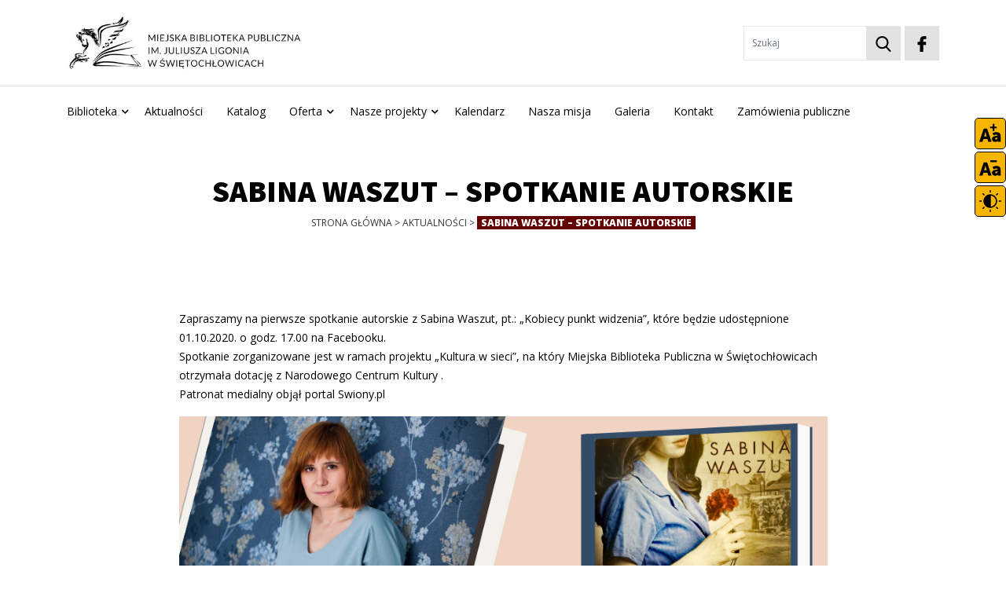

--- FILE ---
content_type: text/html; charset=UTF-8
request_url: https://mbp.swietochlowice.pl/2020/09/sabina-waszut-spotkanie-autorskie/
body_size: 9752
content:
<!DOCTYPE html>
<html lang="pl-PL">

<head>
    <!--META-->
    <meta http-equiv="Content-Type" content="text/html; charset=utf-8" />
    <meta http-equiv="X-UA-Compatible" content="IE=edge">
    <meta charset="utf-8">
    <meta name="viewport" content="width=device-width, initial-scale=1, shrink-to-fit=no">
    <link rel="profile" href="http://gmpg.org/xfn/11">
    <meta name='robots' content='index, follow, max-image-preview:large, max-snippet:-1, max-video-preview:-1' />

	<!-- This site is optimized with the Yoast SEO plugin v25.1 - https://yoast.com/wordpress/plugins/seo/ -->
	<title>Sabina Waszut - spotkanie autorskie - Miejska Biblioteka Publiczna w Świętochłowicach</title>
	<link rel="canonical" href="https://mbp.swietochlowice.pl/2020/09/sabina-waszut-spotkanie-autorskie/" />
	<meta property="og:locale" content="pl_PL" />
	<meta property="og:type" content="article" />
	<meta property="og:title" content="Sabina Waszut - spotkanie autorskie - Miejska Biblioteka Publiczna w Świętochłowicach" />
	<meta property="og:description" content="Zapraszamy na pierwsze spotkanie autorskie z Sabina Waszut, pt.: &#8222;Kobiecy punkt widzenia&#8221;, które będzie udostępnione 01.10.2020. o godz. 17.00 na Facebooku. Spotkanie zorganizowane jest w ramach projektu „Kultura w sieci”, na który Miejska Biblioteka Publiczna w Świętochłowicach otrzymała dotację z Narodowego Centrum Kultury . Patronat medialny objął portal Swiony.pl" />
	<meta property="og:url" content="https://mbp.swietochlowice.pl/2020/09/sabina-waszut-spotkanie-autorskie/" />
	<meta property="og:site_name" content="Miejska Biblioteka Publiczna w Świętochłowicach" />
	<meta property="article:published_time" content="2020-09-30T07:10:13+00:00" />
	<meta property="og:image" content="https://mbp.swietochlowice.pl/wp-content/uploads/2020/10/Waszut.png" />
	<meta name="twitter:card" content="summary_large_image" />
	<script type="application/ld+json" class="yoast-schema-graph">{"@context":"https://schema.org","@graph":[{"@type":"WebPage","@id":"https://mbp.swietochlowice.pl/2020/09/sabina-waszut-spotkanie-autorskie/","url":"https://mbp.swietochlowice.pl/2020/09/sabina-waszut-spotkanie-autorskie/","name":"Sabina Waszut - spotkanie autorskie - Miejska Biblioteka Publiczna w Świętochłowicach","isPartOf":{"@id":"https://mbp.swietochlowice.pl/#website"},"primaryImageOfPage":{"@id":"https://mbp.swietochlowice.pl/2020/09/sabina-waszut-spotkanie-autorskie/#primaryimage"},"image":{"@id":"https://mbp.swietochlowice.pl/2020/09/sabina-waszut-spotkanie-autorskie/#primaryimage"},"thumbnailUrl":"https://mbp.swietochlowice.pl/wp-content/uploads/2020/10/Waszut.png","datePublished":"2020-09-30T07:10:13+00:00","author":{"@id":""},"breadcrumb":{"@id":"https://mbp.swietochlowice.pl/2020/09/sabina-waszut-spotkanie-autorskie/#breadcrumb"},"inLanguage":"pl-PL","potentialAction":[{"@type":"ReadAction","target":["https://mbp.swietochlowice.pl/2020/09/sabina-waszut-spotkanie-autorskie/"]}]},{"@type":"ImageObject","inLanguage":"pl-PL","@id":"https://mbp.swietochlowice.pl/2020/09/sabina-waszut-spotkanie-autorskie/#primaryimage","url":"https://mbp.swietochlowice.pl/wp-content/uploads/2020/10/Waszut.png","contentUrl":"https://mbp.swietochlowice.pl/wp-content/uploads/2020/10/Waszut.png"},{"@type":"BreadcrumbList","@id":"https://mbp.swietochlowice.pl/2020/09/sabina-waszut-spotkanie-autorskie/#breadcrumb","itemListElement":[{"@type":"ListItem","position":1,"name":"Strona główna","item":"https://mbp.swietochlowice.pl/"},{"@type":"ListItem","position":2,"name":"Aktualności","item":"https://mbp.swietochlowice.pl/aktualnosci/"},{"@type":"ListItem","position":3,"name":"Sabina Waszut &#8211; spotkanie autorskie"}]},{"@type":"WebSite","@id":"https://mbp.swietochlowice.pl/#website","url":"https://mbp.swietochlowice.pl/","name":"Miejska Biblioteka Publiczna w Świętochłowicach","description":"","potentialAction":[{"@type":"SearchAction","target":{"@type":"EntryPoint","urlTemplate":"https://mbp.swietochlowice.pl/?s={search_term_string}"},"query-input":{"@type":"PropertyValueSpecification","valueRequired":true,"valueName":"search_term_string"}}],"inLanguage":"pl-PL"}]}</script>
	<!-- / Yoast SEO plugin. -->


<link rel="alternate" type="application/rss+xml" title="Miejska Biblioteka Publiczna w Świętochłowicach &raquo; Sabina Waszut &#8211; spotkanie autorskie Kanał z komentarzami" href="https://mbp.swietochlowice.pl/2020/09/sabina-waszut-spotkanie-autorskie/feed/" />
<link rel="alternate" title="oEmbed (JSON)" type="application/json+oembed" href="https://mbp.swietochlowice.pl/wp-json/oembed/1.0/embed?url=https%3A%2F%2Fmbp.swietochlowice.pl%2F2020%2F09%2Fsabina-waszut-spotkanie-autorskie%2F" />
<link rel="alternate" title="oEmbed (XML)" type="text/xml+oembed" href="https://mbp.swietochlowice.pl/wp-json/oembed/1.0/embed?url=https%3A%2F%2Fmbp.swietochlowice.pl%2F2020%2F09%2Fsabina-waszut-spotkanie-autorskie%2F&#038;format=xml" />
<style id='wp-img-auto-sizes-contain-inline-css' type='text/css'>
img:is([sizes=auto i],[sizes^="auto," i]){contain-intrinsic-size:3000px 1500px}
/*# sourceURL=wp-img-auto-sizes-contain-inline-css */
</style>
<style id='wp-block-library-inline-css' type='text/css'>
:root{--wp-block-synced-color:#7a00df;--wp-block-synced-color--rgb:122,0,223;--wp-bound-block-color:var(--wp-block-synced-color);--wp-editor-canvas-background:#ddd;--wp-admin-theme-color:#007cba;--wp-admin-theme-color--rgb:0,124,186;--wp-admin-theme-color-darker-10:#006ba1;--wp-admin-theme-color-darker-10--rgb:0,107,160.5;--wp-admin-theme-color-darker-20:#005a87;--wp-admin-theme-color-darker-20--rgb:0,90,135;--wp-admin-border-width-focus:2px}@media (min-resolution:192dpi){:root{--wp-admin-border-width-focus:1.5px}}.wp-element-button{cursor:pointer}:root .has-very-light-gray-background-color{background-color:#eee}:root .has-very-dark-gray-background-color{background-color:#313131}:root .has-very-light-gray-color{color:#eee}:root .has-very-dark-gray-color{color:#313131}:root .has-vivid-green-cyan-to-vivid-cyan-blue-gradient-background{background:linear-gradient(135deg,#00d084,#0693e3)}:root .has-purple-crush-gradient-background{background:linear-gradient(135deg,#34e2e4,#4721fb 50%,#ab1dfe)}:root .has-hazy-dawn-gradient-background{background:linear-gradient(135deg,#faaca8,#dad0ec)}:root .has-subdued-olive-gradient-background{background:linear-gradient(135deg,#fafae1,#67a671)}:root .has-atomic-cream-gradient-background{background:linear-gradient(135deg,#fdd79a,#004a59)}:root .has-nightshade-gradient-background{background:linear-gradient(135deg,#330968,#31cdcf)}:root .has-midnight-gradient-background{background:linear-gradient(135deg,#020381,#2874fc)}:root{--wp--preset--font-size--normal:16px;--wp--preset--font-size--huge:42px}.has-regular-font-size{font-size:1em}.has-larger-font-size{font-size:2.625em}.has-normal-font-size{font-size:var(--wp--preset--font-size--normal)}.has-huge-font-size{font-size:var(--wp--preset--font-size--huge)}.has-text-align-center{text-align:center}.has-text-align-left{text-align:left}.has-text-align-right{text-align:right}.has-fit-text{white-space:nowrap!important}#end-resizable-editor-section{display:none}.aligncenter{clear:both}.items-justified-left{justify-content:flex-start}.items-justified-center{justify-content:center}.items-justified-right{justify-content:flex-end}.items-justified-space-between{justify-content:space-between}.screen-reader-text{border:0;clip-path:inset(50%);height:1px;margin:-1px;overflow:hidden;padding:0;position:absolute;width:1px;word-wrap:normal!important}.screen-reader-text:focus{background-color:#ddd;clip-path:none;color:#444;display:block;font-size:1em;height:auto;left:5px;line-height:normal;padding:15px 23px 14px;text-decoration:none;top:5px;width:auto;z-index:100000}html :where(.has-border-color){border-style:solid}html :where([style*=border-top-color]){border-top-style:solid}html :where([style*=border-right-color]){border-right-style:solid}html :where([style*=border-bottom-color]){border-bottom-style:solid}html :where([style*=border-left-color]){border-left-style:solid}html :where([style*=border-width]){border-style:solid}html :where([style*=border-top-width]){border-top-style:solid}html :where([style*=border-right-width]){border-right-style:solid}html :where([style*=border-bottom-width]){border-bottom-style:solid}html :where([style*=border-left-width]){border-left-style:solid}html :where(img[class*=wp-image-]){height:auto;max-width:100%}:where(figure){margin:0 0 1em}html :where(.is-position-sticky){--wp-admin--admin-bar--position-offset:var(--wp-admin--admin-bar--height,0px)}@media screen and (max-width:600px){html :where(.is-position-sticky){--wp-admin--admin-bar--position-offset:0px}}
/*wp_block_styles_on_demand_placeholder:696a0e09bf573*/
/*# sourceURL=wp-block-library-inline-css */
</style>
<style id='classic-theme-styles-inline-css' type='text/css'>
/*! This file is auto-generated */
.wp-block-button__link{color:#fff;background-color:#32373c;border-radius:9999px;box-shadow:none;text-decoration:none;padding:calc(.667em + 2px) calc(1.333em + 2px);font-size:1.125em}.wp-block-file__button{background:#32373c;color:#fff;text-decoration:none}
/*# sourceURL=/wp-includes/css/classic-themes.min.css */
</style>
<link rel='stylesheet' id='contact-form-7-css' href='https://mbp.swietochlowice.pl/wp-content/plugins/contact-form-7/includes/css/styles.css?ver=6.0.6' type='text/css' media='all' />
<link rel='stylesheet' id='main-style-css' href='https://mbp.swietochlowice.pl/wp-content/themes/biblioteka_swietochlowice/stylesheets/style.css?ver=0.23' type='text/css' media='all' />
<link rel="https://api.w.org/" href="https://mbp.swietochlowice.pl/wp-json/" /><link rel="alternate" title="JSON" type="application/json" href="https://mbp.swietochlowice.pl/wp-json/wp/v2/posts/401" /><link rel='shortlink' href='https://mbp.swietochlowice.pl/?p=401' />
<!-- Analytics by WP Statistics - https://wp-statistics.com -->
<style type="text/css">.recentcomments a{display:inline !important;padding:0 !important;margin:0 !important;}</style><noscript><style>.lazyload[data-src]{display:none !important;}</style></noscript><style>.lazyload{background-image:none !important;}.lazyload:before{background-image:none !important;}</style><link rel="icon" href="https://mbp.swietochlowice.pl/wp-content/uploads/2021/03/favicon.png" sizes="32x32" />
<link rel="icon" href="https://mbp.swietochlowice.pl/wp-content/uploads/2021/03/favicon.png" sizes="192x192" />
<link rel="apple-touch-icon" href="https://mbp.swietochlowice.pl/wp-content/uploads/2021/03/favicon.png" />
<meta name="msapplication-TileImage" content="https://mbp.swietochlowice.pl/wp-content/uploads/2021/03/favicon.png" />
</head>

<body class="wp-singular post-template-default single single-post postid-401 single-format-standard wp-theme-biblioteka_swietochlowice">
    <header class="headerTop">
        <div class="container">
            <div class="row">
                <div class="logo col-12 col-md-5 col-lg-4">
                    <a href="https://mbp.swietochlowice.pl">
                        <img src="[data-uri]" alt="Logo" data-src="https://mbp.swietochlowice.pl/wp-content/themes/biblioteka_swietochlowice/images/logo.jpg?v=" decoding="async" class="lazyload" data-eio-rwidth="300" data-eio-rheight="69"><noscript><img src="https://mbp.swietochlowice.pl/wp-content/themes/biblioteka_swietochlowice/images/logo.jpg?v=" alt="Logo" data-eio="l"></noscript>
                    </a>
                </div>
                <div class="col-12 col-md-7 col-lg-8">
                    <div class="topNav">
                        <form action="/" method="get" class="topSearch">
                            <input type="text" name="s" class="form-control" value="" placeholder="Szukaj" />
                            <button class="btn btn-default" type="submit" value="Szukaj"><?xml version="1.0" encoding="iso-8859-1"?>
<!-- Generator: Adobe Illustrator 19.0.0, SVG Export Plug-In . SVG Version: 6.00 Build 0)  -->
<svg version="1.1" id="Capa_1" xmlns="http://www.w3.org/2000/svg" xmlns:xlink="http://www.w3.org/1999/xlink" x="0px" y="0px"
	 viewBox="0 0 56.966 56.966" style="enable-background:new 0 0 56.966 56.966;" xml:space="preserve">
<path d="M55.146,51.887L41.588,37.786c3.486-4.144,5.396-9.358,5.396-14.786c0-12.682-10.318-23-23-23s-23,10.318-23,23
	s10.318,23,23,23c4.761,0,9.298-1.436,13.177-4.162l13.661,14.208c0.571,0.593,1.339,0.92,2.162,0.92
	c0.779,0,1.518-0.297,2.079-0.837C56.255,54.982,56.293,53.08,55.146,51.887z M23.984,6c9.374,0,17,7.626,17,17s-7.626,17-17,17
	s-17-7.626-17-17S14.61,6,23.984,6z"/>
<g>
</g>
</svg>
</button>
                        </form>
                        <a href="https://www.facebook.com/mbpswietochlowice" target="_blank" class="topNav__button searchButton"><?xml version="1.0" encoding="iso-8859-1"?>
<!-- Generator: Adobe Illustrator 16.0.0, SVG Export Plug-In . SVG Version: 6.00 Build 0)  -->
<!DOCTYPE svg PUBLIC "-//W3C//DTD SVG 1.1//EN" "http://www.w3.org/Graphics/SVG/1.1/DTD/svg11.dtd">
<svg version="1.1" id="Capa_1" xmlns="http://www.w3.org/2000/svg" xmlns:xlink="http://www.w3.org/1999/xlink" x="0px" y="0px"
	 width="96.124px" height="96.123px" viewBox="0 0 96.124 96.123" style="enable-background:new 0 0 96.124 96.123;"
	 xml:space="preserve">
<g>
	<path d="M72.089,0.02L59.624,0C45.62,0,36.57,9.285,36.57,23.656v10.907H24.037c-1.083,0-1.96,0.878-1.96,1.961v15.803
		c0,1.083,0.878,1.96,1.96,1.96h12.533v39.876c0,1.083,0.877,1.96,1.96,1.96h16.352c1.083,0,1.96-0.878,1.96-1.96V54.287h14.654
		c1.083,0,1.96-0.877,1.96-1.96l0.006-15.803c0-0.52-0.207-1.018-0.574-1.386c-0.367-0.368-0.867-0.575-1.387-0.575H56.842v-9.246
		c0-4.444,1.059-6.7,6.848-6.7l8.397-0.003c1.082,0,1.959-0.878,1.959-1.96V1.98C74.046,0.899,73.17,0.022,72.089,0.02z"/>
</g>
</svg>
</a>
                    </div>
                </div>
            </div>
        </div>
    </header>
    <nav class="mainNav container">
        <div class="row">
            <button class="menu-button"><span class="icon-bar"></span><span class="icon-bar"></span><span class="icon-bar"></span></button>
            <ul id="menu-menu-glowne" class="nav"><li id="menu-item-88" class="non-clickable menu-item menu-item-type-post_type menu-item-object-page menu-item-home menu-item-has-children menu-item-88"><a href="https://mbp.swietochlowice.pl/">Biblioteka</a>
<ul class="sub-menu">
	<li id="menu-item-92" class="menu-item menu-item-type-post_type menu-item-object-page menu-item-92"><a href="https://mbp.swietochlowice.pl/biblioteka/historia/">Historia</a></li>
	<li id="menu-item-89" class="menu-item menu-item-type-post_type menu-item-object-page menu-item-89"><a href="https://mbp.swietochlowice.pl/biblioteka/dzialy-i-filie/">Działy i filie</a></li>
	<li id="menu-item-96" class="non-clickable menu-item menu-item-type-post_type menu-item-object-page menu-item-has-children menu-item-96"><a href="https://mbp.swietochlowice.pl/biblioteka/zasady-korzystania/">Zasady korzystania</a>
	<ul class="sub-menu">
		<li id="menu-item-99" class="menu-item menu-item-type-post_type menu-item-object-page menu-item-99"><a href="https://mbp.swietochlowice.pl/biblioteka/zasady-korzystania/regulamin-wypozyczalni-elektronicznej/">Regulamin korzystania ze zbiorów bibliotecznych</a></li>
		<li id="menu-item-97" class="menu-item menu-item-type-post_type menu-item-object-page menu-item-97"><a href="https://mbp.swietochlowice.pl/biblioteka/zasady-korzystania/cennik-oplat-regulaminowych/">Cennik opłat regulaminowych</a></li>
		<li id="menu-item-100" class="menu-item menu-item-type-post_type menu-item-object-page menu-item-100"><a href="https://mbp.swietochlowice.pl/biblioteka/zasady-korzystania/regulamin-wypozyczania-czytaka/">Regulamin wypożyczania Czytaka</a></li>
		<li id="menu-item-101" class="menu-item menu-item-type-post_type menu-item-object-page menu-item-101"><a href="https://mbp.swietochlowice.pl/biblioteka/zasady-korzystania/statut/">Statut</a></li>
		<li id="menu-item-6651" class="menu-item menu-item-type-post_type menu-item-object-page menu-item-6651"><a href="https://mbp.swietochlowice.pl/biblioteka/zasady-korzystania/regulamin/">Regulamin wydawania kodów do platform Legimi oraz Empik Go</a></li>
		<li id="menu-item-8242" class="menu-item menu-item-type-post_type menu-item-object-page menu-item-8242"><a href="https://mbp.swietochlowice.pl/biblioteka/zasady-korzystania/polityka-ochrony-maloletnich/">Polityka ochrony małoletnich</a></li>
	</ul>
</li>
	<li id="menu-item-102" class="menu-item menu-item-type-post_type menu-item-object-page menu-item-102"><a href="https://mbp.swietochlowice.pl/biblioteka/zasady-przetwarzania-danych-osobowych-rodo/">Zasady przetwarzania danych osobowych (RODO)</a></li>
	<li id="menu-item-103" class="non-clickable menu-item menu-item-type-post_type menu-item-object-page menu-item-has-children menu-item-103"><a href="https://mbp.swietochlowice.pl/biblioteka/zbiory/">Zbiory</a>
	<ul class="sub-menu">
		<li id="menu-item-107" class="menu-item menu-item-type-post_type menu-item-object-page menu-item-107"><a href="https://mbp.swietochlowice.pl/biblioteka/zbiory/ksiazki/">Książki</a></li>
		<li id="menu-item-104" class="menu-item menu-item-type-post_type menu-item-object-page menu-item-104"><a href="https://mbp.swietochlowice.pl/biblioteka/zbiory/czasopisma/">Czasopisma</a></li>
		<li id="menu-item-109" class="menu-item menu-item-type-post_type menu-item-object-page menu-item-109"><a href="https://mbp.swietochlowice.pl/biblioteka/zbiory/pliki-na-czytaki/">Pliki na czytaki</a></li>
		<li id="menu-item-108" class="menu-item menu-item-type-post_type menu-item-object-page menu-item-108"><a href="https://mbp.swietochlowice.pl/biblioteka/zbiory/ksiazki-w-standardzie-daisy/">Książki w standardzie Daisy</a></li>
	</ul>
</li>
	<li id="menu-item-94" class="menu-item menu-item-type-post_type menu-item-object-page menu-item-94"><a href="https://mbp.swietochlowice.pl/biblioteka/stowarzyszenie-przyjaciol-mbp/">Stowarzyszenie Przyjaciół MBP</a></li>
	<li id="menu-item-95" class="menu-item menu-item-type-post_type menu-item-object-page menu-item-95"><a href="https://mbp.swietochlowice.pl/biblioteka/zaproponuj-ksiazke/">Zaproponuj książkę</a></li>
	<li id="menu-item-93" class="menu-item menu-item-type-post_type menu-item-object-page menu-item-93"><a href="https://mbp.swietochlowice.pl/biblioteka/oferty-pracy/">Oferty pracy</a></li>
</ul>
</li>
<li id="menu-item-110" class="menu-item menu-item-type-post_type menu-item-object-page current_page_parent menu-item-110"><a href="https://mbp.swietochlowice.pl/aktualnosci/">Aktualności</a></li>
<li id="menu-item-127" class="menu-item menu-item-type-custom menu-item-object-custom menu-item-127"><a target="_blank" href="http://swietochlowice-mbp.sowa.pl/">Katalog</a></li>
<li id="menu-item-115" class="non-clickable menu-item menu-item-type-post_type menu-item-object-page menu-item-has-children menu-item-115"><a href="https://mbp.swietochlowice.pl/oferta/">Oferta</a>
<ul class="sub-menu">
	<li id="menu-item-117" class="menu-item menu-item-type-post_type menu-item-object-page menu-item-117"><a href="https://mbp.swietochlowice.pl/oferta/dzieci-i-mlodziez/">Dzieci i młodzież</a></li>
	<li id="menu-item-116" class="menu-item menu-item-type-post_type menu-item-object-page menu-item-116"><a href="https://mbp.swietochlowice.pl/oferta/dorosli/">Dorośli</a></li>
	<li id="menu-item-119" class="menu-item menu-item-type-post_type menu-item-object-page menu-item-119"><a href="https://mbp.swietochlowice.pl/oferta/osoby-o-szczegolnych-potrzebach/">Osoby o szczególnych potrzebach</a></li>
</ul>
</li>
<li id="menu-item-423" class="non-clickable menu-item menu-item-type-post_type menu-item-object-page menu-item-has-children menu-item-423"><a href="https://mbp.swietochlowice.pl/projekty/">Nasze projekty</a>
<ul class="sub-menu">
	<li id="menu-item-1081" class="menu-item menu-item-type-post_type menu-item-object-page menu-item-has-children menu-item-1081"><a href="https://mbp.swietochlowice.pl/projekt-kultura-interwencje/">Projekt „KULTURA-INTERWENCJE 2021”</a>
	<ul class="sub-menu">
		<li id="menu-item-1096" class="menu-item menu-item-type-post_type menu-item-object-page menu-item-1096"><a href="https://mbp.swietochlowice.pl/o-projekcie/">O projekcie</a></li>
		<li id="menu-item-1093" class="menu-item menu-item-type-post_type menu-item-object-page menu-item-1093"><a href="https://mbp.swietochlowice.pl/prelekcja-online-odyseja-kosmiczna-ze-stanislawem-lemem/">Prelekcja online „Odyseja kosmiczna ze Stanisławem Lemem”</a></li>
		<li id="menu-item-1095" class="menu-item menu-item-type-post_type menu-item-object-page menu-item-1095"><a href="https://mbp.swietochlowice.pl/warsztaty-lego/">Warsztaty LEGO</a></li>
		<li id="menu-item-1094" class="menu-item menu-item-type-post_type menu-item-object-page menu-item-1094"><a href="https://mbp.swietochlowice.pl/warsztaty-z-robotyki/">Warsztaty z robotyki</a></li>
		<li id="menu-item-1092" class="menu-item menu-item-type-post_type menu-item-object-page menu-item-1092"><a href="https://mbp.swietochlowice.pl/warsztaty-plastyczne-podroz-w-kosmos-wyobrazni/">Warsztaty plastyczne „Podróż w kosmos wyobraźni”</a></li>
	</ul>
</li>
	<li id="menu-item-122" class="non-clickable menu-item menu-item-type-post_type menu-item-object-page menu-item-has-children menu-item-122"><a href="https://mbp.swietochlowice.pl/projekty/projekt-kultura-w-sieci/">Projekt „KULTURA W SIECI”</a>
	<ul class="sub-menu">
		<li id="menu-item-125" class="menu-item menu-item-type-post_type menu-item-object-page menu-item-125"><a href="https://mbp.swietochlowice.pl/projekty/projekt-kultura-w-sieci/o-projekcie/">O projekcie</a></li>
		<li id="menu-item-123" class="menu-item menu-item-type-post_type menu-item-object-page menu-item-123"><a href="https://mbp.swietochlowice.pl/projekty/projekt-kultura-w-sieci/marta-matyszczak/">Marta Matyszczak</a></li>
		<li id="menu-item-124" class="menu-item menu-item-type-post_type menu-item-object-page menu-item-124"><a href="https://mbp.swietochlowice.pl/projekty/projekt-kultura-w-sieci/marta-obuch/">Marta Obuch</a></li>
		<li id="menu-item-126" class="menu-item menu-item-type-post_type menu-item-object-page menu-item-126"><a href="https://mbp.swietochlowice.pl/projekty/projekt-kultura-w-sieci/sabina-waszut/">Sabina Waszut</a></li>
	</ul>
</li>
	<li id="menu-item-1331" class="menu-item menu-item-type-post_type menu-item-object-page menu-item-has-children menu-item-1331"><a href="https://mbp.swietochlowice.pl/projekt-dajemy-slowo-czujemy-sie-mlodo/">Projekt „Dajemy słowo, czujemy się młodo!”</a>
	<ul class="sub-menu">
		<li id="menu-item-1335" class="menu-item menu-item-type-post_type menu-item-object-page menu-item-1335"><a href="https://mbp.swietochlowice.pl/o-projekcie-2/">O projekcie</a></li>
	</ul>
</li>
	<li id="menu-item-121" class="menu-item menu-item-type-post_type menu-item-object-page menu-item-121"><a href="https://mbp.swietochlowice.pl/projekty/mala-ksiazka-wielki-czlowiek/">„Mała książka – wielki człowiek”</a></li>
	<li id="menu-item-6655" class="menu-item menu-item-type-post_type menu-item-object-page menu-item-6655"><a href="https://mbp.swietochlowice.pl/projekty/zakup-i-zdalny-dostep-do-nowosci-wydawniczych/">Zakup i zdalny dostęp do nowości wydawniczych</a></li>
</ul>
</li>
<li id="menu-item-112" class="menu-item menu-item-type-post_type menu-item-object-page menu-item-112"><a href="https://mbp.swietochlowice.pl/kalendarz/">Kalendarz</a></li>
<li id="menu-item-1880" class="menu-item menu-item-type-post_type menu-item-object-page menu-item-1880"><a href="https://mbp.swietochlowice.pl/misja/">Nasza misja</a></li>
<li id="menu-item-111" class="menu-item menu-item-type-post_type menu-item-object-page menu-item-111"><a href="https://mbp.swietochlowice.pl/galeria/">Galeria</a></li>
<li id="menu-item-114" class="menu-item menu-item-type-post_type menu-item-object-page menu-item-114"><a href="https://mbp.swietochlowice.pl/kontakt/">Kontakt</a></li>
<li id="menu-item-2483" class="menu-item menu-item-type-post_type menu-item-object-page menu-item-2483"><a href="https://mbp.swietochlowice.pl/zamowienia-publiczne/">Zamówienia publiczne</a></li>
</ul>        </div>
    </nav>
    <div class="buttonsAccessibility">
        <button class="accessibilityButton accessibilityButtonFontBigger">
            <span class="svg"><?xml version="1.0" encoding="UTF-8"?>
<svg xmlns="http://www.w3.org/2000/svg" width="512" height="512" viewBox="0 0 512 512">
  <path d="M285.437,446.734L182.055,142.545h-78.28L0.393,446.734H76.972l18.294-63.816h94.873l18.719,63.816h76.579ZM155.678,264.221L172.7,323.357H112.709l17.443-59.136q5.525-19.144,12.338-52.329h0.85ZM315.85,432.482q21.478,19.363,52.967,19.357a82.879,82.879,0,0,0,24.038-3.4q11.266-3.4,17.655-7.658a70.089,70.089,0,0,0,11.7-9.785,56.41,56.41,0,0,0,6.594-7.658c0.851-1.416,1.556-2.553,2.127-3.4h0.851l-0.851,13.614v13.189h67.22V311.87q0-41.69-26.165-65.518t-72.537-23.824a153.128,153.128,0,0,0-47.862,7.87q-24.04,7.878-31.908,12.551a110.862,110.862,0,0,0-12.125,8.083l25.527,51.9,8.508-5.106A155.916,155.916,0,0,1,365.2,287.407q14.677-5.315,27.016-5.318,32.327,0,32.333,24.25v3.829h-2.978a269.438,269.438,0,0,0-34.886,2.34,278.275,278.275,0,0,0-40.63,8.934q-22.764,6.6-37.225,22.123t-14.465,37.651Q294.366,413.124,315.85,432.482ZM383.5,358.455q15.1-6.162,35.1-6.168H425.4v4.679q0,14.04-11.062,26.378t-25.1,12.337q-10.212,0-15.529-5.1a17.447,17.447,0,0,1-5.318-13.189Q368.392,364.625,383.5,358.455Z"></path>
  <path d="M311.4,132.364V195.9h38.921V132.364h58.669V95.16H350.324V31.339H311.4V95.16H252.734v37.2H311.4Z"></path>
</svg>
</span>
        </button>
        <button class="accessibilityButton accessibilityButtonFontSmaller">
            <span class="svg"><?xml version="1.0" encoding="UTF-8"?>
<svg xmlns="http://www.w3.org/2000/svg" width="512" height="512" viewBox="0 0 512 512">
  <path d="M285.437,446.734L182.055,142.545h-78.28L0.393,446.734H76.972l18.294-63.816h94.873l18.719,63.816h76.579ZM155.678,264.221L172.7,323.357H112.709l17.443-59.136q5.525-19.144,12.338-52.329h0.85ZM315.85,432.482q21.478,19.363,52.967,19.357a82.879,82.879,0,0,0,24.038-3.4q11.266-3.4,17.655-7.658a70.089,70.089,0,0,0,11.7-9.785,56.41,56.41,0,0,0,6.594-7.658c0.851-1.416,1.556-2.553,2.127-3.4h0.851l-0.851,13.614v13.189h67.22V311.87q0-41.69-26.165-65.518t-72.537-23.824a153.128,153.128,0,0,0-47.862,7.87q-24.04,7.878-31.908,12.551a110.862,110.862,0,0,0-12.125,8.083l25.527,51.9,8.508-5.106A155.916,155.916,0,0,1,365.2,287.407q14.677-5.315,27.016-5.318,32.327,0,32.333,24.25v3.829h-2.978a269.438,269.438,0,0,0-34.886,2.34,278.275,278.275,0,0,0-40.63,8.934q-22.764,6.6-37.225,22.123t-14.465,37.651Q294.366,413.124,315.85,432.482ZM383.5,358.455q15.1-6.162,35.1-6.168H425.4v4.679q0,14.04-11.062,26.378t-25.1,12.337q-10.212,0-15.529-5.1a17.447,17.447,0,0,1-5.318-13.189Q368.392,364.625,383.5,358.455Z"></path>
  <path d="M407.579,135.226V92.3H254.635v42.928H407.579Z"></path>
</svg>
</span>
        </button>
        <button class="accessibilityButton accessibilityButtonContrast">
            <span class="svg"><?xml version="1.0" encoding="UTF-8"?>
<svg xmlns="http://www.w3.org/2000/svg" xmlns:xlink="http://www.w3.org/1999/xlink" id="Layer_1" x="0px" y="0px" viewBox="0 0 512 512" style="enable-background:new 0 0 512 512;" xml:space="preserve">
	<g>
		<g>
			<path d="M256,0c-8.284,0-15,6.716-15,15v32c0,8.284,6.716,15,15,15s15-6.716,15-15V15C271,6.716,264.284,0,256,0z">
			</path>
		</g>
	</g>
	<g>
		<g>
			<path d="M256,450c-8.284,0-15,6.716-15,15v32c0,8.284,6.716,15,15,15s15-6.716,15-15v-32C271,456.716,264.284,450,256,450z">
			</path>
		</g>
	</g>
	<g>
		<g>
			<path d="M119.529,98.315L96.901,75.687c-5.858-5.857-15.356-5.857-21.213,0c-5.858,5.858-5.858,15.356,0,21.213l22.628,22.628    c2.928,2.929,6.767,4.394,10.606,4.394s7.678-1.465,10.607-4.394C125.387,113.67,125.387,104.172,119.529,98.315z">
			</path>
		</g>
	</g>
	<g>
		<g>
			<path d="M436.313,415.099l-22.628-22.628c-5.858-5.857-15.356-5.857-21.213,0c-5.858,5.858-5.858,15.356,0,21.213l22.628,22.628    c2.928,2.929,6.767,4.394,10.606,4.394c3.839,0,7.678-1.465,10.607-4.394C442.171,430.454,442.171,420.956,436.313,415.099z">
			</path>
		</g>
	</g>
	<g>
		<g>
			<path d="M47,241H15c-8.284,0-15,6.716-15,15s6.716,15,15,15h32c8.284,0,15-6.716,15-15S55.284,241,47,241z">
			</path>
		</g>
	</g>
	<g>
		<g>
			<path d="M497,241h-32c-8.284,0-15,6.716-15,15s6.716,15,15,15h32c8.284,0,15-6.716,15-15S505.284,241,497,241z">
			</path>
		</g>
	</g>
	<g>
		<g>
			<path d="M119.529,392.471c-5.858-5.857-15.356-5.857-21.213,0l-22.628,22.628c-5.858,5.858-5.858,15.356,0,21.213    c2.928,2.929,6.767,4.394,10.606,4.394s7.678-1.465,10.606-4.393l22.629-22.629C125.387,407.826,125.387,398.328,119.529,392.471z    ">
			</path>
		</g>
	</g>
	<g>
		<g>
			<path d="M436.313,75.688c-5.858-5.857-15.356-5.857-21.213,0l-22.628,22.627c-5.858,5.858-5.858,15.356,0,21.213    c2.928,2.929,6.767,4.394,10.606,4.394s7.678-1.465,10.607-4.393l22.628-22.628C442.171,91.043,442.171,81.545,436.313,75.688z">
			</path>
		</g>
	</g>
	<g>
		<g>
			<path d="M256,97c-87.673,0-159,71.327-159,159s71.327,159,159,159s159-71.327,159-159S343.673,97,256,97z M271,384.123V127.877    c64.089,7.456,114,62.066,114,128.123S335.089,376.667,271,384.123z">
			</path>
		</g>
	</g>
</svg>
</span>
        </button>
    </div><div id="main">
    <section class="postIntro container-fluid">
        <div class="pageHeader container">
            <h1 class="pageTitle">Sabina Waszut &#8211; spotkanie autorskie</h1>
            <p id="breadcrumbs"><span><span><a href="https://mbp.swietochlowice.pl/">Strona główna</a></span> &gt; <span><a href="https://mbp.swietochlowice.pl/aktualnosci/">Aktualności</a></span> &gt; <span class="breadcrumb_last" aria-current="page"><strong>Sabina Waszut &#8211; spotkanie autorskie</strong></span></span></p>        </div>
    </section>
    <div class="box container">
        <div class="row justify-content-center">
            <div class="col-12 col-md-9 pageContent">
                <p>Zapraszamy na pierwsze spotkanie autorskie z Sabina Waszut, pt.: &#8222;Kobiecy punkt widzenia&#8221;, które będzie udostępnione 01.10.2020. o godz. 17.00 na Facebooku.<br />
Spotkanie zorganizowane jest w ramach projektu „Kultura w sieci”, na który Miejska Biblioteka Publiczna w Świętochłowicach otrzymała dotację z Narodowego Centrum Kultury .<br />
Patronat medialny objął portal Swiony.pl</p>
<p><a href="https://mbp.swietochlowice.pl/sabina-waszut-spotkanie-autorskie/waszut/" rel="attachment wp-att-18510"><img fetchpriority="high" decoding="async" class="alignnone size-full wp-image-18510" src="https://mbp.swietochlowice.pl/wp-content/uploads/2020/10/Waszut.png" alt="" width="940" height="788" /></a></p>
            </div>
        </div>
    </div>
</div>
<footer class="footerTop">
    <div class="container">
        <div class="bipFooter">
            <a href="http://www.mbpswietochlowice.naszbip.pl/bip/filie" target="_blank"><img width="200" height="55" src="[data-uri]" class="attachment-medium size-medium lazyload" alt="" decoding="async" data-src="https://mbp.swietochlowice.pl/wp-content/uploads/2021/03/logo_bip.png" data-eio-rwidth="200" data-eio-rheight="55" /><noscript><img width="200" height="55" src="https://mbp.swietochlowice.pl/wp-content/uploads/2021/03/logo_bip.png" class="attachment-medium size-medium" alt="" decoding="async" data-eio="l" /></noscript></a>
        </div>
    </div>
</footer>
<section class="footerBottom">
    <div class="container">
        <p class="copyright">Copyright <i class="fa fa-copyright" aria-hidden="true"></i> 2026 Miejska Biblioteka Publiczna w Świętochłowicach</p>
    </div>
</section>
<script src="https://code.jquery.com/jquery-3.2.1.min.js"></script>
<script type="text/javascript">
var adres_url = 'https://mbp.swietochlowice.pl';
var ajax_url = 'https://mbp.swietochlowice.pl/wp-admin/admin-ajax.php';
</script>
<script src="https://mbp.swietochlowice.pl/wp-content/themes/biblioteka_swietochlowice/js/scripts.min.js?ver=0.23"></script>
<script type="text/javascript" id="eio-lazy-load-js-before">
/* <![CDATA[ */
var eio_lazy_vars = {"exactdn_domain":"","skip_autoscale":0,"threshold":0,"use_dpr":1};
//# sourceURL=eio-lazy-load-js-before
/* ]]> */
</script>
<script type="text/javascript" src="https://mbp.swietochlowice.pl/wp-content/plugins/ewww-image-optimizer/includes/lazysizes.min.js?ver=813" id="eio-lazy-load-js" async="async" data-wp-strategy="async"></script>
<script type="text/javascript" src="https://mbp.swietochlowice.pl/wp-includes/js/dist/hooks.min.js?ver=dd5603f07f9220ed27f1" id="wp-hooks-js"></script>
<script type="text/javascript" src="https://mbp.swietochlowice.pl/wp-includes/js/dist/i18n.min.js?ver=c26c3dc7bed366793375" id="wp-i18n-js"></script>
<script type="text/javascript" id="wp-i18n-js-after">
/* <![CDATA[ */
wp.i18n.setLocaleData( { 'text direction\u0004ltr': [ 'ltr' ] } );
//# sourceURL=wp-i18n-js-after
/* ]]> */
</script>
<script type="text/javascript" src="https://mbp.swietochlowice.pl/wp-content/plugins/contact-form-7/includes/swv/js/index.js?ver=6.0.6" id="swv-js"></script>
<script type="text/javascript" id="contact-form-7-js-translations">
/* <![CDATA[ */
( function( domain, translations ) {
	var localeData = translations.locale_data[ domain ] || translations.locale_data.messages;
	localeData[""].domain = domain;
	wp.i18n.setLocaleData( localeData, domain );
} )( "contact-form-7", {"translation-revision-date":"2025-05-12 12:41:51+0000","generator":"GlotPress\/4.0.1","domain":"messages","locale_data":{"messages":{"":{"domain":"messages","plural-forms":"nplurals=3; plural=(n == 1) ? 0 : ((n % 10 >= 2 && n % 10 <= 4 && (n % 100 < 12 || n % 100 > 14)) ? 1 : 2);","lang":"pl"},"This contact form is placed in the wrong place.":["Ten formularz kontaktowy zosta\u0142 umieszczony w niew\u0142a\u015bciwym miejscu."],"Error:":["B\u0142\u0105d:"]}},"comment":{"reference":"includes\/js\/index.js"}} );
//# sourceURL=contact-form-7-js-translations
/* ]]> */
</script>
<script type="text/javascript" id="contact-form-7-js-before">
/* <![CDATA[ */
var wpcf7 = {
    "api": {
        "root": "https:\/\/mbp.swietochlowice.pl\/wp-json\/",
        "namespace": "contact-form-7\/v1"
    }
};
//# sourceURL=contact-form-7-js-before
/* ]]> */
</script>
<script type="text/javascript" src="https://mbp.swietochlowice.pl/wp-content/plugins/contact-form-7/includes/js/index.js?ver=6.0.6" id="contact-form-7-js"></script>
<script type="speculationrules">
{"prefetch":[{"source":"document","where":{"and":[{"href_matches":"/*"},{"not":{"href_matches":["/wp-*.php","/wp-admin/*","/wp-content/uploads/*","/wp-content/*","/wp-content/plugins/*","/wp-content/themes/biblioteka_swietochlowice/*","/*\\?(.+)"]}},{"not":{"selector_matches":"a[rel~=\"nofollow\"]"}},{"not":{"selector_matches":".no-prefetch, .no-prefetch a"}}]},"eagerness":"conservative"}]}
</script>
</body>

</html>

--- FILE ---
content_type: text/css
request_url: https://mbp.swietochlowice.pl/wp-content/themes/biblioteka_swietochlowice/stylesheets/style.css?ver=0.23
body_size: 63655
content:
/*!
 * Bootstrap v4.5.3 (https://getbootstrap.com/)
 * Copyright 2011-2020 The Bootstrap Authors
 * Copyright 2011-2020 Twitter, Inc.
 * Licensed under MIT (https://github.com/twbs/bootstrap/blob/main/LICENSE)
 */
@import url("https://fonts.googleapis.com/css2?family=Source+Sans+Pro:wght@200;300;400;600;700;900&display=swap");
@import url("https://fonts.googleapis.com/css2?family=Open+Sans:wght@300;400;600;700;800&display=swap");
*,
*::before,
*::after {
  -webkit-box-sizing: border-box;
          box-sizing: border-box; }

html {
  font-family: sans-serif;
  line-height: 1.15;
  -webkit-text-size-adjust: 100%;
  -webkit-tap-highlight-color: transparent; }

article, aside, figcaption, figure, footer, header, hgroup, main, nav, section {
  display: block; }

body {
  margin: 0;
  font-family: -apple-system, BlinkMacSystemFont, "Segoe UI", Roboto, "Helvetica Neue", Arial, "Noto Sans", sans-serif, "Apple Color Emoji", "Segoe UI Emoji", "Segoe UI Symbol", "Noto Color Emoji";
  font-size: 1rem;
  font-weight: 400;
  line-height: 1.5;
  color: #212529;
  text-align: left;
  background-color: #fff; }

[tabindex="-1"]:focus:not(:focus-visible) {
  outline: 0 !important; }

hr {
  -webkit-box-sizing: content-box;
          box-sizing: content-box;
  height: 0;
  overflow: visible; }

h1, h2, h3, h4, h5, h6 {
  margin-top: 0;
  margin-bottom: 0.5rem; }

p {
  margin-top: 0;
  margin-bottom: 1rem; }

abbr[title],
abbr[data-original-title] {
  text-decoration: underline;
  -webkit-text-decoration: underline dotted;
          text-decoration: underline dotted;
  cursor: help;
  border-bottom: 0;
  text-decoration-skip-ink: none; }

address {
  margin-bottom: 1rem;
  font-style: normal;
  line-height: inherit; }

ol,
ul,
dl {
  margin-top: 0;
  margin-bottom: 1rem; }

ol ol,
ul ul,
ol ul,
ul ol {
  margin-bottom: 0; }

dt {
  font-weight: 700; }

dd {
  margin-bottom: .5rem;
  margin-left: 0; }

blockquote {
  margin: 0 0 1rem; }

b,
strong {
  font-weight: bolder; }

small {
  font-size: 80%; }

sub,
sup {
  position: relative;
  font-size: 75%;
  line-height: 0;
  vertical-align: baseline; }

sub {
  bottom: -.25em; }

sup {
  top: -.5em; }

a {
  color: #007bff;
  text-decoration: none;
  background-color: transparent; }
  a:hover {
    color: #0056b3;
    text-decoration: underline; }

a:not([href]):not([class]) {
  color: inherit;
  text-decoration: none; }
  a:not([href]):not([class]):hover {
    color: inherit;
    text-decoration: none; }

pre,
code,
kbd,
samp {
  font-family: SFMono-Regular, Menlo, Monaco, Consolas, "Liberation Mono", "Courier New", monospace;
  font-size: 1em; }

pre {
  margin-top: 0;
  margin-bottom: 1rem;
  overflow: auto;
  -ms-overflow-style: scrollbar; }

figure {
  margin: 0 0 1rem; }

img {
  vertical-align: middle;
  border-style: none; }

svg {
  overflow: hidden;
  vertical-align: middle; }

table {
  border-collapse: collapse; }

caption {
  padding-top: 0.75rem;
  padding-bottom: 0.75rem;
  color: #6c757d;
  text-align: left;
  caption-side: bottom; }

th {
  text-align: inherit;
  text-align: -webkit-match-parent; }

label {
  display: inline-block;
  margin-bottom: 0.5rem; }

button {
  border-radius: 0; }

button:focus {
  outline: 1px dotted;
  outline: 5px auto -webkit-focus-ring-color; }

input,
button,
select,
optgroup,
textarea {
  margin: 0;
  font-family: inherit;
  font-size: inherit;
  line-height: inherit; }

button,
input {
  overflow: visible; }

button,
select {
  text-transform: none; }

[role="button"] {
  cursor: pointer; }

select {
  word-wrap: normal; }

button,
[type="button"],
[type="reset"],
[type="submit"] {
  -webkit-appearance: button; }

button:not(:disabled),
[type="button"]:not(:disabled),
[type="reset"]:not(:disabled),
[type="submit"]:not(:disabled) {
  cursor: pointer; }

button::-moz-focus-inner,
[type="button"]::-moz-focus-inner,
[type="reset"]::-moz-focus-inner,
[type="submit"]::-moz-focus-inner {
  padding: 0;
  border-style: none; }

input[type="radio"],
input[type="checkbox"] {
  -webkit-box-sizing: border-box;
          box-sizing: border-box;
  padding: 0; }

textarea {
  overflow: auto;
  resize: vertical; }

fieldset {
  min-width: 0;
  padding: 0;
  margin: 0;
  border: 0; }

legend {
  display: block;
  width: 100%;
  max-width: 100%;
  padding: 0;
  margin-bottom: .5rem;
  font-size: 1.5rem;
  line-height: inherit;
  color: inherit;
  white-space: normal; }

progress {
  vertical-align: baseline; }

[type="number"]::-webkit-inner-spin-button,
[type="number"]::-webkit-outer-spin-button {
  height: auto; }

[type="search"] {
  outline-offset: -2px;
  -webkit-appearance: none; }

[type="search"]::-webkit-search-decoration {
  -webkit-appearance: none; }

::-webkit-file-upload-button {
  font: inherit;
  -webkit-appearance: button; }

output {
  display: inline-block; }

summary {
  display: list-item;
  cursor: pointer; }

template {
  display: none; }

[hidden] {
  display: none !important; }

h1, h2, h3, h4, h5, h6,
.h1, .h2, .h3, .h4, .h5, .h6 {
  margin-bottom: 0.5rem;
  font-weight: 500;
  line-height: 1.2; }

h1, .h1 {
  font-size: 2.5rem; }

h2, .h2 {
  font-size: 2rem; }

h3, .h3 {
  font-size: 1.75rem; }

h4, .h4 {
  font-size: 1.5rem; }

h5, .h5 {
  font-size: 1.25rem; }

h6, .h6 {
  font-size: 1rem; }

.lead {
  font-size: 1.25rem;
  font-weight: 300; }

.display-1 {
  font-size: 6rem;
  font-weight: 300;
  line-height: 1.2; }

.display-2 {
  font-size: 5.5rem;
  font-weight: 300;
  line-height: 1.2; }

.display-3 {
  font-size: 4.5rem;
  font-weight: 300;
  line-height: 1.2; }

.display-4 {
  font-size: 3.5rem;
  font-weight: 300;
  line-height: 1.2; }

hr {
  margin-top: 1rem;
  margin-bottom: 1rem;
  border: 0;
  border-top: 1px solid rgba(0, 0, 0, 0.1); }

small,
.small {
  font-size: 80%;
  font-weight: 400; }

mark,
.mark {
  padding: 0.2em;
  background-color: #fcf8e3; }

.list-unstyled {
  padding-left: 0;
  list-style: none; }

.list-inline {
  padding-left: 0;
  list-style: none; }

.list-inline-item {
  display: inline-block; }
  .list-inline-item:not(:last-child) {
    margin-right: 0.5rem; }

.initialism {
  font-size: 90%;
  text-transform: uppercase; }

.blockquote {
  margin-bottom: 1rem;
  font-size: 1.25rem; }

.blockquote-footer {
  display: block;
  font-size: 80%;
  color: #6c757d; }
  .blockquote-footer::before {
    content: "\2014\00A0"; }

.img-fluid {
  max-width: 100%;
  height: auto; }

.img-thumbnail {
  padding: 0.25rem;
  background-color: #fff;
  border: 1px solid #dee2e6;
  border-radius: 0.25rem;
  max-width: 100%;
  height: auto; }

.figure {
  display: inline-block; }

.figure-img {
  margin-bottom: 0.5rem;
  line-height: 1; }

.figure-caption {
  font-size: 90%;
  color: #6c757d; }

code {
  font-size: 87.5%;
  color: #e83e8c;
  word-wrap: break-word; }
  a > code {
    color: inherit; }

kbd {
  padding: 0.2rem 0.4rem;
  font-size: 87.5%;
  color: #fff;
  background-color: #212529;
  border-radius: 0.2rem; }
  kbd kbd {
    padding: 0;
    font-size: 100%;
    font-weight: 700; }

pre {
  display: block;
  font-size: 87.5%;
  color: #212529; }
  pre code {
    font-size: inherit;
    color: inherit;
    word-break: normal; }

.pre-scrollable {
  max-height: 340px;
  overflow-y: scroll; }

.container,
.container-fluid,
.container-sm,
.container-md,
.container-lg,
.container-xl,
.container-fullsize {
  width: 100%;
  padding-right: 15px;
  padding-left: 15px;
  margin-right: auto;
  margin-left: auto; }

@media (min-width: 576px) {
  .container, .container-sm {
    max-width: 540px; } }
@media (min-width: 768px) {
  .container, .container-sm, .container-md {
    max-width: 720px; } }
@media (min-width: 992px) {
  .container, .container-sm, .container-md, .container-lg {
    max-width: 960px; } }
@media (min-width: 1200px) {
  .container, .container-sm, .container-md, .container-lg, .container-xl {
    max-width: 1140px; } }
.row {
  display: -webkit-box;
  display: -ms-flexbox;
  display: flex;
  -ms-flex-wrap: wrap;
      flex-wrap: wrap;
  margin-right: -15px;
  margin-left: -15px; }

.no-gutters {
  margin-right: 0;
  margin-left: 0; }
  .no-gutters > .col,
  .no-gutters > [class*="col-"] {
    padding-right: 0;
    padding-left: 0; }

.col-1, .col-2, .col-3, .col-4, .col-5, .col-6, .col-7, .col-8, .col-9, .col-10, .col-11, .col-12, .col,
.col-auto, .col-sm-1, .col-sm-2, .col-sm-3, .col-sm-4, .col-sm-5, .col-sm-6, .col-sm-7, .col-sm-8, .col-sm-9, .col-sm-10, .col-sm-11, .col-sm-12, .col-sm,
.col-sm-auto, .col-md-1, .col-md-2, .col-md-3, .col-md-4, .col-md-5, .col-md-6, .col-md-7, .col-md-8, .col-md-9, .col-md-10, .col-md-11, .col-md-12, .col-md,
.col-md-auto, .col-lg-1, .col-lg-2, .col-lg-3, .col-lg-4, .col-lg-5, .col-lg-6, .col-lg-7, .col-lg-8, .col-lg-9, .col-lg-10, .col-lg-11, .col-lg-12, .col-lg,
.col-lg-auto, .col-xl-1, .col-xl-2, .col-xl-3, .col-xl-4, .col-xl-5, .col-xl-6, .col-xl-7, .col-xl-8, .col-xl-9, .col-xl-10, .col-xl-11, .col-xl-12, .col-xl,
.col-xl-auto {
  position: relative;
  width: 100%;
  padding-right: 15px;
  padding-left: 15px; }

.col {
  -ms-flex-preferred-size: 0;
      flex-basis: 0;
  -webkit-box-flex: 1;
      -ms-flex-positive: 1;
          flex-grow: 1;
  max-width: 100%; }

.row-cols-1 > * {
  -webkit-box-flex: 0;
      -ms-flex: 0 0 100%;
          flex: 0 0 100%;
  max-width: 100%; }

.row-cols-2 > * {
  -webkit-box-flex: 0;
      -ms-flex: 0 0 50%;
          flex: 0 0 50%;
  max-width: 50%; }

.row-cols-3 > * {
  -webkit-box-flex: 0;
      -ms-flex: 0 0 33.33333%;
          flex: 0 0 33.33333%;
  max-width: 33.33333%; }

.row-cols-4 > * {
  -webkit-box-flex: 0;
      -ms-flex: 0 0 25%;
          flex: 0 0 25%;
  max-width: 25%; }

.row-cols-5 > * {
  -webkit-box-flex: 0;
      -ms-flex: 0 0 20%;
          flex: 0 0 20%;
  max-width: 20%; }

.row-cols-6 > * {
  -webkit-box-flex: 0;
      -ms-flex: 0 0 16.66667%;
          flex: 0 0 16.66667%;
  max-width: 16.66667%; }

.col-auto {
  -webkit-box-flex: 0;
      -ms-flex: 0 0 auto;
          flex: 0 0 auto;
  width: auto;
  max-width: 100%; }

.col-1 {
  -webkit-box-flex: 0;
      -ms-flex: 0 0 8.33333%;
          flex: 0 0 8.33333%;
  max-width: 8.33333%; }

.col-2 {
  -webkit-box-flex: 0;
      -ms-flex: 0 0 16.66667%;
          flex: 0 0 16.66667%;
  max-width: 16.66667%; }

.col-3 {
  -webkit-box-flex: 0;
      -ms-flex: 0 0 25%;
          flex: 0 0 25%;
  max-width: 25%; }

.col-4 {
  -webkit-box-flex: 0;
      -ms-flex: 0 0 33.33333%;
          flex: 0 0 33.33333%;
  max-width: 33.33333%; }

.col-5 {
  -webkit-box-flex: 0;
      -ms-flex: 0 0 41.66667%;
          flex: 0 0 41.66667%;
  max-width: 41.66667%; }

.col-6 {
  -webkit-box-flex: 0;
      -ms-flex: 0 0 50%;
          flex: 0 0 50%;
  max-width: 50%; }

.col-7 {
  -webkit-box-flex: 0;
      -ms-flex: 0 0 58.33333%;
          flex: 0 0 58.33333%;
  max-width: 58.33333%; }

.col-8 {
  -webkit-box-flex: 0;
      -ms-flex: 0 0 66.66667%;
          flex: 0 0 66.66667%;
  max-width: 66.66667%; }

.col-9 {
  -webkit-box-flex: 0;
      -ms-flex: 0 0 75%;
          flex: 0 0 75%;
  max-width: 75%; }

.col-10 {
  -webkit-box-flex: 0;
      -ms-flex: 0 0 83.33333%;
          flex: 0 0 83.33333%;
  max-width: 83.33333%; }

.col-11 {
  -webkit-box-flex: 0;
      -ms-flex: 0 0 91.66667%;
          flex: 0 0 91.66667%;
  max-width: 91.66667%; }

.col-12 {
  -webkit-box-flex: 0;
      -ms-flex: 0 0 100%;
          flex: 0 0 100%;
  max-width: 100%; }

.order-first {
  -webkit-box-ordinal-group: 0;
      -ms-flex-order: -1;
          order: -1; }

.order-last {
  -webkit-box-ordinal-group: 14;
      -ms-flex-order: 13;
          order: 13; }

.order-0 {
  -webkit-box-ordinal-group: 1;
      -ms-flex-order: 0;
          order: 0; }

.order-1 {
  -webkit-box-ordinal-group: 2;
      -ms-flex-order: 1;
          order: 1; }

.order-2 {
  -webkit-box-ordinal-group: 3;
      -ms-flex-order: 2;
          order: 2; }

.order-3 {
  -webkit-box-ordinal-group: 4;
      -ms-flex-order: 3;
          order: 3; }

.order-4 {
  -webkit-box-ordinal-group: 5;
      -ms-flex-order: 4;
          order: 4; }

.order-5 {
  -webkit-box-ordinal-group: 6;
      -ms-flex-order: 5;
          order: 5; }

.order-6 {
  -webkit-box-ordinal-group: 7;
      -ms-flex-order: 6;
          order: 6; }

.order-7 {
  -webkit-box-ordinal-group: 8;
      -ms-flex-order: 7;
          order: 7; }

.order-8 {
  -webkit-box-ordinal-group: 9;
      -ms-flex-order: 8;
          order: 8; }

.order-9 {
  -webkit-box-ordinal-group: 10;
      -ms-flex-order: 9;
          order: 9; }

.order-10 {
  -webkit-box-ordinal-group: 11;
      -ms-flex-order: 10;
          order: 10; }

.order-11 {
  -webkit-box-ordinal-group: 12;
      -ms-flex-order: 11;
          order: 11; }

.order-12 {
  -webkit-box-ordinal-group: 13;
      -ms-flex-order: 12;
          order: 12; }

.offset-1 {
  margin-left: 8.33333%; }

.offset-2 {
  margin-left: 16.66667%; }

.offset-3 {
  margin-left: 25%; }

.offset-4 {
  margin-left: 33.33333%; }

.offset-5 {
  margin-left: 41.66667%; }

.offset-6 {
  margin-left: 50%; }

.offset-7 {
  margin-left: 58.33333%; }

.offset-8 {
  margin-left: 66.66667%; }

.offset-9 {
  margin-left: 75%; }

.offset-10 {
  margin-left: 83.33333%; }

.offset-11 {
  margin-left: 91.66667%; }

@media (min-width: 576px) {
  .col-sm {
    -ms-flex-preferred-size: 0;
        flex-basis: 0;
    -webkit-box-flex: 1;
        -ms-flex-positive: 1;
            flex-grow: 1;
    max-width: 100%; }

  .row-cols-sm-1 > * {
    -webkit-box-flex: 0;
        -ms-flex: 0 0 100%;
            flex: 0 0 100%;
    max-width: 100%; }

  .row-cols-sm-2 > * {
    -webkit-box-flex: 0;
        -ms-flex: 0 0 50%;
            flex: 0 0 50%;
    max-width: 50%; }

  .row-cols-sm-3 > * {
    -webkit-box-flex: 0;
        -ms-flex: 0 0 33.33333%;
            flex: 0 0 33.33333%;
    max-width: 33.33333%; }

  .row-cols-sm-4 > * {
    -webkit-box-flex: 0;
        -ms-flex: 0 0 25%;
            flex: 0 0 25%;
    max-width: 25%; }

  .row-cols-sm-5 > * {
    -webkit-box-flex: 0;
        -ms-flex: 0 0 20%;
            flex: 0 0 20%;
    max-width: 20%; }

  .row-cols-sm-6 > * {
    -webkit-box-flex: 0;
        -ms-flex: 0 0 16.66667%;
            flex: 0 0 16.66667%;
    max-width: 16.66667%; }

  .col-sm-auto {
    -webkit-box-flex: 0;
        -ms-flex: 0 0 auto;
            flex: 0 0 auto;
    width: auto;
    max-width: 100%; }

  .col-sm-1 {
    -webkit-box-flex: 0;
        -ms-flex: 0 0 8.33333%;
            flex: 0 0 8.33333%;
    max-width: 8.33333%; }

  .col-sm-2 {
    -webkit-box-flex: 0;
        -ms-flex: 0 0 16.66667%;
            flex: 0 0 16.66667%;
    max-width: 16.66667%; }

  .col-sm-3 {
    -webkit-box-flex: 0;
        -ms-flex: 0 0 25%;
            flex: 0 0 25%;
    max-width: 25%; }

  .col-sm-4 {
    -webkit-box-flex: 0;
        -ms-flex: 0 0 33.33333%;
            flex: 0 0 33.33333%;
    max-width: 33.33333%; }

  .col-sm-5 {
    -webkit-box-flex: 0;
        -ms-flex: 0 0 41.66667%;
            flex: 0 0 41.66667%;
    max-width: 41.66667%; }

  .col-sm-6 {
    -webkit-box-flex: 0;
        -ms-flex: 0 0 50%;
            flex: 0 0 50%;
    max-width: 50%; }

  .col-sm-7 {
    -webkit-box-flex: 0;
        -ms-flex: 0 0 58.33333%;
            flex: 0 0 58.33333%;
    max-width: 58.33333%; }

  .col-sm-8 {
    -webkit-box-flex: 0;
        -ms-flex: 0 0 66.66667%;
            flex: 0 0 66.66667%;
    max-width: 66.66667%; }

  .col-sm-9 {
    -webkit-box-flex: 0;
        -ms-flex: 0 0 75%;
            flex: 0 0 75%;
    max-width: 75%; }

  .col-sm-10 {
    -webkit-box-flex: 0;
        -ms-flex: 0 0 83.33333%;
            flex: 0 0 83.33333%;
    max-width: 83.33333%; }

  .col-sm-11 {
    -webkit-box-flex: 0;
        -ms-flex: 0 0 91.66667%;
            flex: 0 0 91.66667%;
    max-width: 91.66667%; }

  .col-sm-12 {
    -webkit-box-flex: 0;
        -ms-flex: 0 0 100%;
            flex: 0 0 100%;
    max-width: 100%; }

  .order-sm-first {
    -webkit-box-ordinal-group: 0;
        -ms-flex-order: -1;
            order: -1; }

  .order-sm-last {
    -webkit-box-ordinal-group: 14;
        -ms-flex-order: 13;
            order: 13; }

  .order-sm-0 {
    -webkit-box-ordinal-group: 1;
        -ms-flex-order: 0;
            order: 0; }

  .order-sm-1 {
    -webkit-box-ordinal-group: 2;
        -ms-flex-order: 1;
            order: 1; }

  .order-sm-2 {
    -webkit-box-ordinal-group: 3;
        -ms-flex-order: 2;
            order: 2; }

  .order-sm-3 {
    -webkit-box-ordinal-group: 4;
        -ms-flex-order: 3;
            order: 3; }

  .order-sm-4 {
    -webkit-box-ordinal-group: 5;
        -ms-flex-order: 4;
            order: 4; }

  .order-sm-5 {
    -webkit-box-ordinal-group: 6;
        -ms-flex-order: 5;
            order: 5; }

  .order-sm-6 {
    -webkit-box-ordinal-group: 7;
        -ms-flex-order: 6;
            order: 6; }

  .order-sm-7 {
    -webkit-box-ordinal-group: 8;
        -ms-flex-order: 7;
            order: 7; }

  .order-sm-8 {
    -webkit-box-ordinal-group: 9;
        -ms-flex-order: 8;
            order: 8; }

  .order-sm-9 {
    -webkit-box-ordinal-group: 10;
        -ms-flex-order: 9;
            order: 9; }

  .order-sm-10 {
    -webkit-box-ordinal-group: 11;
        -ms-flex-order: 10;
            order: 10; }

  .order-sm-11 {
    -webkit-box-ordinal-group: 12;
        -ms-flex-order: 11;
            order: 11; }

  .order-sm-12 {
    -webkit-box-ordinal-group: 13;
        -ms-flex-order: 12;
            order: 12; }

  .offset-sm-0 {
    margin-left: 0; }

  .offset-sm-1 {
    margin-left: 8.33333%; }

  .offset-sm-2 {
    margin-left: 16.66667%; }

  .offset-sm-3 {
    margin-left: 25%; }

  .offset-sm-4 {
    margin-left: 33.33333%; }

  .offset-sm-5 {
    margin-left: 41.66667%; }

  .offset-sm-6 {
    margin-left: 50%; }

  .offset-sm-7 {
    margin-left: 58.33333%; }

  .offset-sm-8 {
    margin-left: 66.66667%; }

  .offset-sm-9 {
    margin-left: 75%; }

  .offset-sm-10 {
    margin-left: 83.33333%; }

  .offset-sm-11 {
    margin-left: 91.66667%; } }
@media (min-width: 768px) {
  .col-md {
    -ms-flex-preferred-size: 0;
        flex-basis: 0;
    -webkit-box-flex: 1;
        -ms-flex-positive: 1;
            flex-grow: 1;
    max-width: 100%; }

  .row-cols-md-1 > * {
    -webkit-box-flex: 0;
        -ms-flex: 0 0 100%;
            flex: 0 0 100%;
    max-width: 100%; }

  .row-cols-md-2 > * {
    -webkit-box-flex: 0;
        -ms-flex: 0 0 50%;
            flex: 0 0 50%;
    max-width: 50%; }

  .row-cols-md-3 > * {
    -webkit-box-flex: 0;
        -ms-flex: 0 0 33.33333%;
            flex: 0 0 33.33333%;
    max-width: 33.33333%; }

  .row-cols-md-4 > * {
    -webkit-box-flex: 0;
        -ms-flex: 0 0 25%;
            flex: 0 0 25%;
    max-width: 25%; }

  .row-cols-md-5 > * {
    -webkit-box-flex: 0;
        -ms-flex: 0 0 20%;
            flex: 0 0 20%;
    max-width: 20%; }

  .row-cols-md-6 > * {
    -webkit-box-flex: 0;
        -ms-flex: 0 0 16.66667%;
            flex: 0 0 16.66667%;
    max-width: 16.66667%; }

  .col-md-auto {
    -webkit-box-flex: 0;
        -ms-flex: 0 0 auto;
            flex: 0 0 auto;
    width: auto;
    max-width: 100%; }

  .col-md-1 {
    -webkit-box-flex: 0;
        -ms-flex: 0 0 8.33333%;
            flex: 0 0 8.33333%;
    max-width: 8.33333%; }

  .col-md-2 {
    -webkit-box-flex: 0;
        -ms-flex: 0 0 16.66667%;
            flex: 0 0 16.66667%;
    max-width: 16.66667%; }

  .col-md-3 {
    -webkit-box-flex: 0;
        -ms-flex: 0 0 25%;
            flex: 0 0 25%;
    max-width: 25%; }

  .col-md-4 {
    -webkit-box-flex: 0;
        -ms-flex: 0 0 33.33333%;
            flex: 0 0 33.33333%;
    max-width: 33.33333%; }

  .col-md-5 {
    -webkit-box-flex: 0;
        -ms-flex: 0 0 41.66667%;
            flex: 0 0 41.66667%;
    max-width: 41.66667%; }

  .col-md-6 {
    -webkit-box-flex: 0;
        -ms-flex: 0 0 50%;
            flex: 0 0 50%;
    max-width: 50%; }

  .col-md-7 {
    -webkit-box-flex: 0;
        -ms-flex: 0 0 58.33333%;
            flex: 0 0 58.33333%;
    max-width: 58.33333%; }

  .col-md-8 {
    -webkit-box-flex: 0;
        -ms-flex: 0 0 66.66667%;
            flex: 0 0 66.66667%;
    max-width: 66.66667%; }

  .col-md-9 {
    -webkit-box-flex: 0;
        -ms-flex: 0 0 75%;
            flex: 0 0 75%;
    max-width: 75%; }

  .col-md-10 {
    -webkit-box-flex: 0;
        -ms-flex: 0 0 83.33333%;
            flex: 0 0 83.33333%;
    max-width: 83.33333%; }

  .col-md-11 {
    -webkit-box-flex: 0;
        -ms-flex: 0 0 91.66667%;
            flex: 0 0 91.66667%;
    max-width: 91.66667%; }

  .col-md-12 {
    -webkit-box-flex: 0;
        -ms-flex: 0 0 100%;
            flex: 0 0 100%;
    max-width: 100%; }

  .order-md-first {
    -webkit-box-ordinal-group: 0;
        -ms-flex-order: -1;
            order: -1; }

  .order-md-last {
    -webkit-box-ordinal-group: 14;
        -ms-flex-order: 13;
            order: 13; }

  .order-md-0 {
    -webkit-box-ordinal-group: 1;
        -ms-flex-order: 0;
            order: 0; }

  .order-md-1 {
    -webkit-box-ordinal-group: 2;
        -ms-flex-order: 1;
            order: 1; }

  .order-md-2 {
    -webkit-box-ordinal-group: 3;
        -ms-flex-order: 2;
            order: 2; }

  .order-md-3 {
    -webkit-box-ordinal-group: 4;
        -ms-flex-order: 3;
            order: 3; }

  .order-md-4 {
    -webkit-box-ordinal-group: 5;
        -ms-flex-order: 4;
            order: 4; }

  .order-md-5 {
    -webkit-box-ordinal-group: 6;
        -ms-flex-order: 5;
            order: 5; }

  .order-md-6 {
    -webkit-box-ordinal-group: 7;
        -ms-flex-order: 6;
            order: 6; }

  .order-md-7 {
    -webkit-box-ordinal-group: 8;
        -ms-flex-order: 7;
            order: 7; }

  .order-md-8 {
    -webkit-box-ordinal-group: 9;
        -ms-flex-order: 8;
            order: 8; }

  .order-md-9 {
    -webkit-box-ordinal-group: 10;
        -ms-flex-order: 9;
            order: 9; }

  .order-md-10 {
    -webkit-box-ordinal-group: 11;
        -ms-flex-order: 10;
            order: 10; }

  .order-md-11 {
    -webkit-box-ordinal-group: 12;
        -ms-flex-order: 11;
            order: 11; }

  .order-md-12 {
    -webkit-box-ordinal-group: 13;
        -ms-flex-order: 12;
            order: 12; }

  .offset-md-0 {
    margin-left: 0; }

  .offset-md-1 {
    margin-left: 8.33333%; }

  .offset-md-2 {
    margin-left: 16.66667%; }

  .offset-md-3 {
    margin-left: 25%; }

  .offset-md-4 {
    margin-left: 33.33333%; }

  .offset-md-5 {
    margin-left: 41.66667%; }

  .offset-md-6 {
    margin-left: 50%; }

  .offset-md-7 {
    margin-left: 58.33333%; }

  .offset-md-8 {
    margin-left: 66.66667%; }

  .offset-md-9 {
    margin-left: 75%; }

  .offset-md-10 {
    margin-left: 83.33333%; }

  .offset-md-11 {
    margin-left: 91.66667%; } }
@media (min-width: 992px) {
  .col-lg {
    -ms-flex-preferred-size: 0;
        flex-basis: 0;
    -webkit-box-flex: 1;
        -ms-flex-positive: 1;
            flex-grow: 1;
    max-width: 100%; }

  .row-cols-lg-1 > * {
    -webkit-box-flex: 0;
        -ms-flex: 0 0 100%;
            flex: 0 0 100%;
    max-width: 100%; }

  .row-cols-lg-2 > * {
    -webkit-box-flex: 0;
        -ms-flex: 0 0 50%;
            flex: 0 0 50%;
    max-width: 50%; }

  .row-cols-lg-3 > * {
    -webkit-box-flex: 0;
        -ms-flex: 0 0 33.33333%;
            flex: 0 0 33.33333%;
    max-width: 33.33333%; }

  .row-cols-lg-4 > * {
    -webkit-box-flex: 0;
        -ms-flex: 0 0 25%;
            flex: 0 0 25%;
    max-width: 25%; }

  .row-cols-lg-5 > * {
    -webkit-box-flex: 0;
        -ms-flex: 0 0 20%;
            flex: 0 0 20%;
    max-width: 20%; }

  .row-cols-lg-6 > * {
    -webkit-box-flex: 0;
        -ms-flex: 0 0 16.66667%;
            flex: 0 0 16.66667%;
    max-width: 16.66667%; }

  .col-lg-auto {
    -webkit-box-flex: 0;
        -ms-flex: 0 0 auto;
            flex: 0 0 auto;
    width: auto;
    max-width: 100%; }

  .col-lg-1 {
    -webkit-box-flex: 0;
        -ms-flex: 0 0 8.33333%;
            flex: 0 0 8.33333%;
    max-width: 8.33333%; }

  .col-lg-2 {
    -webkit-box-flex: 0;
        -ms-flex: 0 0 16.66667%;
            flex: 0 0 16.66667%;
    max-width: 16.66667%; }

  .col-lg-3 {
    -webkit-box-flex: 0;
        -ms-flex: 0 0 25%;
            flex: 0 0 25%;
    max-width: 25%; }

  .col-lg-4 {
    -webkit-box-flex: 0;
        -ms-flex: 0 0 33.33333%;
            flex: 0 0 33.33333%;
    max-width: 33.33333%; }

  .col-lg-5 {
    -webkit-box-flex: 0;
        -ms-flex: 0 0 41.66667%;
            flex: 0 0 41.66667%;
    max-width: 41.66667%; }

  .col-lg-6 {
    -webkit-box-flex: 0;
        -ms-flex: 0 0 50%;
            flex: 0 0 50%;
    max-width: 50%; }

  .col-lg-7 {
    -webkit-box-flex: 0;
        -ms-flex: 0 0 58.33333%;
            flex: 0 0 58.33333%;
    max-width: 58.33333%; }

  .col-lg-8 {
    -webkit-box-flex: 0;
        -ms-flex: 0 0 66.66667%;
            flex: 0 0 66.66667%;
    max-width: 66.66667%; }

  .col-lg-9 {
    -webkit-box-flex: 0;
        -ms-flex: 0 0 75%;
            flex: 0 0 75%;
    max-width: 75%; }

  .col-lg-10 {
    -webkit-box-flex: 0;
        -ms-flex: 0 0 83.33333%;
            flex: 0 0 83.33333%;
    max-width: 83.33333%; }

  .col-lg-11 {
    -webkit-box-flex: 0;
        -ms-flex: 0 0 91.66667%;
            flex: 0 0 91.66667%;
    max-width: 91.66667%; }

  .col-lg-12 {
    -webkit-box-flex: 0;
        -ms-flex: 0 0 100%;
            flex: 0 0 100%;
    max-width: 100%; }

  .order-lg-first {
    -webkit-box-ordinal-group: 0;
        -ms-flex-order: -1;
            order: -1; }

  .order-lg-last {
    -webkit-box-ordinal-group: 14;
        -ms-flex-order: 13;
            order: 13; }

  .order-lg-0 {
    -webkit-box-ordinal-group: 1;
        -ms-flex-order: 0;
            order: 0; }

  .order-lg-1 {
    -webkit-box-ordinal-group: 2;
        -ms-flex-order: 1;
            order: 1; }

  .order-lg-2 {
    -webkit-box-ordinal-group: 3;
        -ms-flex-order: 2;
            order: 2; }

  .order-lg-3 {
    -webkit-box-ordinal-group: 4;
        -ms-flex-order: 3;
            order: 3; }

  .order-lg-4 {
    -webkit-box-ordinal-group: 5;
        -ms-flex-order: 4;
            order: 4; }

  .order-lg-5 {
    -webkit-box-ordinal-group: 6;
        -ms-flex-order: 5;
            order: 5; }

  .order-lg-6 {
    -webkit-box-ordinal-group: 7;
        -ms-flex-order: 6;
            order: 6; }

  .order-lg-7 {
    -webkit-box-ordinal-group: 8;
        -ms-flex-order: 7;
            order: 7; }

  .order-lg-8 {
    -webkit-box-ordinal-group: 9;
        -ms-flex-order: 8;
            order: 8; }

  .order-lg-9 {
    -webkit-box-ordinal-group: 10;
        -ms-flex-order: 9;
            order: 9; }

  .order-lg-10 {
    -webkit-box-ordinal-group: 11;
        -ms-flex-order: 10;
            order: 10; }

  .order-lg-11 {
    -webkit-box-ordinal-group: 12;
        -ms-flex-order: 11;
            order: 11; }

  .order-lg-12 {
    -webkit-box-ordinal-group: 13;
        -ms-flex-order: 12;
            order: 12; }

  .offset-lg-0 {
    margin-left: 0; }

  .offset-lg-1 {
    margin-left: 8.33333%; }

  .offset-lg-2 {
    margin-left: 16.66667%; }

  .offset-lg-3 {
    margin-left: 25%; }

  .offset-lg-4 {
    margin-left: 33.33333%; }

  .offset-lg-5 {
    margin-left: 41.66667%; }

  .offset-lg-6 {
    margin-left: 50%; }

  .offset-lg-7 {
    margin-left: 58.33333%; }

  .offset-lg-8 {
    margin-left: 66.66667%; }

  .offset-lg-9 {
    margin-left: 75%; }

  .offset-lg-10 {
    margin-left: 83.33333%; }

  .offset-lg-11 {
    margin-left: 91.66667%; } }
@media (min-width: 1200px) {
  .col-xl {
    -ms-flex-preferred-size: 0;
        flex-basis: 0;
    -webkit-box-flex: 1;
        -ms-flex-positive: 1;
            flex-grow: 1;
    max-width: 100%; }

  .row-cols-xl-1 > * {
    -webkit-box-flex: 0;
        -ms-flex: 0 0 100%;
            flex: 0 0 100%;
    max-width: 100%; }

  .row-cols-xl-2 > * {
    -webkit-box-flex: 0;
        -ms-flex: 0 0 50%;
            flex: 0 0 50%;
    max-width: 50%; }

  .row-cols-xl-3 > * {
    -webkit-box-flex: 0;
        -ms-flex: 0 0 33.33333%;
            flex: 0 0 33.33333%;
    max-width: 33.33333%; }

  .row-cols-xl-4 > * {
    -webkit-box-flex: 0;
        -ms-flex: 0 0 25%;
            flex: 0 0 25%;
    max-width: 25%; }

  .row-cols-xl-5 > * {
    -webkit-box-flex: 0;
        -ms-flex: 0 0 20%;
            flex: 0 0 20%;
    max-width: 20%; }

  .row-cols-xl-6 > * {
    -webkit-box-flex: 0;
        -ms-flex: 0 0 16.66667%;
            flex: 0 0 16.66667%;
    max-width: 16.66667%; }

  .col-xl-auto {
    -webkit-box-flex: 0;
        -ms-flex: 0 0 auto;
            flex: 0 0 auto;
    width: auto;
    max-width: 100%; }

  .col-xl-1 {
    -webkit-box-flex: 0;
        -ms-flex: 0 0 8.33333%;
            flex: 0 0 8.33333%;
    max-width: 8.33333%; }

  .col-xl-2 {
    -webkit-box-flex: 0;
        -ms-flex: 0 0 16.66667%;
            flex: 0 0 16.66667%;
    max-width: 16.66667%; }

  .col-xl-3 {
    -webkit-box-flex: 0;
        -ms-flex: 0 0 25%;
            flex: 0 0 25%;
    max-width: 25%; }

  .col-xl-4 {
    -webkit-box-flex: 0;
        -ms-flex: 0 0 33.33333%;
            flex: 0 0 33.33333%;
    max-width: 33.33333%; }

  .col-xl-5 {
    -webkit-box-flex: 0;
        -ms-flex: 0 0 41.66667%;
            flex: 0 0 41.66667%;
    max-width: 41.66667%; }

  .col-xl-6 {
    -webkit-box-flex: 0;
        -ms-flex: 0 0 50%;
            flex: 0 0 50%;
    max-width: 50%; }

  .col-xl-7 {
    -webkit-box-flex: 0;
        -ms-flex: 0 0 58.33333%;
            flex: 0 0 58.33333%;
    max-width: 58.33333%; }

  .col-xl-8 {
    -webkit-box-flex: 0;
        -ms-flex: 0 0 66.66667%;
            flex: 0 0 66.66667%;
    max-width: 66.66667%; }

  .col-xl-9 {
    -webkit-box-flex: 0;
        -ms-flex: 0 0 75%;
            flex: 0 0 75%;
    max-width: 75%; }

  .col-xl-10 {
    -webkit-box-flex: 0;
        -ms-flex: 0 0 83.33333%;
            flex: 0 0 83.33333%;
    max-width: 83.33333%; }

  .col-xl-11 {
    -webkit-box-flex: 0;
        -ms-flex: 0 0 91.66667%;
            flex: 0 0 91.66667%;
    max-width: 91.66667%; }

  .col-xl-12 {
    -webkit-box-flex: 0;
        -ms-flex: 0 0 100%;
            flex: 0 0 100%;
    max-width: 100%; }

  .order-xl-first {
    -webkit-box-ordinal-group: 0;
        -ms-flex-order: -1;
            order: -1; }

  .order-xl-last {
    -webkit-box-ordinal-group: 14;
        -ms-flex-order: 13;
            order: 13; }

  .order-xl-0 {
    -webkit-box-ordinal-group: 1;
        -ms-flex-order: 0;
            order: 0; }

  .order-xl-1 {
    -webkit-box-ordinal-group: 2;
        -ms-flex-order: 1;
            order: 1; }

  .order-xl-2 {
    -webkit-box-ordinal-group: 3;
        -ms-flex-order: 2;
            order: 2; }

  .order-xl-3 {
    -webkit-box-ordinal-group: 4;
        -ms-flex-order: 3;
            order: 3; }

  .order-xl-4 {
    -webkit-box-ordinal-group: 5;
        -ms-flex-order: 4;
            order: 4; }

  .order-xl-5 {
    -webkit-box-ordinal-group: 6;
        -ms-flex-order: 5;
            order: 5; }

  .order-xl-6 {
    -webkit-box-ordinal-group: 7;
        -ms-flex-order: 6;
            order: 6; }

  .order-xl-7 {
    -webkit-box-ordinal-group: 8;
        -ms-flex-order: 7;
            order: 7; }

  .order-xl-8 {
    -webkit-box-ordinal-group: 9;
        -ms-flex-order: 8;
            order: 8; }

  .order-xl-9 {
    -webkit-box-ordinal-group: 10;
        -ms-flex-order: 9;
            order: 9; }

  .order-xl-10 {
    -webkit-box-ordinal-group: 11;
        -ms-flex-order: 10;
            order: 10; }

  .order-xl-11 {
    -webkit-box-ordinal-group: 12;
        -ms-flex-order: 11;
            order: 11; }

  .order-xl-12 {
    -webkit-box-ordinal-group: 13;
        -ms-flex-order: 12;
            order: 12; }

  .offset-xl-0 {
    margin-left: 0; }

  .offset-xl-1 {
    margin-left: 8.33333%; }

  .offset-xl-2 {
    margin-left: 16.66667%; }

  .offset-xl-3 {
    margin-left: 25%; }

  .offset-xl-4 {
    margin-left: 33.33333%; }

  .offset-xl-5 {
    margin-left: 41.66667%; }

  .offset-xl-6 {
    margin-left: 50%; }

  .offset-xl-7 {
    margin-left: 58.33333%; }

  .offset-xl-8 {
    margin-left: 66.66667%; }

  .offset-xl-9 {
    margin-left: 75%; }

  .offset-xl-10 {
    margin-left: 83.33333%; }

  .offset-xl-11 {
    margin-left: 91.66667%; } }
.table, .pageContent table:not([class]) {
  width: 100%;
  margin-bottom: 1rem;
  color: #212529; }
  .table th, .pageContent table:not([class]) th,
  .table td,
  .pageContent table:not([class]) td {
    padding: 0.75rem;
    vertical-align: top;
    border-top: 1px solid #dee2e6; }
  .table thead th, .pageContent table:not([class]) thead th {
    vertical-align: bottom;
    border-bottom: 2px solid #dee2e6; }
  .table tbody + tbody, .pageContent table:not([class]) tbody + tbody {
    border-top: 2px solid #dee2e6; }

.table-sm th,
.table-sm td {
  padding: 0.3rem; }

.table-bordered {
  border: 1px solid #dee2e6; }
  .table-bordered th,
  .table-bordered td {
    border: 1px solid #dee2e6; }
  .table-bordered thead th,
  .table-bordered thead td {
    border-bottom-width: 2px; }

.table-borderless th,
.table-borderless td,
.table-borderless thead th,
.table-borderless tbody + tbody {
  border: 0; }

.table-striped tbody tr:nth-of-type(odd) {
  background-color: rgba(0, 0, 0, 0.05); }

.table-hover tbody tr:hover {
  color: #212529;
  background-color: rgba(0, 0, 0, 0.075); }

.table-primary,
.table-primary > th,
.table-primary > td {
  background-color: #b8daff; }
.table-primary th,
.table-primary td,
.table-primary thead th,
.table-primary tbody + tbody {
  border-color: #7abaff; }

.table-hover .table-primary:hover {
  background-color: #9fcdff; }
  .table-hover .table-primary:hover > td,
  .table-hover .table-primary:hover > th {
    background-color: #9fcdff; }

.table-secondary,
.table-secondary > th,
.table-secondary > td {
  background-color: #d6d8db; }
.table-secondary th,
.table-secondary td,
.table-secondary thead th,
.table-secondary tbody + tbody {
  border-color: #b3b7bb; }

.table-hover .table-secondary:hover {
  background-color: #c8cbcf; }
  .table-hover .table-secondary:hover > td,
  .table-hover .table-secondary:hover > th {
    background-color: #c8cbcf; }

.table-success,
.table-success > th,
.table-success > td {
  background-color: #c3e6cb; }
.table-success th,
.table-success td,
.table-success thead th,
.table-success tbody + tbody {
  border-color: #8fd19e; }

.table-hover .table-success:hover {
  background-color: #b1dfbb; }
  .table-hover .table-success:hover > td,
  .table-hover .table-success:hover > th {
    background-color: #b1dfbb; }

.table-info,
.table-info > th,
.table-info > td {
  background-color: #bee5eb; }
.table-info th,
.table-info td,
.table-info thead th,
.table-info tbody + tbody {
  border-color: #86cfda; }

.table-hover .table-info:hover {
  background-color: #abdde5; }
  .table-hover .table-info:hover > td,
  .table-hover .table-info:hover > th {
    background-color: #abdde5; }

.table-warning,
.table-warning > th,
.table-warning > td {
  background-color: #ffeeba; }
.table-warning th,
.table-warning td,
.table-warning thead th,
.table-warning tbody + tbody {
  border-color: #ffdf7e; }

.table-hover .table-warning:hover {
  background-color: #ffe8a1; }
  .table-hover .table-warning:hover > td,
  .table-hover .table-warning:hover > th {
    background-color: #ffe8a1; }

.table-danger,
.table-danger > th,
.table-danger > td {
  background-color: #f5c6cb; }
.table-danger th,
.table-danger td,
.table-danger thead th,
.table-danger tbody + tbody {
  border-color: #ed969e; }

.table-hover .table-danger:hover {
  background-color: #f1b0b7; }
  .table-hover .table-danger:hover > td,
  .table-hover .table-danger:hover > th {
    background-color: #f1b0b7; }

.table-light,
.table-light > th,
.table-light > td {
  background-color: #fdfdfe; }
.table-light th,
.table-light td,
.table-light thead th,
.table-light tbody + tbody {
  border-color: #fbfcfc; }

.table-hover .table-light:hover {
  background-color: #ececf6; }
  .table-hover .table-light:hover > td,
  .table-hover .table-light:hover > th {
    background-color: #ececf6; }

.table-dark,
.table-dark > th,
.table-dark > td {
  background-color: #c6c8ca; }
.table-dark th,
.table-dark td,
.table-dark thead th,
.table-dark tbody + tbody {
  border-color: #95999c; }

.table-hover .table-dark:hover {
  background-color: #b9bbbe; }
  .table-hover .table-dark:hover > td,
  .table-hover .table-dark:hover > th {
    background-color: #b9bbbe; }

.table-active,
.table-active > th,
.table-active > td {
  background-color: rgba(0, 0, 0, 0.075); }

.table-hover .table-active:hover {
  background-color: rgba(0, 0, 0, 0.075); }
  .table-hover .table-active:hover > td,
  .table-hover .table-active:hover > th {
    background-color: rgba(0, 0, 0, 0.075); }

.table .thead-dark th, .pageContent table:not([class]) .thead-dark th {
  color: #fff;
  background-color: #343a40;
  border-color: #454d55; }
.table .thead-light th, .pageContent table:not([class]) .thead-light th {
  color: #495057;
  background-color: #e9ecef;
  border-color: #dee2e6; }

.table-dark {
  color: #fff;
  background-color: #343a40; }
  .table-dark th,
  .table-dark td,
  .table-dark thead th {
    border-color: #454d55; }
  .table-dark.table-bordered {
    border: 0; }
  .table-dark.table-striped tbody tr:nth-of-type(odd) {
    background-color: rgba(255, 255, 255, 0.05); }
  .table-dark.table-hover tbody tr:hover {
    color: #fff;
    background-color: rgba(255, 255, 255, 0.075); }

@media (max-width: 575.98px) {
  .table-responsive-sm {
    display: block;
    width: 100%;
    overflow-x: auto;
    -webkit-overflow-scrolling: touch; }
    .table-responsive-sm > .table-bordered {
      border: 0; } }
@media (max-width: 767.98px) {
  .table-responsive-md {
    display: block;
    width: 100%;
    overflow-x: auto;
    -webkit-overflow-scrolling: touch; }
    .table-responsive-md > .table-bordered {
      border: 0; } }
@media (max-width: 991.98px) {
  .table-responsive-lg {
    display: block;
    width: 100%;
    overflow-x: auto;
    -webkit-overflow-scrolling: touch; }
    .table-responsive-lg > .table-bordered {
      border: 0; } }
@media (max-width: 1199.98px) {
  .table-responsive-xl {
    display: block;
    width: 100%;
    overflow-x: auto;
    -webkit-overflow-scrolling: touch; }
    .table-responsive-xl > .table-bordered {
      border: 0; } }
.table-responsive {
  display: block;
  width: 100%;
  overflow-x: auto;
  -webkit-overflow-scrolling: touch; }
  .table-responsive > .table-bordered {
    border: 0; }

.form-control {
  display: block;
  width: 100%;
  height: calc(1.5em + 0.75rem + 2px);
  padding: 0.375rem 0.75rem;
  font-size: 1rem;
  font-weight: 400;
  line-height: 1.5;
  color: #495057;
  background-color: #fff;
  background-clip: padding-box;
  border: 1px solid #ced4da;
  border-radius: 0.25rem;
  -webkit-transition: border-color 0.15s ease-in-out, -webkit-box-shadow 0.15s ease-in-out;
  transition: border-color 0.15s ease-in-out, -webkit-box-shadow 0.15s ease-in-out;
  transition: border-color 0.15s ease-in-out, box-shadow 0.15s ease-in-out;
  transition: border-color 0.15s ease-in-out, box-shadow 0.15s ease-in-out, -webkit-box-shadow 0.15s ease-in-out; }
  @media (prefers-reduced-motion: reduce) {
    .form-control {
      -webkit-transition: none;
      transition: none; } }
  .form-control::-ms-expand {
    background-color: transparent;
    border: 0; }
  .form-control:-moz-focusring {
    color: transparent;
    text-shadow: 0 0 0 #495057; }
  .form-control:focus {
    color: #495057;
    background-color: #fff;
    border-color: #80bdff;
    outline: 0;
    -webkit-box-shadow: 0 0 0 0.2rem rgba(0, 123, 255, 0.25);
            box-shadow: 0 0 0 0.2rem rgba(0, 123, 255, 0.25); }
  .form-control::-webkit-input-placeholder {
    color: #6c757d;
    opacity: 1; }
  .form-control:-ms-input-placeholder {
    color: #6c757d;
    opacity: 1; }
  .form-control::-ms-input-placeholder {
    color: #6c757d;
    opacity: 1; }
  .form-control::placeholder {
    color: #6c757d;
    opacity: 1; }
  .form-control:disabled, .form-control[readonly] {
    background-color: #e9ecef;
    opacity: 1; }

input[type="date"].form-control,
input[type="time"].form-control,
input[type="datetime-local"].form-control,
input[type="month"].form-control {
  -webkit-appearance: none;
     -moz-appearance: none;
          appearance: none; }

select.form-control:focus::-ms-value {
  color: #495057;
  background-color: #fff; }

.form-control-file,
.form-control-range {
  display: block;
  width: 100%; }

.col-form-label {
  padding-top: calc(0.375rem + 1px);
  padding-bottom: calc(0.375rem + 1px);
  margin-bottom: 0;
  font-size: inherit;
  line-height: 1.5; }

.col-form-label-lg {
  padding-top: calc(0.5rem + 1px);
  padding-bottom: calc(0.5rem + 1px);
  font-size: 1.25rem;
  line-height: 1.5; }

.col-form-label-sm {
  padding-top: calc(0.25rem + 1px);
  padding-bottom: calc(0.25rem + 1px);
  font-size: 0.875rem;
  line-height: 1.5; }

.form-control-plaintext {
  display: block;
  width: 100%;
  padding: 0.375rem 0;
  margin-bottom: 0;
  font-size: 1rem;
  line-height: 1.5;
  color: #212529;
  background-color: transparent;
  border: solid transparent;
  border-width: 1px 0; }
  .form-control-plaintext.form-control-sm, .form-control-plaintext.form-control-lg {
    padding-right: 0;
    padding-left: 0; }

.form-control-sm {
  height: calc(1.5em + 0.5rem + 2px);
  padding: 0.25rem 0.5rem;
  font-size: 0.875rem;
  line-height: 1.5;
  border-radius: 0.2rem; }

.form-control-lg {
  height: calc(1.5em + 1rem + 2px);
  padding: 0.5rem 1rem;
  font-size: 1.25rem;
  line-height: 1.5;
  border-radius: 0.3rem; }

select.form-control[size], select.form-control[multiple] {
  height: auto; }

textarea.form-control {
  height: auto; }

.form-group {
  margin-bottom: 1rem; }

.form-text {
  display: block;
  margin-top: 0.25rem; }

.form-row {
  display: -webkit-box;
  display: -ms-flexbox;
  display: flex;
  -ms-flex-wrap: wrap;
      flex-wrap: wrap;
  margin-right: -5px;
  margin-left: -5px; }
  .form-row > .col,
  .form-row > [class*="col-"] {
    padding-right: 5px;
    padding-left: 5px; }

.form-check {
  position: relative;
  display: block;
  padding-left: 1.25rem; }

.form-check-input {
  position: absolute;
  margin-top: 0.3rem;
  margin-left: -1.25rem; }
  .form-check-input[disabled] ~ .form-check-label, .form-check-input:disabled ~ .form-check-label {
    color: #6c757d; }

.form-check-label {
  margin-bottom: 0; }

.form-check-inline {
  display: -webkit-inline-box;
  display: -ms-inline-flexbox;
  display: inline-flex;
  -webkit-box-align: center;
      -ms-flex-align: center;
          align-items: center;
  padding-left: 0;
  margin-right: 0.75rem; }
  .form-check-inline .form-check-input {
    position: static;
    margin-top: 0;
    margin-right: 0.3125rem;
    margin-left: 0; }

.valid-feedback {
  display: none;
  width: 100%;
  margin-top: 0.25rem;
  font-size: 80%;
  color: #28a745; }

.valid-tooltip {
  position: absolute;
  top: 100%;
  left: 0;
  z-index: 5;
  display: none;
  max-width: 100%;
  padding: 0.25rem 0.5rem;
  margin-top: .1rem;
  font-size: 0.875rem;
  line-height: 1.5;
  color: #fff;
  background-color: rgba(40, 167, 69, 0.9);
  border-radius: 0.25rem; }

.was-validated :valid ~ .valid-feedback,
.was-validated :valid ~ .valid-tooltip,
.is-valid ~ .valid-feedback,
.is-valid ~ .valid-tooltip {
  display: block; }

.was-validated .form-control:valid, .form-control.is-valid {
  border-color: #28a745;
  padding-right: calc(1.5em + 0.75rem);
  background-image: url("data:image/svg+xml,%3csvg xmlns='http://www.w3.org/2000/svg' width='8' height='8' viewBox='0 0 8 8'%3e%3cpath fill='%2328a745' d='M2.3 6.73L.6 4.53c-.4-1.04.46-1.4 1.1-.8l1.1 1.4 3.4-3.8c.6-.63 1.6-.27 1.2.7l-4 4.6c-.43.5-.8.4-1.1.1z'/%3e%3c/svg%3e");
  background-repeat: no-repeat;
  background-position: right calc(0.375em + 0.1875rem) center;
  background-size: calc(0.75em + 0.375rem) calc(0.75em + 0.375rem); }
  .was-validated .form-control:valid:focus, .form-control.is-valid:focus {
    border-color: #28a745;
    -webkit-box-shadow: 0 0 0 0.2rem rgba(40, 167, 69, 0.25);
            box-shadow: 0 0 0 0.2rem rgba(40, 167, 69, 0.25); }

.was-validated textarea.form-control:valid, textarea.form-control.is-valid {
  padding-right: calc(1.5em + 0.75rem);
  background-position: top calc(0.375em + 0.1875rem) right calc(0.375em + 0.1875rem); }

.was-validated .custom-select:valid, .custom-select.is-valid {
  border-color: #28a745;
  padding-right: calc(0.75em + 2.3125rem);
  background: url("data:image/svg+xml,%3csvg xmlns='http://www.w3.org/2000/svg' width='4' height='5' viewBox='0 0 4 5'%3e%3cpath fill='%23343a40' d='M2 0L0 2h4zm0 5L0 3h4z'/%3e%3c/svg%3e") no-repeat right 0.75rem center/8px 10px, url("data:image/svg+xml,%3csvg xmlns='http://www.w3.org/2000/svg' width='8' height='8' viewBox='0 0 8 8'%3e%3cpath fill='%2328a745' d='M2.3 6.73L.6 4.53c-.4-1.04.46-1.4 1.1-.8l1.1 1.4 3.4-3.8c.6-.63 1.6-.27 1.2.7l-4 4.6c-.43.5-.8.4-1.1.1z'/%3e%3c/svg%3e") #fff no-repeat center right 1.75rem/calc(0.75em + 0.375rem) calc(0.75em + 0.375rem); }
  .was-validated .custom-select:valid:focus, .custom-select.is-valid:focus {
    border-color: #28a745;
    -webkit-box-shadow: 0 0 0 0.2rem rgba(40, 167, 69, 0.25);
            box-shadow: 0 0 0 0.2rem rgba(40, 167, 69, 0.25); }

.was-validated .form-check-input:valid ~ .form-check-label, .form-check-input.is-valid ~ .form-check-label {
  color: #28a745; }
.was-validated .form-check-input:valid ~ .valid-feedback,
.was-validated .form-check-input:valid ~ .valid-tooltip, .form-check-input.is-valid ~ .valid-feedback,
.form-check-input.is-valid ~ .valid-tooltip {
  display: block; }

.was-validated .custom-control-input:valid ~ .custom-control-label, .custom-control-input.is-valid ~ .custom-control-label {
  color: #28a745; }
  .was-validated .custom-control-input:valid ~ .custom-control-label::before, .custom-control-input.is-valid ~ .custom-control-label::before {
    border-color: #28a745; }
.was-validated .custom-control-input:valid:checked ~ .custom-control-label::before, .custom-control-input.is-valid:checked ~ .custom-control-label::before {
  border-color: #34ce57;
  background-color: #34ce57; }
.was-validated .custom-control-input:valid:focus ~ .custom-control-label::before, .custom-control-input.is-valid:focus ~ .custom-control-label::before {
  -webkit-box-shadow: 0 0 0 0.2rem rgba(40, 167, 69, 0.25);
          box-shadow: 0 0 0 0.2rem rgba(40, 167, 69, 0.25); }
.was-validated .custom-control-input:valid:focus:not(:checked) ~ .custom-control-label::before, .custom-control-input.is-valid:focus:not(:checked) ~ .custom-control-label::before {
  border-color: #28a745; }

.was-validated .custom-file-input:valid ~ .custom-file-label, .custom-file-input.is-valid ~ .custom-file-label {
  border-color: #28a745; }
.was-validated .custom-file-input:valid:focus ~ .custom-file-label, .custom-file-input.is-valid:focus ~ .custom-file-label {
  border-color: #28a745;
  -webkit-box-shadow: 0 0 0 0.2rem rgba(40, 167, 69, 0.25);
          box-shadow: 0 0 0 0.2rem rgba(40, 167, 69, 0.25); }

.invalid-feedback {
  display: none;
  width: 100%;
  margin-top: 0.25rem;
  font-size: 80%;
  color: #dc3545; }

.invalid-tooltip {
  position: absolute;
  top: 100%;
  left: 0;
  z-index: 5;
  display: none;
  max-width: 100%;
  padding: 0.25rem 0.5rem;
  margin-top: .1rem;
  font-size: 0.875rem;
  line-height: 1.5;
  color: #fff;
  background-color: rgba(220, 53, 69, 0.9);
  border-radius: 0.25rem; }

.was-validated :invalid ~ .invalid-feedback,
.was-validated :invalid ~ .invalid-tooltip,
.is-invalid ~ .invalid-feedback,
.is-invalid ~ .invalid-tooltip {
  display: block; }

.was-validated .form-control:invalid, .form-control.is-invalid {
  border-color: #dc3545;
  padding-right: calc(1.5em + 0.75rem);
  background-image: url("data:image/svg+xml,%3csvg xmlns='http://www.w3.org/2000/svg' width='12' height='12' fill='none' stroke='%23dc3545' viewBox='0 0 12 12'%3e%3ccircle cx='6' cy='6' r='4.5'/%3e%3cpath stroke-linejoin='round' d='M5.8 3.6h.4L6 6.5z'/%3e%3ccircle cx='6' cy='8.2' r='.6' fill='%23dc3545' stroke='none'/%3e%3c/svg%3e");
  background-repeat: no-repeat;
  background-position: right calc(0.375em + 0.1875rem) center;
  background-size: calc(0.75em + 0.375rem) calc(0.75em + 0.375rem); }
  .was-validated .form-control:invalid:focus, .form-control.is-invalid:focus {
    border-color: #dc3545;
    -webkit-box-shadow: 0 0 0 0.2rem rgba(220, 53, 69, 0.25);
            box-shadow: 0 0 0 0.2rem rgba(220, 53, 69, 0.25); }

.was-validated textarea.form-control:invalid, textarea.form-control.is-invalid {
  padding-right: calc(1.5em + 0.75rem);
  background-position: top calc(0.375em + 0.1875rem) right calc(0.375em + 0.1875rem); }

.was-validated .custom-select:invalid, .custom-select.is-invalid {
  border-color: #dc3545;
  padding-right: calc(0.75em + 2.3125rem);
  background: url("data:image/svg+xml,%3csvg xmlns='http://www.w3.org/2000/svg' width='4' height='5' viewBox='0 0 4 5'%3e%3cpath fill='%23343a40' d='M2 0L0 2h4zm0 5L0 3h4z'/%3e%3c/svg%3e") no-repeat right 0.75rem center/8px 10px, url("data:image/svg+xml,%3csvg xmlns='http://www.w3.org/2000/svg' width='12' height='12' fill='none' stroke='%23dc3545' viewBox='0 0 12 12'%3e%3ccircle cx='6' cy='6' r='4.5'/%3e%3cpath stroke-linejoin='round' d='M5.8 3.6h.4L6 6.5z'/%3e%3ccircle cx='6' cy='8.2' r='.6' fill='%23dc3545' stroke='none'/%3e%3c/svg%3e") #fff no-repeat center right 1.75rem/calc(0.75em + 0.375rem) calc(0.75em + 0.375rem); }
  .was-validated .custom-select:invalid:focus, .custom-select.is-invalid:focus {
    border-color: #dc3545;
    -webkit-box-shadow: 0 0 0 0.2rem rgba(220, 53, 69, 0.25);
            box-shadow: 0 0 0 0.2rem rgba(220, 53, 69, 0.25); }

.was-validated .form-check-input:invalid ~ .form-check-label, .form-check-input.is-invalid ~ .form-check-label {
  color: #dc3545; }
.was-validated .form-check-input:invalid ~ .invalid-feedback,
.was-validated .form-check-input:invalid ~ .invalid-tooltip, .form-check-input.is-invalid ~ .invalid-feedback,
.form-check-input.is-invalid ~ .invalid-tooltip {
  display: block; }

.was-validated .custom-control-input:invalid ~ .custom-control-label, .custom-control-input.is-invalid ~ .custom-control-label {
  color: #dc3545; }
  .was-validated .custom-control-input:invalid ~ .custom-control-label::before, .custom-control-input.is-invalid ~ .custom-control-label::before {
    border-color: #dc3545; }
.was-validated .custom-control-input:invalid:checked ~ .custom-control-label::before, .custom-control-input.is-invalid:checked ~ .custom-control-label::before {
  border-color: #e4606d;
  background-color: #e4606d; }
.was-validated .custom-control-input:invalid:focus ~ .custom-control-label::before, .custom-control-input.is-invalid:focus ~ .custom-control-label::before {
  -webkit-box-shadow: 0 0 0 0.2rem rgba(220, 53, 69, 0.25);
          box-shadow: 0 0 0 0.2rem rgba(220, 53, 69, 0.25); }
.was-validated .custom-control-input:invalid:focus:not(:checked) ~ .custom-control-label::before, .custom-control-input.is-invalid:focus:not(:checked) ~ .custom-control-label::before {
  border-color: #dc3545; }

.was-validated .custom-file-input:invalid ~ .custom-file-label, .custom-file-input.is-invalid ~ .custom-file-label {
  border-color: #dc3545; }
.was-validated .custom-file-input:invalid:focus ~ .custom-file-label, .custom-file-input.is-invalid:focus ~ .custom-file-label {
  border-color: #dc3545;
  -webkit-box-shadow: 0 0 0 0.2rem rgba(220, 53, 69, 0.25);
          box-shadow: 0 0 0 0.2rem rgba(220, 53, 69, 0.25); }

.form-inline {
  display: -webkit-box;
  display: -ms-flexbox;
  display: flex;
  -webkit-box-orient: horizontal;
  -webkit-box-direction: normal;
      -ms-flex-flow: row wrap;
          flex-flow: row wrap;
  -webkit-box-align: center;
      -ms-flex-align: center;
          align-items: center; }
  .form-inline .form-check {
    width: 100%; }
  @media (min-width: 576px) {
    .form-inline label {
      display: -webkit-box;
      display: -ms-flexbox;
      display: flex;
      -webkit-box-align: center;
          -ms-flex-align: center;
              align-items: center;
      -webkit-box-pack: center;
          -ms-flex-pack: center;
              justify-content: center;
      margin-bottom: 0; }
    .form-inline .form-group {
      display: -webkit-box;
      display: -ms-flexbox;
      display: flex;
      -webkit-box-flex: 0;
          -ms-flex: 0 0 auto;
              flex: 0 0 auto;
      -webkit-box-orient: horizontal;
      -webkit-box-direction: normal;
          -ms-flex-flow: row wrap;
              flex-flow: row wrap;
      -webkit-box-align: center;
          -ms-flex-align: center;
              align-items: center;
      margin-bottom: 0; }
    .form-inline .form-control {
      display: inline-block;
      width: auto;
      vertical-align: middle; }
    .form-inline .form-control-plaintext {
      display: inline-block; }
    .form-inline .input-group,
    .form-inline .custom-select {
      width: auto; }
    .form-inline .form-check {
      display: -webkit-box;
      display: -ms-flexbox;
      display: flex;
      -webkit-box-align: center;
          -ms-flex-align: center;
              align-items: center;
      -webkit-box-pack: center;
          -ms-flex-pack: center;
              justify-content: center;
      width: auto;
      padding-left: 0; }
    .form-inline .form-check-input {
      position: relative;
      -ms-flex-negative: 0;
          flex-shrink: 0;
      margin-top: 0;
      margin-right: 0.25rem;
      margin-left: 0; }
    .form-inline .custom-control {
      -webkit-box-align: center;
          -ms-flex-align: center;
              align-items: center;
      -webkit-box-pack: center;
          -ms-flex-pack: center;
              justify-content: center; }
    .form-inline .custom-control-label {
      margin-bottom: 0; } }

.btn, .wp-block-button__link {
  display: inline-block;
  font-weight: 400;
  color: #212529;
  text-align: center;
  vertical-align: middle;
  -webkit-user-select: none;
     -moz-user-select: none;
      -ms-user-select: none;
          user-select: none;
  background-color: transparent;
  border: 1px solid transparent;
  padding: 0.375rem 0.75rem;
  font-size: 1rem;
  line-height: 1.5;
  border-radius: 0.25rem;
  -webkit-transition: color 0.15s ease-in-out, background-color 0.15s ease-in-out, border-color 0.15s ease-in-out, -webkit-box-shadow 0.15s ease-in-out;
  transition: color 0.15s ease-in-out, background-color 0.15s ease-in-out, border-color 0.15s ease-in-out, -webkit-box-shadow 0.15s ease-in-out;
  transition: color 0.15s ease-in-out, background-color 0.15s ease-in-out, border-color 0.15s ease-in-out, box-shadow 0.15s ease-in-out;
  transition: color 0.15s ease-in-out, background-color 0.15s ease-in-out, border-color 0.15s ease-in-out, box-shadow 0.15s ease-in-out, -webkit-box-shadow 0.15s ease-in-out; }
  @media (prefers-reduced-motion: reduce) {
    .btn, .wp-block-button__link {
      -webkit-transition: none;
      transition: none; } }
  .btn:hover, .wp-block-button__link:hover {
    color: #212529;
    text-decoration: none; }
  .btn:focus, .wp-block-button__link:focus, .btn.focus, .focus.wp-block-button__link {
    outline: 0;
    -webkit-box-shadow: 0 0 0 0.2rem rgba(0, 123, 255, 0.25);
            box-shadow: 0 0 0 0.2rem rgba(0, 123, 255, 0.25); }
  .btn.disabled, .disabled.wp-block-button__link, .btn:disabled, .wp-block-button__link:disabled {
    opacity: 0.65; }
  .btn:not(:disabled):not(.disabled), .wp-block-button__link:not(:disabled):not(.disabled) {
    cursor: pointer; }

a.btn.disabled, a.disabled.wp-block-button__link,
fieldset:disabled a.btn,
fieldset:disabled a.wp-block-button__link {
  pointer-events: none; }

.btn-primary {
  color: #fff;
  background-color: #007bff;
  border-color: #007bff; }
  .btn-primary:hover {
    color: #fff;
    background-color: #0069d9;
    border-color: #0062cc; }
  .btn-primary:focus, .btn-primary.focus {
    color: #fff;
    background-color: #0069d9;
    border-color: #0062cc;
    -webkit-box-shadow: 0 0 0 0.2rem rgba(38, 143, 255, 0.5);
            box-shadow: 0 0 0 0.2rem rgba(38, 143, 255, 0.5); }
  .btn-primary.disabled, .btn-primary:disabled {
    color: #fff;
    background-color: #007bff;
    border-color: #007bff; }
  .btn-primary:not(:disabled):not(.disabled):active, .btn-primary:not(:disabled):not(.disabled).active, .show > .btn-primary.dropdown-toggle {
    color: #fff;
    background-color: #0062cc;
    border-color: #005cbf; }
    .btn-primary:not(:disabled):not(.disabled):active:focus, .btn-primary:not(:disabled):not(.disabled).active:focus, .show > .btn-primary.dropdown-toggle:focus {
      -webkit-box-shadow: 0 0 0 0.2rem rgba(38, 143, 255, 0.5);
              box-shadow: 0 0 0 0.2rem rgba(38, 143, 255, 0.5); }

.btn-secondary {
  color: #fff;
  background-color: #6c757d;
  border-color: #6c757d; }
  .btn-secondary:hover {
    color: #fff;
    background-color: #5a6268;
    border-color: #545b62; }
  .btn-secondary:focus, .btn-secondary.focus {
    color: #fff;
    background-color: #5a6268;
    border-color: #545b62;
    -webkit-box-shadow: 0 0 0 0.2rem rgba(130, 138, 145, 0.5);
            box-shadow: 0 0 0 0.2rem rgba(130, 138, 145, 0.5); }
  .btn-secondary.disabled, .btn-secondary:disabled {
    color: #fff;
    background-color: #6c757d;
    border-color: #6c757d; }
  .btn-secondary:not(:disabled):not(.disabled):active, .btn-secondary:not(:disabled):not(.disabled).active, .show > .btn-secondary.dropdown-toggle {
    color: #fff;
    background-color: #545b62;
    border-color: #4e555b; }
    .btn-secondary:not(:disabled):not(.disabled):active:focus, .btn-secondary:not(:disabled):not(.disabled).active:focus, .show > .btn-secondary.dropdown-toggle:focus {
      -webkit-box-shadow: 0 0 0 0.2rem rgba(130, 138, 145, 0.5);
              box-shadow: 0 0 0 0.2rem rgba(130, 138, 145, 0.5); }

.btn-success {
  color: #fff;
  background-color: #28a745;
  border-color: #28a745; }
  .btn-success:hover {
    color: #fff;
    background-color: #218838;
    border-color: #1e7e34; }
  .btn-success:focus, .btn-success.focus {
    color: #fff;
    background-color: #218838;
    border-color: #1e7e34;
    -webkit-box-shadow: 0 0 0 0.2rem rgba(72, 180, 97, 0.5);
            box-shadow: 0 0 0 0.2rem rgba(72, 180, 97, 0.5); }
  .btn-success.disabled, .btn-success:disabled {
    color: #fff;
    background-color: #28a745;
    border-color: #28a745; }
  .btn-success:not(:disabled):not(.disabled):active, .btn-success:not(:disabled):not(.disabled).active, .show > .btn-success.dropdown-toggle {
    color: #fff;
    background-color: #1e7e34;
    border-color: #1c7430; }
    .btn-success:not(:disabled):not(.disabled):active:focus, .btn-success:not(:disabled):not(.disabled).active:focus, .show > .btn-success.dropdown-toggle:focus {
      -webkit-box-shadow: 0 0 0 0.2rem rgba(72, 180, 97, 0.5);
              box-shadow: 0 0 0 0.2rem rgba(72, 180, 97, 0.5); }

.btn-info {
  color: #fff;
  background-color: #17a2b8;
  border-color: #17a2b8; }
  .btn-info:hover {
    color: #fff;
    background-color: #138496;
    border-color: #117a8b; }
  .btn-info:focus, .btn-info.focus {
    color: #fff;
    background-color: #138496;
    border-color: #117a8b;
    -webkit-box-shadow: 0 0 0 0.2rem rgba(58, 176, 195, 0.5);
            box-shadow: 0 0 0 0.2rem rgba(58, 176, 195, 0.5); }
  .btn-info.disabled, .btn-info:disabled {
    color: #fff;
    background-color: #17a2b8;
    border-color: #17a2b8; }
  .btn-info:not(:disabled):not(.disabled):active, .btn-info:not(:disabled):not(.disabled).active, .show > .btn-info.dropdown-toggle {
    color: #fff;
    background-color: #117a8b;
    border-color: #10707f; }
    .btn-info:not(:disabled):not(.disabled):active:focus, .btn-info:not(:disabled):not(.disabled).active:focus, .show > .btn-info.dropdown-toggle:focus {
      -webkit-box-shadow: 0 0 0 0.2rem rgba(58, 176, 195, 0.5);
              box-shadow: 0 0 0 0.2rem rgba(58, 176, 195, 0.5); }

.btn-warning {
  color: #212529;
  background-color: #ffc107;
  border-color: #ffc107; }
  .btn-warning:hover {
    color: #212529;
    background-color: #e0a800;
    border-color: #d39e00; }
  .btn-warning:focus, .btn-warning.focus {
    color: #212529;
    background-color: #e0a800;
    border-color: #d39e00;
    -webkit-box-shadow: 0 0 0 0.2rem rgba(222, 170, 12, 0.5);
            box-shadow: 0 0 0 0.2rem rgba(222, 170, 12, 0.5); }
  .btn-warning.disabled, .btn-warning:disabled {
    color: #212529;
    background-color: #ffc107;
    border-color: #ffc107; }
  .btn-warning:not(:disabled):not(.disabled):active, .btn-warning:not(:disabled):not(.disabled).active, .show > .btn-warning.dropdown-toggle {
    color: #212529;
    background-color: #d39e00;
    border-color: #c69500; }
    .btn-warning:not(:disabled):not(.disabled):active:focus, .btn-warning:not(:disabled):not(.disabled).active:focus, .show > .btn-warning.dropdown-toggle:focus {
      -webkit-box-shadow: 0 0 0 0.2rem rgba(222, 170, 12, 0.5);
              box-shadow: 0 0 0 0.2rem rgba(222, 170, 12, 0.5); }

.btn-danger {
  color: #fff;
  background-color: #dc3545;
  border-color: #dc3545; }
  .btn-danger:hover {
    color: #fff;
    background-color: #c82333;
    border-color: #bd2130; }
  .btn-danger:focus, .btn-danger.focus {
    color: #fff;
    background-color: #c82333;
    border-color: #bd2130;
    -webkit-box-shadow: 0 0 0 0.2rem rgba(225, 83, 97, 0.5);
            box-shadow: 0 0 0 0.2rem rgba(225, 83, 97, 0.5); }
  .btn-danger.disabled, .btn-danger:disabled {
    color: #fff;
    background-color: #dc3545;
    border-color: #dc3545; }
  .btn-danger:not(:disabled):not(.disabled):active, .btn-danger:not(:disabled):not(.disabled).active, .show > .btn-danger.dropdown-toggle {
    color: #fff;
    background-color: #bd2130;
    border-color: #b21f2d; }
    .btn-danger:not(:disabled):not(.disabled):active:focus, .btn-danger:not(:disabled):not(.disabled).active:focus, .show > .btn-danger.dropdown-toggle:focus {
      -webkit-box-shadow: 0 0 0 0.2rem rgba(225, 83, 97, 0.5);
              box-shadow: 0 0 0 0.2rem rgba(225, 83, 97, 0.5); }

.btn-light {
  color: #212529;
  background-color: #f8f9fa;
  border-color: #f8f9fa; }
  .btn-light:hover {
    color: #212529;
    background-color: #e2e6ea;
    border-color: #dae0e5; }
  .btn-light:focus, .btn-light.focus {
    color: #212529;
    background-color: #e2e6ea;
    border-color: #dae0e5;
    -webkit-box-shadow: 0 0 0 0.2rem rgba(216, 217, 219, 0.5);
            box-shadow: 0 0 0 0.2rem rgba(216, 217, 219, 0.5); }
  .btn-light.disabled, .btn-light:disabled {
    color: #212529;
    background-color: #f8f9fa;
    border-color: #f8f9fa; }
  .btn-light:not(:disabled):not(.disabled):active, .btn-light:not(:disabled):not(.disabled).active, .show > .btn-light.dropdown-toggle {
    color: #212529;
    background-color: #dae0e5;
    border-color: #d3d9df; }
    .btn-light:not(:disabled):not(.disabled):active:focus, .btn-light:not(:disabled):not(.disabled).active:focus, .show > .btn-light.dropdown-toggle:focus {
      -webkit-box-shadow: 0 0 0 0.2rem rgba(216, 217, 219, 0.5);
              box-shadow: 0 0 0 0.2rem rgba(216, 217, 219, 0.5); }

.btn-dark {
  color: #fff;
  background-color: #343a40;
  border-color: #343a40; }
  .btn-dark:hover {
    color: #fff;
    background-color: #23272b;
    border-color: #1d2124; }
  .btn-dark:focus, .btn-dark.focus {
    color: #fff;
    background-color: #23272b;
    border-color: #1d2124;
    -webkit-box-shadow: 0 0 0 0.2rem rgba(82, 88, 93, 0.5);
            box-shadow: 0 0 0 0.2rem rgba(82, 88, 93, 0.5); }
  .btn-dark.disabled, .btn-dark:disabled {
    color: #fff;
    background-color: #343a40;
    border-color: #343a40; }
  .btn-dark:not(:disabled):not(.disabled):active, .btn-dark:not(:disabled):not(.disabled).active, .show > .btn-dark.dropdown-toggle {
    color: #fff;
    background-color: #1d2124;
    border-color: #171a1d; }
    .btn-dark:not(:disabled):not(.disabled):active:focus, .btn-dark:not(:disabled):not(.disabled).active:focus, .show > .btn-dark.dropdown-toggle:focus {
      -webkit-box-shadow: 0 0 0 0.2rem rgba(82, 88, 93, 0.5);
              box-shadow: 0 0 0 0.2rem rgba(82, 88, 93, 0.5); }

.btn-outline-primary {
  color: #007bff;
  border-color: #007bff; }
  .btn-outline-primary:hover {
    color: #fff;
    background-color: #007bff;
    border-color: #007bff; }
  .btn-outline-primary:focus, .btn-outline-primary.focus {
    -webkit-box-shadow: 0 0 0 0.2rem rgba(0, 123, 255, 0.5);
            box-shadow: 0 0 0 0.2rem rgba(0, 123, 255, 0.5); }
  .btn-outline-primary.disabled, .btn-outline-primary:disabled {
    color: #007bff;
    background-color: transparent; }
  .btn-outline-primary:not(:disabled):not(.disabled):active, .btn-outline-primary:not(:disabled):not(.disabled).active, .show > .btn-outline-primary.dropdown-toggle {
    color: #fff;
    background-color: #007bff;
    border-color: #007bff; }
    .btn-outline-primary:not(:disabled):not(.disabled):active:focus, .btn-outline-primary:not(:disabled):not(.disabled).active:focus, .show > .btn-outline-primary.dropdown-toggle:focus {
      -webkit-box-shadow: 0 0 0 0.2rem rgba(0, 123, 255, 0.5);
              box-shadow: 0 0 0 0.2rem rgba(0, 123, 255, 0.5); }

.btn-outline-secondary {
  color: #6c757d;
  border-color: #6c757d; }
  .btn-outline-secondary:hover {
    color: #fff;
    background-color: #6c757d;
    border-color: #6c757d; }
  .btn-outline-secondary:focus, .btn-outline-secondary.focus {
    -webkit-box-shadow: 0 0 0 0.2rem rgba(108, 117, 125, 0.5);
            box-shadow: 0 0 0 0.2rem rgba(108, 117, 125, 0.5); }
  .btn-outline-secondary.disabled, .btn-outline-secondary:disabled {
    color: #6c757d;
    background-color: transparent; }
  .btn-outline-secondary:not(:disabled):not(.disabled):active, .btn-outline-secondary:not(:disabled):not(.disabled).active, .show > .btn-outline-secondary.dropdown-toggle {
    color: #fff;
    background-color: #6c757d;
    border-color: #6c757d; }
    .btn-outline-secondary:not(:disabled):not(.disabled):active:focus, .btn-outline-secondary:not(:disabled):not(.disabled).active:focus, .show > .btn-outline-secondary.dropdown-toggle:focus {
      -webkit-box-shadow: 0 0 0 0.2rem rgba(108, 117, 125, 0.5);
              box-shadow: 0 0 0 0.2rem rgba(108, 117, 125, 0.5); }

.btn-outline-success {
  color: #28a745;
  border-color: #28a745; }
  .btn-outline-success:hover {
    color: #fff;
    background-color: #28a745;
    border-color: #28a745; }
  .btn-outline-success:focus, .btn-outline-success.focus {
    -webkit-box-shadow: 0 0 0 0.2rem rgba(40, 167, 69, 0.5);
            box-shadow: 0 0 0 0.2rem rgba(40, 167, 69, 0.5); }
  .btn-outline-success.disabled, .btn-outline-success:disabled {
    color: #28a745;
    background-color: transparent; }
  .btn-outline-success:not(:disabled):not(.disabled):active, .btn-outline-success:not(:disabled):not(.disabled).active, .show > .btn-outline-success.dropdown-toggle {
    color: #fff;
    background-color: #28a745;
    border-color: #28a745; }
    .btn-outline-success:not(:disabled):not(.disabled):active:focus, .btn-outline-success:not(:disabled):not(.disabled).active:focus, .show > .btn-outline-success.dropdown-toggle:focus {
      -webkit-box-shadow: 0 0 0 0.2rem rgba(40, 167, 69, 0.5);
              box-shadow: 0 0 0 0.2rem rgba(40, 167, 69, 0.5); }

.btn-outline-info {
  color: #17a2b8;
  border-color: #17a2b8; }
  .btn-outline-info:hover {
    color: #fff;
    background-color: #17a2b8;
    border-color: #17a2b8; }
  .btn-outline-info:focus, .btn-outline-info.focus {
    -webkit-box-shadow: 0 0 0 0.2rem rgba(23, 162, 184, 0.5);
            box-shadow: 0 0 0 0.2rem rgba(23, 162, 184, 0.5); }
  .btn-outline-info.disabled, .btn-outline-info:disabled {
    color: #17a2b8;
    background-color: transparent; }
  .btn-outline-info:not(:disabled):not(.disabled):active, .btn-outline-info:not(:disabled):not(.disabled).active, .show > .btn-outline-info.dropdown-toggle {
    color: #fff;
    background-color: #17a2b8;
    border-color: #17a2b8; }
    .btn-outline-info:not(:disabled):not(.disabled):active:focus, .btn-outline-info:not(:disabled):not(.disabled).active:focus, .show > .btn-outline-info.dropdown-toggle:focus {
      -webkit-box-shadow: 0 0 0 0.2rem rgba(23, 162, 184, 0.5);
              box-shadow: 0 0 0 0.2rem rgba(23, 162, 184, 0.5); }

.btn-outline-warning {
  color: #ffc107;
  border-color: #ffc107; }
  .btn-outline-warning:hover {
    color: #212529;
    background-color: #ffc107;
    border-color: #ffc107; }
  .btn-outline-warning:focus, .btn-outline-warning.focus {
    -webkit-box-shadow: 0 0 0 0.2rem rgba(255, 193, 7, 0.5);
            box-shadow: 0 0 0 0.2rem rgba(255, 193, 7, 0.5); }
  .btn-outline-warning.disabled, .btn-outline-warning:disabled {
    color: #ffc107;
    background-color: transparent; }
  .btn-outline-warning:not(:disabled):not(.disabled):active, .btn-outline-warning:not(:disabled):not(.disabled).active, .show > .btn-outline-warning.dropdown-toggle {
    color: #212529;
    background-color: #ffc107;
    border-color: #ffc107; }
    .btn-outline-warning:not(:disabled):not(.disabled):active:focus, .btn-outline-warning:not(:disabled):not(.disabled).active:focus, .show > .btn-outline-warning.dropdown-toggle:focus {
      -webkit-box-shadow: 0 0 0 0.2rem rgba(255, 193, 7, 0.5);
              box-shadow: 0 0 0 0.2rem rgba(255, 193, 7, 0.5); }

.btn-outline-danger {
  color: #dc3545;
  border-color: #dc3545; }
  .btn-outline-danger:hover {
    color: #fff;
    background-color: #dc3545;
    border-color: #dc3545; }
  .btn-outline-danger:focus, .btn-outline-danger.focus {
    -webkit-box-shadow: 0 0 0 0.2rem rgba(220, 53, 69, 0.5);
            box-shadow: 0 0 0 0.2rem rgba(220, 53, 69, 0.5); }
  .btn-outline-danger.disabled, .btn-outline-danger:disabled {
    color: #dc3545;
    background-color: transparent; }
  .btn-outline-danger:not(:disabled):not(.disabled):active, .btn-outline-danger:not(:disabled):not(.disabled).active, .show > .btn-outline-danger.dropdown-toggle {
    color: #fff;
    background-color: #dc3545;
    border-color: #dc3545; }
    .btn-outline-danger:not(:disabled):not(.disabled):active:focus, .btn-outline-danger:not(:disabled):not(.disabled).active:focus, .show > .btn-outline-danger.dropdown-toggle:focus {
      -webkit-box-shadow: 0 0 0 0.2rem rgba(220, 53, 69, 0.5);
              box-shadow: 0 0 0 0.2rem rgba(220, 53, 69, 0.5); }

.btn-outline-light {
  color: #f8f9fa;
  border-color: #f8f9fa; }
  .btn-outline-light:hover {
    color: #212529;
    background-color: #f8f9fa;
    border-color: #f8f9fa; }
  .btn-outline-light:focus, .btn-outline-light.focus {
    -webkit-box-shadow: 0 0 0 0.2rem rgba(248, 249, 250, 0.5);
            box-shadow: 0 0 0 0.2rem rgba(248, 249, 250, 0.5); }
  .btn-outline-light.disabled, .btn-outline-light:disabled {
    color: #f8f9fa;
    background-color: transparent; }
  .btn-outline-light:not(:disabled):not(.disabled):active, .btn-outline-light:not(:disabled):not(.disabled).active, .show > .btn-outline-light.dropdown-toggle {
    color: #212529;
    background-color: #f8f9fa;
    border-color: #f8f9fa; }
    .btn-outline-light:not(:disabled):not(.disabled):active:focus, .btn-outline-light:not(:disabled):not(.disabled).active:focus, .show > .btn-outline-light.dropdown-toggle:focus {
      -webkit-box-shadow: 0 0 0 0.2rem rgba(248, 249, 250, 0.5);
              box-shadow: 0 0 0 0.2rem rgba(248, 249, 250, 0.5); }

.btn-outline-dark {
  color: #343a40;
  border-color: #343a40; }
  .btn-outline-dark:hover {
    color: #fff;
    background-color: #343a40;
    border-color: #343a40; }
  .btn-outline-dark:focus, .btn-outline-dark.focus {
    -webkit-box-shadow: 0 0 0 0.2rem rgba(52, 58, 64, 0.5);
            box-shadow: 0 0 0 0.2rem rgba(52, 58, 64, 0.5); }
  .btn-outline-dark.disabled, .btn-outline-dark:disabled {
    color: #343a40;
    background-color: transparent; }
  .btn-outline-dark:not(:disabled):not(.disabled):active, .btn-outline-dark:not(:disabled):not(.disabled).active, .show > .btn-outline-dark.dropdown-toggle {
    color: #fff;
    background-color: #343a40;
    border-color: #343a40; }
    .btn-outline-dark:not(:disabled):not(.disabled):active:focus, .btn-outline-dark:not(:disabled):not(.disabled).active:focus, .show > .btn-outline-dark.dropdown-toggle:focus {
      -webkit-box-shadow: 0 0 0 0.2rem rgba(52, 58, 64, 0.5);
              box-shadow: 0 0 0 0.2rem rgba(52, 58, 64, 0.5); }

.btn-link {
  font-weight: 400;
  color: #007bff;
  text-decoration: none; }
  .btn-link:hover {
    color: #0056b3;
    text-decoration: underline; }
  .btn-link:focus, .btn-link.focus {
    text-decoration: underline; }
  .btn-link:disabled, .btn-link.disabled {
    color: #6c757d;
    pointer-events: none; }

.btn-lg, .btn-group-lg > .btn, .btn-group-lg > .wp-block-button__link {
  padding: 0.5rem 1rem;
  font-size: 1.25rem;
  line-height: 1.5;
  border-radius: 0.3rem; }

.btn-sm, .btn-group-sm > .btn, .btn-group-sm > .wp-block-button__link {
  padding: 0.25rem 0.5rem;
  font-size: 0.875rem;
  line-height: 1.5;
  border-radius: 0.2rem; }

.btn-block {
  display: block;
  width: 100%; }
  .btn-block + .btn-block {
    margin-top: 0.5rem; }

input[type="submit"].btn-block,
input[type="reset"].btn-block,
input[type="button"].btn-block {
  width: 100%; }

.fade {
  -webkit-transition: opacity 0.15s linear;
  transition: opacity 0.15s linear; }
  @media (prefers-reduced-motion: reduce) {
    .fade {
      -webkit-transition: none;
      transition: none; } }
  .fade:not(.show) {
    opacity: 0; }

.collapse:not(.show) {
  display: none; }

.collapsing {
  position: relative;
  height: 0;
  overflow: hidden;
  -webkit-transition: height 0.35s ease;
  transition: height 0.35s ease; }
  @media (prefers-reduced-motion: reduce) {
    .collapsing {
      -webkit-transition: none;
      transition: none; } }

.dropup,
.dropright,
.dropdown,
.dropleft {
  position: relative; }

.dropdown-toggle {
  white-space: nowrap; }
  .dropdown-toggle::after {
    display: inline-block;
    margin-left: 0.255em;
    vertical-align: 0.255em;
    content: "";
    border-top: 0.3em solid;
    border-right: 0.3em solid transparent;
    border-bottom: 0;
    border-left: 0.3em solid transparent; }
  .dropdown-toggle:empty::after {
    margin-left: 0; }

.dropdown-menu {
  position: absolute;
  top: 100%;
  left: 0;
  z-index: 1000;
  display: none;
  float: left;
  min-width: 10rem;
  padding: 0.5rem 0;
  margin: 0.125rem 0 0;
  font-size: 1rem;
  color: #212529;
  text-align: left;
  list-style: none;
  background-color: #fff;
  background-clip: padding-box;
  border: 1px solid rgba(0, 0, 0, 0.15);
  border-radius: 0.25rem; }

.dropdown-menu-left {
  right: auto;
  left: 0; }

.dropdown-menu-right {
  right: 0;
  left: auto; }

@media (min-width: 576px) {
  .dropdown-menu-sm-left {
    right: auto;
    left: 0; }

  .dropdown-menu-sm-right {
    right: 0;
    left: auto; } }
@media (min-width: 768px) {
  .dropdown-menu-md-left {
    right: auto;
    left: 0; }

  .dropdown-menu-md-right {
    right: 0;
    left: auto; } }
@media (min-width: 992px) {
  .dropdown-menu-lg-left {
    right: auto;
    left: 0; }

  .dropdown-menu-lg-right {
    right: 0;
    left: auto; } }
@media (min-width: 1200px) {
  .dropdown-menu-xl-left {
    right: auto;
    left: 0; }

  .dropdown-menu-xl-right {
    right: 0;
    left: auto; } }
.dropup .dropdown-menu {
  top: auto;
  bottom: 100%;
  margin-top: 0;
  margin-bottom: 0.125rem; }
.dropup .dropdown-toggle::after {
  display: inline-block;
  margin-left: 0.255em;
  vertical-align: 0.255em;
  content: "";
  border-top: 0;
  border-right: 0.3em solid transparent;
  border-bottom: 0.3em solid;
  border-left: 0.3em solid transparent; }
.dropup .dropdown-toggle:empty::after {
  margin-left: 0; }

.dropright .dropdown-menu {
  top: 0;
  right: auto;
  left: 100%;
  margin-top: 0;
  margin-left: 0.125rem; }
.dropright .dropdown-toggle::after {
  display: inline-block;
  margin-left: 0.255em;
  vertical-align: 0.255em;
  content: "";
  border-top: 0.3em solid transparent;
  border-right: 0;
  border-bottom: 0.3em solid transparent;
  border-left: 0.3em solid; }
.dropright .dropdown-toggle:empty::after {
  margin-left: 0; }
.dropright .dropdown-toggle::after {
  vertical-align: 0; }

.dropleft .dropdown-menu {
  top: 0;
  right: 100%;
  left: auto;
  margin-top: 0;
  margin-right: 0.125rem; }
.dropleft .dropdown-toggle::after {
  display: inline-block;
  margin-left: 0.255em;
  vertical-align: 0.255em;
  content: ""; }
.dropleft .dropdown-toggle::after {
  display: none; }
.dropleft .dropdown-toggle::before {
  display: inline-block;
  margin-right: 0.255em;
  vertical-align: 0.255em;
  content: "";
  border-top: 0.3em solid transparent;
  border-right: 0.3em solid;
  border-bottom: 0.3em solid transparent; }
.dropleft .dropdown-toggle:empty::after {
  margin-left: 0; }
.dropleft .dropdown-toggle::before {
  vertical-align: 0; }

.dropdown-menu[x-placement^="top"], .dropdown-menu[x-placement^="right"], .dropdown-menu[x-placement^="bottom"], .dropdown-menu[x-placement^="left"] {
  right: auto;
  bottom: auto; }

.dropdown-divider {
  height: 0;
  margin: 0.5rem 0;
  overflow: hidden;
  border-top: 1px solid #e9ecef; }

.dropdown-item {
  display: block;
  width: 100%;
  padding: 0.25rem 1.5rem;
  clear: both;
  font-weight: 400;
  color: #212529;
  text-align: inherit;
  white-space: nowrap;
  background-color: transparent;
  border: 0; }
  .dropdown-item:hover, .dropdown-item:focus {
    color: #16181b;
    text-decoration: none;
    background-color: #f8f9fa; }
  .dropdown-item.active, .dropdown-item:active {
    color: #fff;
    text-decoration: none;
    background-color: #007bff; }
  .dropdown-item.disabled, .dropdown-item:disabled {
    color: #6c757d;
    pointer-events: none;
    background-color: transparent; }

.dropdown-menu.show {
  display: block; }

.dropdown-header {
  display: block;
  padding: 0.5rem 1.5rem;
  margin-bottom: 0;
  font-size: 0.875rem;
  color: #6c757d;
  white-space: nowrap; }

.dropdown-item-text {
  display: block;
  padding: 0.25rem 1.5rem;
  color: #212529; }

.btn-group,
.btn-group-vertical {
  position: relative;
  display: -webkit-inline-box;
  display: -ms-inline-flexbox;
  display: inline-flex;
  vertical-align: middle; }
  .btn-group > .btn, .btn-group > .wp-block-button__link,
  .btn-group-vertical > .btn,
  .btn-group-vertical > .wp-block-button__link {
    position: relative;
    -webkit-box-flex: 1;
        -ms-flex: 1 1 auto;
            flex: 1 1 auto; }
    .btn-group > .btn:hover, .btn-group > .wp-block-button__link:hover,
    .btn-group-vertical > .btn:hover,
    .btn-group-vertical > .wp-block-button__link:hover {
      z-index: 1; }
    .btn-group > .btn:focus, .btn-group > .wp-block-button__link:focus, .btn-group > .btn:active, .btn-group > .wp-block-button__link:active, .btn-group > .btn.active, .btn-group > .active.wp-block-button__link,
    .btn-group-vertical > .btn:focus,
    .btn-group-vertical > .wp-block-button__link:focus,
    .btn-group-vertical > .btn:active,
    .btn-group-vertical > .wp-block-button__link:active,
    .btn-group-vertical > .btn.active,
    .btn-group-vertical > .active.wp-block-button__link {
      z-index: 1; }

.btn-toolbar {
  display: -webkit-box;
  display: -ms-flexbox;
  display: flex;
  -ms-flex-wrap: wrap;
      flex-wrap: wrap;
  -webkit-box-pack: start;
      -ms-flex-pack: start;
          justify-content: flex-start; }
  .btn-toolbar .input-group {
    width: auto; }

.btn-group > .btn:not(:first-child), .btn-group > .wp-block-button__link:not(:first-child),
.btn-group > .btn-group:not(:first-child) {
  margin-left: -1px; }
.btn-group > .btn:not(:last-child):not(.dropdown-toggle), .btn-group > .wp-block-button__link:not(:last-child):not(.dropdown-toggle),
.btn-group > .btn-group:not(:last-child) > .btn,
.btn-group > .btn-group:not(:last-child) > .wp-block-button__link {
  border-top-right-radius: 0;
  border-bottom-right-radius: 0; }
.btn-group > .btn:not(:first-child), .btn-group > .wp-block-button__link:not(:first-child),
.btn-group > .btn-group:not(:first-child) > .btn,
.btn-group > .btn-group:not(:first-child) > .wp-block-button__link {
  border-top-left-radius: 0;
  border-bottom-left-radius: 0; }

.dropdown-toggle-split {
  padding-right: 0.5625rem;
  padding-left: 0.5625rem; }
  .dropdown-toggle-split::after, .dropup .dropdown-toggle-split::after, .dropright .dropdown-toggle-split::after {
    margin-left: 0; }
  .dropleft .dropdown-toggle-split::before {
    margin-right: 0; }

.btn-sm + .dropdown-toggle-split, .btn-group-sm > .btn + .dropdown-toggle-split, .btn-group-sm > .wp-block-button__link + .dropdown-toggle-split {
  padding-right: 0.375rem;
  padding-left: 0.375rem; }

.btn-lg + .dropdown-toggle-split, .btn-group-lg > .btn + .dropdown-toggle-split, .btn-group-lg > .wp-block-button__link + .dropdown-toggle-split {
  padding-right: 0.75rem;
  padding-left: 0.75rem; }

.btn-group-vertical {
  -webkit-box-orient: vertical;
  -webkit-box-direction: normal;
      -ms-flex-direction: column;
          flex-direction: column;
  -webkit-box-align: start;
      -ms-flex-align: start;
          align-items: flex-start;
  -webkit-box-pack: center;
      -ms-flex-pack: center;
          justify-content: center; }
  .btn-group-vertical > .btn, .btn-group-vertical > .wp-block-button__link,
  .btn-group-vertical > .btn-group {
    width: 100%; }
  .btn-group-vertical > .btn:not(:first-child), .btn-group-vertical > .wp-block-button__link:not(:first-child),
  .btn-group-vertical > .btn-group:not(:first-child) {
    margin-top: -1px; }
  .btn-group-vertical > .btn:not(:last-child):not(.dropdown-toggle), .btn-group-vertical > .wp-block-button__link:not(:last-child):not(.dropdown-toggle),
  .btn-group-vertical > .btn-group:not(:last-child) > .btn,
  .btn-group-vertical > .btn-group:not(:last-child) > .wp-block-button__link {
    border-bottom-right-radius: 0;
    border-bottom-left-radius: 0; }
  .btn-group-vertical > .btn:not(:first-child), .btn-group-vertical > .wp-block-button__link:not(:first-child),
  .btn-group-vertical > .btn-group:not(:first-child) > .btn,
  .btn-group-vertical > .btn-group:not(:first-child) > .wp-block-button__link {
    border-top-left-radius: 0;
    border-top-right-radius: 0; }

.btn-group-toggle > .btn, .btn-group-toggle > .wp-block-button__link,
.btn-group-toggle > .btn-group > .btn,
.btn-group-toggle > .btn-group > .wp-block-button__link {
  margin-bottom: 0; }
  .btn-group-toggle > .btn input[type="radio"], .btn-group-toggle > .wp-block-button__link input[type="radio"],
  .btn-group-toggle > .btn input[type="checkbox"],
  .btn-group-toggle > .wp-block-button__link input[type="checkbox"],
  .btn-group-toggle > .btn-group > .btn input[type="radio"],
  .btn-group-toggle > .btn-group > .wp-block-button__link input[type="radio"],
  .btn-group-toggle > .btn-group > .btn input[type="checkbox"],
  .btn-group-toggle > .btn-group > .wp-block-button__link input[type="checkbox"] {
    position: absolute;
    clip: rect(0, 0, 0, 0);
    pointer-events: none; }

.input-group {
  position: relative;
  display: -webkit-box;
  display: -ms-flexbox;
  display: flex;
  -ms-flex-wrap: wrap;
      flex-wrap: wrap;
  -webkit-box-align: stretch;
      -ms-flex-align: stretch;
          align-items: stretch;
  width: 100%; }
  .input-group > .form-control,
  .input-group > .form-control-plaintext,
  .input-group > .custom-select,
  .input-group > .custom-file {
    position: relative;
    -webkit-box-flex: 1;
        -ms-flex: 1 1 auto;
            flex: 1 1 auto;
    width: 1%;
    min-width: 0;
    margin-bottom: 0; }
    .input-group > .form-control + .form-control,
    .input-group > .form-control + .custom-select,
    .input-group > .form-control + .custom-file,
    .input-group > .form-control-plaintext + .form-control,
    .input-group > .form-control-plaintext + .custom-select,
    .input-group > .form-control-plaintext + .custom-file,
    .input-group > .custom-select + .form-control,
    .input-group > .custom-select + .custom-select,
    .input-group > .custom-select + .custom-file,
    .input-group > .custom-file + .form-control,
    .input-group > .custom-file + .custom-select,
    .input-group > .custom-file + .custom-file {
      margin-left: -1px; }
  .input-group > .form-control:focus,
  .input-group > .custom-select:focus,
  .input-group > .custom-file .custom-file-input:focus ~ .custom-file-label {
    z-index: 3; }
  .input-group > .custom-file .custom-file-input:focus {
    z-index: 4; }
  .input-group > .form-control:not(:last-child),
  .input-group > .custom-select:not(:last-child) {
    border-top-right-radius: 0;
    border-bottom-right-radius: 0; }
  .input-group > .form-control:not(:first-child),
  .input-group > .custom-select:not(:first-child) {
    border-top-left-radius: 0;
    border-bottom-left-radius: 0; }
  .input-group > .custom-file {
    display: -webkit-box;
    display: -ms-flexbox;
    display: flex;
    -webkit-box-align: center;
        -ms-flex-align: center;
            align-items: center; }
    .input-group > .custom-file:not(:last-child) .custom-file-label, .input-group > .custom-file:not(:last-child) .custom-file-label::after {
      border-top-right-radius: 0;
      border-bottom-right-radius: 0; }
    .input-group > .custom-file:not(:first-child) .custom-file-label {
      border-top-left-radius: 0;
      border-bottom-left-radius: 0; }

.input-group-prepend,
.input-group-append {
  display: -webkit-box;
  display: -ms-flexbox;
  display: flex; }
  .input-group-prepend .btn, .input-group-prepend .wp-block-button__link,
  .input-group-append .btn,
  .input-group-append .wp-block-button__link {
    position: relative;
    z-index: 2; }
    .input-group-prepend .btn:focus, .input-group-prepend .wp-block-button__link:focus,
    .input-group-append .btn:focus,
    .input-group-append .wp-block-button__link:focus {
      z-index: 3; }
  .input-group-prepend .btn + .btn, .input-group-prepend .wp-block-button__link + .btn, .input-group-prepend .btn + .wp-block-button__link, .input-group-prepend .wp-block-button__link + .wp-block-button__link,
  .input-group-prepend .btn + .input-group-text,
  .input-group-prepend .wp-block-button__link + .input-group-text,
  .input-group-prepend .input-group-text + .input-group-text,
  .input-group-prepend .input-group-text + .btn,
  .input-group-prepend .input-group-text + .wp-block-button__link,
  .input-group-append .btn + .btn,
  .input-group-append .wp-block-button__link + .btn,
  .input-group-append .btn + .wp-block-button__link,
  .input-group-append .wp-block-button__link + .wp-block-button__link,
  .input-group-append .btn + .input-group-text,
  .input-group-append .wp-block-button__link + .input-group-text,
  .input-group-append .input-group-text + .input-group-text,
  .input-group-append .input-group-text + .btn,
  .input-group-append .input-group-text + .wp-block-button__link {
    margin-left: -1px; }

.input-group-prepend {
  margin-right: -1px; }

.input-group-append {
  margin-left: -1px; }

.input-group-text {
  display: -webkit-box;
  display: -ms-flexbox;
  display: flex;
  -webkit-box-align: center;
      -ms-flex-align: center;
          align-items: center;
  padding: 0.375rem 0.75rem;
  margin-bottom: 0;
  font-size: 1rem;
  font-weight: 400;
  line-height: 1.5;
  color: #495057;
  text-align: center;
  white-space: nowrap;
  background-color: #e9ecef;
  border: 1px solid #ced4da;
  border-radius: 0.25rem; }
  .input-group-text input[type="radio"],
  .input-group-text input[type="checkbox"] {
    margin-top: 0; }

.input-group-lg > .form-control:not(textarea),
.input-group-lg > .custom-select {
  height: calc(1.5em + 1rem + 2px); }

.input-group-lg > .form-control,
.input-group-lg > .custom-select,
.input-group-lg > .input-group-prepend > .input-group-text,
.input-group-lg > .input-group-append > .input-group-text,
.input-group-lg > .input-group-prepend > .btn,
.input-group-lg > .input-group-prepend > .wp-block-button__link,
.input-group-lg > .input-group-append > .btn,
.input-group-lg > .input-group-append > .wp-block-button__link {
  padding: 0.5rem 1rem;
  font-size: 1.25rem;
  line-height: 1.5;
  border-radius: 0.3rem; }

.input-group-sm > .form-control:not(textarea),
.input-group-sm > .custom-select {
  height: calc(1.5em + 0.5rem + 2px); }

.input-group-sm > .form-control,
.input-group-sm > .custom-select,
.input-group-sm > .input-group-prepend > .input-group-text,
.input-group-sm > .input-group-append > .input-group-text,
.input-group-sm > .input-group-prepend > .btn,
.input-group-sm > .input-group-prepend > .wp-block-button__link,
.input-group-sm > .input-group-append > .btn,
.input-group-sm > .input-group-append > .wp-block-button__link {
  padding: 0.25rem 0.5rem;
  font-size: 0.875rem;
  line-height: 1.5;
  border-radius: 0.2rem; }

.input-group-lg > .custom-select,
.input-group-sm > .custom-select {
  padding-right: 1.75rem; }

.input-group > .input-group-prepend > .btn, .input-group > .input-group-prepend > .wp-block-button__link,
.input-group > .input-group-prepend > .input-group-text,
.input-group > .input-group-append:not(:last-child) > .btn,
.input-group > .input-group-append:not(:last-child) > .wp-block-button__link,
.input-group > .input-group-append:not(:last-child) > .input-group-text,
.input-group > .input-group-append:last-child > .btn:not(:last-child):not(.dropdown-toggle),
.input-group > .input-group-append:last-child > .wp-block-button__link:not(:last-child):not(.dropdown-toggle),
.input-group > .input-group-append:last-child > .input-group-text:not(:last-child) {
  border-top-right-radius: 0;
  border-bottom-right-radius: 0; }

.input-group > .input-group-append > .btn, .input-group > .input-group-append > .wp-block-button__link,
.input-group > .input-group-append > .input-group-text,
.input-group > .input-group-prepend:not(:first-child) > .btn,
.input-group > .input-group-prepend:not(:first-child) > .wp-block-button__link,
.input-group > .input-group-prepend:not(:first-child) > .input-group-text,
.input-group > .input-group-prepend:first-child > .btn:not(:first-child),
.input-group > .input-group-prepend:first-child > .wp-block-button__link:not(:first-child),
.input-group > .input-group-prepend:first-child > .input-group-text:not(:first-child) {
  border-top-left-radius: 0;
  border-bottom-left-radius: 0; }

.custom-control {
  position: relative;
  z-index: 1;
  display: block;
  min-height: 1.5rem;
  padding-left: 1.5rem;
  color-adjust: exact; }

.custom-control-inline {
  display: -webkit-inline-box;
  display: -ms-inline-flexbox;
  display: inline-flex;
  margin-right: 1rem; }

.custom-control-input {
  position: absolute;
  left: 0;
  z-index: -1;
  width: 1rem;
  height: 1.25rem;
  opacity: 0; }
  .custom-control-input:checked ~ .custom-control-label::before {
    color: #fff;
    border-color: #007bff;
    background-color: #007bff; }
  .custom-control-input:focus ~ .custom-control-label::before {
    -webkit-box-shadow: 0 0 0 0.2rem rgba(0, 123, 255, 0.25);
            box-shadow: 0 0 0 0.2rem rgba(0, 123, 255, 0.25); }
  .custom-control-input:focus:not(:checked) ~ .custom-control-label::before {
    border-color: #80bdff; }
  .custom-control-input:not(:disabled):active ~ .custom-control-label::before {
    color: #fff;
    background-color: #b3d7ff;
    border-color: #b3d7ff; }
  .custom-control-input[disabled] ~ .custom-control-label, .custom-control-input:disabled ~ .custom-control-label {
    color: #6c757d; }
    .custom-control-input[disabled] ~ .custom-control-label::before, .custom-control-input:disabled ~ .custom-control-label::before {
      background-color: #e9ecef; }

.custom-control-label {
  position: relative;
  margin-bottom: 0;
  vertical-align: top; }
  .custom-control-label::before {
    position: absolute;
    top: 0.25rem;
    left: -1.5rem;
    display: block;
    width: 1rem;
    height: 1rem;
    pointer-events: none;
    content: "";
    background-color: #fff;
    border: #adb5bd solid 1px; }
  .custom-control-label::after {
    position: absolute;
    top: 0.25rem;
    left: -1.5rem;
    display: block;
    width: 1rem;
    height: 1rem;
    content: "";
    background: no-repeat 50% / 50% 50%; }

.custom-checkbox .custom-control-label::before {
  border-radius: 0.25rem; }
.custom-checkbox .custom-control-input:checked ~ .custom-control-label::after {
  background-image: url("data:image/svg+xml,%3csvg xmlns='http://www.w3.org/2000/svg' width='8' height='8' viewBox='0 0 8 8'%3e%3cpath fill='%23fff' d='M6.564.75l-3.59 3.612-1.538-1.55L0 4.26l2.974 2.99L8 2.193z'/%3e%3c/svg%3e"); }
.custom-checkbox .custom-control-input:indeterminate ~ .custom-control-label::before {
  border-color: #007bff;
  background-color: #007bff; }
.custom-checkbox .custom-control-input:indeterminate ~ .custom-control-label::after {
  background-image: url("data:image/svg+xml,%3csvg xmlns='http://www.w3.org/2000/svg' width='4' height='4' viewBox='0 0 4 4'%3e%3cpath stroke='%23fff' d='M0 2h4'/%3e%3c/svg%3e"); }
.custom-checkbox .custom-control-input:disabled:checked ~ .custom-control-label::before {
  background-color: rgba(0, 123, 255, 0.5); }
.custom-checkbox .custom-control-input:disabled:indeterminate ~ .custom-control-label::before {
  background-color: rgba(0, 123, 255, 0.5); }

.custom-radio .custom-control-label::before {
  border-radius: 50%; }
.custom-radio .custom-control-input:checked ~ .custom-control-label::after {
  background-image: url("data:image/svg+xml,%3csvg xmlns='http://www.w3.org/2000/svg' width='12' height='12' viewBox='-4 -4 8 8'%3e%3ccircle r='3' fill='%23fff'/%3e%3c/svg%3e"); }
.custom-radio .custom-control-input:disabled:checked ~ .custom-control-label::before {
  background-color: rgba(0, 123, 255, 0.5); }

.custom-switch {
  padding-left: 2.25rem; }
  .custom-switch .custom-control-label::before {
    left: -2.25rem;
    width: 1.75rem;
    pointer-events: all;
    border-radius: 0.5rem; }
  .custom-switch .custom-control-label::after {
    top: calc(0.25rem + 2px);
    left: calc(-2.25rem + 2px);
    width: calc(1rem - 4px);
    height: calc(1rem - 4px);
    background-color: #adb5bd;
    border-radius: 0.5rem;
    -webkit-transition: background-color 0.15s ease-in-out, border-color 0.15s ease-in-out, -webkit-transform 0.15s ease-in-out, -webkit-box-shadow 0.15s ease-in-out;
    transition: background-color 0.15s ease-in-out, border-color 0.15s ease-in-out, -webkit-transform 0.15s ease-in-out, -webkit-box-shadow 0.15s ease-in-out;
    transition: transform 0.15s ease-in-out, background-color 0.15s ease-in-out, border-color 0.15s ease-in-out, box-shadow 0.15s ease-in-out;
    transition: transform 0.15s ease-in-out, background-color 0.15s ease-in-out, border-color 0.15s ease-in-out, box-shadow 0.15s ease-in-out, -webkit-transform 0.15s ease-in-out, -webkit-box-shadow 0.15s ease-in-out; }
    @media (prefers-reduced-motion: reduce) {
      .custom-switch .custom-control-label::after {
        -webkit-transition: none;
        transition: none; } }
  .custom-switch .custom-control-input:checked ~ .custom-control-label::after {
    background-color: #fff;
    -webkit-transform: translateX(0.75rem);
            transform: translateX(0.75rem); }
  .custom-switch .custom-control-input:disabled:checked ~ .custom-control-label::before {
    background-color: rgba(0, 123, 255, 0.5); }

.custom-select {
  display: inline-block;
  width: 100%;
  height: calc(1.5em + 0.75rem + 2px);
  padding: 0.375rem 1.75rem 0.375rem 0.75rem;
  font-size: 1rem;
  font-weight: 400;
  line-height: 1.5;
  color: #495057;
  vertical-align: middle;
  background: #fff url("data:image/svg+xml,%3csvg xmlns='http://www.w3.org/2000/svg' width='4' height='5' viewBox='0 0 4 5'%3e%3cpath fill='%23343a40' d='M2 0L0 2h4zm0 5L0 3h4z'/%3e%3c/svg%3e") no-repeat right 0.75rem center/8px 10px;
  border: 1px solid #ced4da;
  border-radius: 0.25rem;
  -webkit-appearance: none;
     -moz-appearance: none;
          appearance: none; }
  .custom-select:focus {
    border-color: #80bdff;
    outline: 0;
    -webkit-box-shadow: 0 0 0 0.2rem rgba(0, 123, 255, 0.25);
            box-shadow: 0 0 0 0.2rem rgba(0, 123, 255, 0.25); }
    .custom-select:focus::-ms-value {
      color: #495057;
      background-color: #fff; }
  .custom-select[multiple], .custom-select[size]:not([size="1"]) {
    height: auto;
    padding-right: 0.75rem;
    background-image: none; }
  .custom-select:disabled {
    color: #6c757d;
    background-color: #e9ecef; }
  .custom-select::-ms-expand {
    display: none; }
  .custom-select:-moz-focusring {
    color: transparent;
    text-shadow: 0 0 0 #495057; }

.custom-select-sm {
  height: calc(1.5em + 0.5rem + 2px);
  padding-top: 0.25rem;
  padding-bottom: 0.25rem;
  padding-left: 0.5rem;
  font-size: 0.875rem; }

.custom-select-lg {
  height: calc(1.5em + 1rem + 2px);
  padding-top: 0.5rem;
  padding-bottom: 0.5rem;
  padding-left: 1rem;
  font-size: 1.25rem; }

.custom-file {
  position: relative;
  display: inline-block;
  width: 100%;
  height: calc(1.5em + 0.75rem + 2px);
  margin-bottom: 0; }

.custom-file-input {
  position: relative;
  z-index: 2;
  width: 100%;
  height: calc(1.5em + 0.75rem + 2px);
  margin: 0;
  opacity: 0; }
  .custom-file-input:focus ~ .custom-file-label {
    border-color: #80bdff;
    -webkit-box-shadow: 0 0 0 0.2rem rgba(0, 123, 255, 0.25);
            box-shadow: 0 0 0 0.2rem rgba(0, 123, 255, 0.25); }
  .custom-file-input[disabled] ~ .custom-file-label, .custom-file-input:disabled ~ .custom-file-label {
    background-color: #e9ecef; }
  .custom-file-input:lang(en) ~ .custom-file-label::after {
    content: "Browse"; }
  .custom-file-input ~ .custom-file-label[data-browse]::after {
    content: attr(data-browse); }

.custom-file-label {
  position: absolute;
  top: 0;
  right: 0;
  left: 0;
  z-index: 1;
  height: calc(1.5em + 0.75rem + 2px);
  padding: 0.375rem 0.75rem;
  font-weight: 400;
  line-height: 1.5;
  color: #495057;
  background-color: #fff;
  border: 1px solid #ced4da;
  border-radius: 0.25rem; }
  .custom-file-label::after {
    position: absolute;
    top: 0;
    right: 0;
    bottom: 0;
    z-index: 3;
    display: block;
    height: calc(1.5em + 0.75rem);
    padding: 0.375rem 0.75rem;
    line-height: 1.5;
    color: #495057;
    content: "Browse";
    background-color: #e9ecef;
    border-left: inherit;
    border-radius: 0 0.25rem 0.25rem 0; }

.custom-range {
  width: 100%;
  height: 1.4rem;
  padding: 0;
  background-color: transparent;
  -webkit-appearance: none;
     -moz-appearance: none;
          appearance: none; }
  .custom-range:focus {
    outline: none; }
    .custom-range:focus::-webkit-slider-thumb {
      -webkit-box-shadow: 0 0 0 1px #fff, 0 0 0 0.2rem rgba(0, 123, 255, 0.25);
              box-shadow: 0 0 0 1px #fff, 0 0 0 0.2rem rgba(0, 123, 255, 0.25); }
    .custom-range:focus::-moz-range-thumb {
      box-shadow: 0 0 0 1px #fff, 0 0 0 0.2rem rgba(0, 123, 255, 0.25); }
    .custom-range:focus::-ms-thumb {
      box-shadow: 0 0 0 1px #fff, 0 0 0 0.2rem rgba(0, 123, 255, 0.25); }
  .custom-range::-moz-focus-outer {
    border: 0; }
  .custom-range::-webkit-slider-thumb {
    width: 1rem;
    height: 1rem;
    margin-top: -0.25rem;
    background-color: #007bff;
    border: 0;
    border-radius: 1rem;
    -webkit-transition: background-color 0.15s ease-in-out, border-color 0.15s ease-in-out, -webkit-box-shadow 0.15s ease-in-out;
    transition: background-color 0.15s ease-in-out, border-color 0.15s ease-in-out, -webkit-box-shadow 0.15s ease-in-out;
    transition: background-color 0.15s ease-in-out, border-color 0.15s ease-in-out, box-shadow 0.15s ease-in-out;
    transition: background-color 0.15s ease-in-out, border-color 0.15s ease-in-out, box-shadow 0.15s ease-in-out, -webkit-box-shadow 0.15s ease-in-out;
    -webkit-appearance: none;
            appearance: none; }
    @media (prefers-reduced-motion: reduce) {
      .custom-range::-webkit-slider-thumb {
        -webkit-transition: none;
        transition: none; } }
    .custom-range::-webkit-slider-thumb:active {
      background-color: #b3d7ff; }
  .custom-range::-webkit-slider-runnable-track {
    width: 100%;
    height: 0.5rem;
    color: transparent;
    cursor: pointer;
    background-color: #dee2e6;
    border-color: transparent;
    border-radius: 1rem; }
  .custom-range::-moz-range-thumb {
    width: 1rem;
    height: 1rem;
    background-color: #007bff;
    border: 0;
    border-radius: 1rem;
    -webkit-transition: background-color 0.15s ease-in-out, border-color 0.15s ease-in-out, -webkit-box-shadow 0.15s ease-in-out;
    transition: background-color 0.15s ease-in-out, border-color 0.15s ease-in-out, -webkit-box-shadow 0.15s ease-in-out;
    transition: background-color 0.15s ease-in-out, border-color 0.15s ease-in-out, box-shadow 0.15s ease-in-out;
    transition: background-color 0.15s ease-in-out, border-color 0.15s ease-in-out, box-shadow 0.15s ease-in-out, -webkit-box-shadow 0.15s ease-in-out;
    -moz-appearance: none;
         appearance: none; }
    @media (prefers-reduced-motion: reduce) {
      .custom-range::-moz-range-thumb {
        -webkit-transition: none;
        transition: none; } }
    .custom-range::-moz-range-thumb:active {
      background-color: #b3d7ff; }
  .custom-range::-moz-range-track {
    width: 100%;
    height: 0.5rem;
    color: transparent;
    cursor: pointer;
    background-color: #dee2e6;
    border-color: transparent;
    border-radius: 1rem; }
  .custom-range::-ms-thumb {
    width: 1rem;
    height: 1rem;
    margin-top: 0;
    margin-right: 0.2rem;
    margin-left: 0.2rem;
    background-color: #007bff;
    border: 0;
    border-radius: 1rem;
    -webkit-transition: background-color 0.15s ease-in-out, border-color 0.15s ease-in-out, -webkit-box-shadow 0.15s ease-in-out;
    transition: background-color 0.15s ease-in-out, border-color 0.15s ease-in-out, -webkit-box-shadow 0.15s ease-in-out;
    transition: background-color 0.15s ease-in-out, border-color 0.15s ease-in-out, box-shadow 0.15s ease-in-out;
    transition: background-color 0.15s ease-in-out, border-color 0.15s ease-in-out, box-shadow 0.15s ease-in-out, -webkit-box-shadow 0.15s ease-in-out;
    appearance: none; }
    @media (prefers-reduced-motion: reduce) {
      .custom-range::-ms-thumb {
        -webkit-transition: none;
        transition: none; } }
    .custom-range::-ms-thumb:active {
      background-color: #b3d7ff; }
  .custom-range::-ms-track {
    width: 100%;
    height: 0.5rem;
    color: transparent;
    cursor: pointer;
    background-color: transparent;
    border-color: transparent;
    border-width: 0.5rem; }
  .custom-range::-ms-fill-lower {
    background-color: #dee2e6;
    border-radius: 1rem; }
  .custom-range::-ms-fill-upper {
    margin-right: 15px;
    background-color: #dee2e6;
    border-radius: 1rem; }
  .custom-range:disabled::-webkit-slider-thumb {
    background-color: #adb5bd; }
  .custom-range:disabled::-webkit-slider-runnable-track {
    cursor: default; }
  .custom-range:disabled::-moz-range-thumb {
    background-color: #adb5bd; }
  .custom-range:disabled::-moz-range-track {
    cursor: default; }
  .custom-range:disabled::-ms-thumb {
    background-color: #adb5bd; }

.custom-control-label::before,
.custom-file-label,
.custom-select {
  -webkit-transition: background-color 0.15s ease-in-out, border-color 0.15s ease-in-out, -webkit-box-shadow 0.15s ease-in-out;
  transition: background-color 0.15s ease-in-out, border-color 0.15s ease-in-out, -webkit-box-shadow 0.15s ease-in-out;
  transition: background-color 0.15s ease-in-out, border-color 0.15s ease-in-out, box-shadow 0.15s ease-in-out;
  transition: background-color 0.15s ease-in-out, border-color 0.15s ease-in-out, box-shadow 0.15s ease-in-out, -webkit-box-shadow 0.15s ease-in-out; }
  @media (prefers-reduced-motion: reduce) {
    .custom-control-label::before,
    .custom-file-label,
    .custom-select {
      -webkit-transition: none;
      transition: none; } }

.nav {
  display: -webkit-box;
  display: -ms-flexbox;
  display: flex;
  -ms-flex-wrap: wrap;
      flex-wrap: wrap;
  padding-left: 0;
  margin-bottom: 0;
  list-style: none; }

.nav-link {
  display: block;
  padding: 0.5rem 1rem; }
  .nav-link:hover, .nav-link:focus {
    text-decoration: none; }
  .nav-link.disabled {
    color: #6c757d;
    pointer-events: none;
    cursor: default; }

.nav-tabs {
  border-bottom: 1px solid #dee2e6; }
  .nav-tabs .nav-item {
    margin-bottom: -1px; }
  .nav-tabs .nav-link {
    border: 1px solid transparent;
    border-top-left-radius: 0.25rem;
    border-top-right-radius: 0.25rem; }
    .nav-tabs .nav-link:hover, .nav-tabs .nav-link:focus {
      border-color: #e9ecef #e9ecef #dee2e6; }
    .nav-tabs .nav-link.disabled {
      color: #6c757d;
      background-color: transparent;
      border-color: transparent; }
  .nav-tabs .nav-link.active,
  .nav-tabs .nav-item.show .nav-link {
    color: #495057;
    background-color: #fff;
    border-color: #dee2e6 #dee2e6 #fff; }
  .nav-tabs .dropdown-menu {
    margin-top: -1px;
    border-top-left-radius: 0;
    border-top-right-radius: 0; }

.nav-pills .nav-link {
  border-radius: 0.25rem; }
.nav-pills .nav-link.active,
.nav-pills .show > .nav-link {
  color: #fff;
  background-color: #007bff; }

.nav-fill > .nav-link,
.nav-fill .nav-item {
  -webkit-box-flex: 1;
      -ms-flex: 1 1 auto;
          flex: 1 1 auto;
  text-align: center; }

.nav-justified > .nav-link,
.nav-justified .nav-item {
  -ms-flex-preferred-size: 0;
      flex-basis: 0;
  -webkit-box-flex: 1;
      -ms-flex-positive: 1;
          flex-grow: 1;
  text-align: center; }

.tab-content > .tab-pane {
  display: none; }
.tab-content > .active {
  display: block; }

.navbar {
  position: relative;
  display: -webkit-box;
  display: -ms-flexbox;
  display: flex;
  -ms-flex-wrap: wrap;
      flex-wrap: wrap;
  -webkit-box-align: center;
      -ms-flex-align: center;
          align-items: center;
  -webkit-box-pack: justify;
      -ms-flex-pack: justify;
          justify-content: space-between;
  padding: 0.5rem 1rem; }
  .navbar .container,
  .navbar .container-fluid,
  .navbar .container-sm,
  .navbar .container-md,
  .navbar .container-lg,
  .navbar .container-xl,
  .navbar .container-fullsize {
    display: -webkit-box;
    display: -ms-flexbox;
    display: flex;
    -ms-flex-wrap: wrap;
        flex-wrap: wrap;
    -webkit-box-align: center;
        -ms-flex-align: center;
            align-items: center;
    -webkit-box-pack: justify;
        -ms-flex-pack: justify;
            justify-content: space-between; }

.navbar-brand {
  display: inline-block;
  padding-top: 0.3125rem;
  padding-bottom: 0.3125rem;
  margin-right: 1rem;
  font-size: 1.25rem;
  line-height: inherit;
  white-space: nowrap; }
  .navbar-brand:hover, .navbar-brand:focus {
    text-decoration: none; }

.navbar-nav {
  display: -webkit-box;
  display: -ms-flexbox;
  display: flex;
  -webkit-box-orient: vertical;
  -webkit-box-direction: normal;
      -ms-flex-direction: column;
          flex-direction: column;
  padding-left: 0;
  margin-bottom: 0;
  list-style: none; }
  .navbar-nav .nav-link {
    padding-right: 0;
    padding-left: 0; }
  .navbar-nav .dropdown-menu {
    position: static;
    float: none; }

.navbar-text {
  display: inline-block;
  padding-top: 0.5rem;
  padding-bottom: 0.5rem; }

.navbar-collapse {
  -ms-flex-preferred-size: 100%;
      flex-basis: 100%;
  -webkit-box-flex: 1;
      -ms-flex-positive: 1;
          flex-grow: 1;
  -webkit-box-align: center;
      -ms-flex-align: center;
          align-items: center; }

.navbar-toggler {
  padding: 0.25rem 0.75rem;
  font-size: 1.25rem;
  line-height: 1;
  background-color: transparent;
  border: 1px solid transparent;
  border-radius: 0.25rem; }
  .navbar-toggler:hover, .navbar-toggler:focus {
    text-decoration: none; }

.navbar-toggler-icon {
  display: inline-block;
  width: 1.5em;
  height: 1.5em;
  vertical-align: middle;
  content: "";
  background: no-repeat center center;
  background-size: 100% 100%; }

@media (max-width: 575.98px) {
  .navbar-expand-sm > .container,
  .navbar-expand-sm > .container-fluid,
  .navbar-expand-sm > .container-sm,
  .navbar-expand-sm > .container-md,
  .navbar-expand-sm > .container-lg,
  .navbar-expand-sm > .container-xl,
  .navbar-expand-sm > .container-fullsize {
    padding-right: 0;
    padding-left: 0; } }
@media (min-width: 576px) {
  .navbar-expand-sm {
    -webkit-box-orient: horizontal;
    -webkit-box-direction: normal;
        -ms-flex-flow: row nowrap;
            flex-flow: row nowrap;
    -webkit-box-pack: start;
        -ms-flex-pack: start;
            justify-content: flex-start; }
    .navbar-expand-sm .navbar-nav {
      -webkit-box-orient: horizontal;
      -webkit-box-direction: normal;
          -ms-flex-direction: row;
              flex-direction: row; }
      .navbar-expand-sm .navbar-nav .dropdown-menu {
        position: absolute; }
      .navbar-expand-sm .navbar-nav .nav-link {
        padding-right: 0.5rem;
        padding-left: 0.5rem; }
    .navbar-expand-sm > .container,
    .navbar-expand-sm > .container-fluid,
    .navbar-expand-sm > .container-sm,
    .navbar-expand-sm > .container-md,
    .navbar-expand-sm > .container-lg,
    .navbar-expand-sm > .container-xl,
    .navbar-expand-sm > .container-fullsize {
      -ms-flex-wrap: nowrap;
          flex-wrap: nowrap; }
    .navbar-expand-sm .navbar-collapse {
      display: -webkit-box !important;
      display: -ms-flexbox !important;
      display: flex !important;
      -ms-flex-preferred-size: auto;
          flex-basis: auto; }
    .navbar-expand-sm .navbar-toggler {
      display: none; } }
@media (max-width: 767.98px) {
  .navbar-expand-md > .container,
  .navbar-expand-md > .container-fluid,
  .navbar-expand-md > .container-sm,
  .navbar-expand-md > .container-md,
  .navbar-expand-md > .container-lg,
  .navbar-expand-md > .container-xl,
  .navbar-expand-md > .container-fullsize {
    padding-right: 0;
    padding-left: 0; } }
@media (min-width: 768px) {
  .navbar-expand-md {
    -webkit-box-orient: horizontal;
    -webkit-box-direction: normal;
        -ms-flex-flow: row nowrap;
            flex-flow: row nowrap;
    -webkit-box-pack: start;
        -ms-flex-pack: start;
            justify-content: flex-start; }
    .navbar-expand-md .navbar-nav {
      -webkit-box-orient: horizontal;
      -webkit-box-direction: normal;
          -ms-flex-direction: row;
              flex-direction: row; }
      .navbar-expand-md .navbar-nav .dropdown-menu {
        position: absolute; }
      .navbar-expand-md .navbar-nav .nav-link {
        padding-right: 0.5rem;
        padding-left: 0.5rem; }
    .navbar-expand-md > .container,
    .navbar-expand-md > .container-fluid,
    .navbar-expand-md > .container-sm,
    .navbar-expand-md > .container-md,
    .navbar-expand-md > .container-lg,
    .navbar-expand-md > .container-xl,
    .navbar-expand-md > .container-fullsize {
      -ms-flex-wrap: nowrap;
          flex-wrap: nowrap; }
    .navbar-expand-md .navbar-collapse {
      display: -webkit-box !important;
      display: -ms-flexbox !important;
      display: flex !important;
      -ms-flex-preferred-size: auto;
          flex-basis: auto; }
    .navbar-expand-md .navbar-toggler {
      display: none; } }
@media (max-width: 991.98px) {
  .navbar-expand-lg > .container,
  .navbar-expand-lg > .container-fluid,
  .navbar-expand-lg > .container-sm,
  .navbar-expand-lg > .container-md,
  .navbar-expand-lg > .container-lg,
  .navbar-expand-lg > .container-xl,
  .navbar-expand-lg > .container-fullsize {
    padding-right: 0;
    padding-left: 0; } }
@media (min-width: 992px) {
  .navbar-expand-lg {
    -webkit-box-orient: horizontal;
    -webkit-box-direction: normal;
        -ms-flex-flow: row nowrap;
            flex-flow: row nowrap;
    -webkit-box-pack: start;
        -ms-flex-pack: start;
            justify-content: flex-start; }
    .navbar-expand-lg .navbar-nav {
      -webkit-box-orient: horizontal;
      -webkit-box-direction: normal;
          -ms-flex-direction: row;
              flex-direction: row; }
      .navbar-expand-lg .navbar-nav .dropdown-menu {
        position: absolute; }
      .navbar-expand-lg .navbar-nav .nav-link {
        padding-right: 0.5rem;
        padding-left: 0.5rem; }
    .navbar-expand-lg > .container,
    .navbar-expand-lg > .container-fluid,
    .navbar-expand-lg > .container-sm,
    .navbar-expand-lg > .container-md,
    .navbar-expand-lg > .container-lg,
    .navbar-expand-lg > .container-xl,
    .navbar-expand-lg > .container-fullsize {
      -ms-flex-wrap: nowrap;
          flex-wrap: nowrap; }
    .navbar-expand-lg .navbar-collapse {
      display: -webkit-box !important;
      display: -ms-flexbox !important;
      display: flex !important;
      -ms-flex-preferred-size: auto;
          flex-basis: auto; }
    .navbar-expand-lg .navbar-toggler {
      display: none; } }
@media (max-width: 1199.98px) {
  .navbar-expand-xl > .container,
  .navbar-expand-xl > .container-fluid,
  .navbar-expand-xl > .container-sm,
  .navbar-expand-xl > .container-md,
  .navbar-expand-xl > .container-lg,
  .navbar-expand-xl > .container-xl,
  .navbar-expand-xl > .container-fullsize {
    padding-right: 0;
    padding-left: 0; } }
@media (min-width: 1200px) {
  .navbar-expand-xl {
    -webkit-box-orient: horizontal;
    -webkit-box-direction: normal;
        -ms-flex-flow: row nowrap;
            flex-flow: row nowrap;
    -webkit-box-pack: start;
        -ms-flex-pack: start;
            justify-content: flex-start; }
    .navbar-expand-xl .navbar-nav {
      -webkit-box-orient: horizontal;
      -webkit-box-direction: normal;
          -ms-flex-direction: row;
              flex-direction: row; }
      .navbar-expand-xl .navbar-nav .dropdown-menu {
        position: absolute; }
      .navbar-expand-xl .navbar-nav .nav-link {
        padding-right: 0.5rem;
        padding-left: 0.5rem; }
    .navbar-expand-xl > .container,
    .navbar-expand-xl > .container-fluid,
    .navbar-expand-xl > .container-sm,
    .navbar-expand-xl > .container-md,
    .navbar-expand-xl > .container-lg,
    .navbar-expand-xl > .container-xl,
    .navbar-expand-xl > .container-fullsize {
      -ms-flex-wrap: nowrap;
          flex-wrap: nowrap; }
    .navbar-expand-xl .navbar-collapse {
      display: -webkit-box !important;
      display: -ms-flexbox !important;
      display: flex !important;
      -ms-flex-preferred-size: auto;
          flex-basis: auto; }
    .navbar-expand-xl .navbar-toggler {
      display: none; } }
.navbar-expand {
  -webkit-box-orient: horizontal;
  -webkit-box-direction: normal;
      -ms-flex-flow: row nowrap;
          flex-flow: row nowrap;
  -webkit-box-pack: start;
      -ms-flex-pack: start;
          justify-content: flex-start; }
  .navbar-expand > .container,
  .navbar-expand > .container-fluid,
  .navbar-expand > .container-sm,
  .navbar-expand > .container-md,
  .navbar-expand > .container-lg,
  .navbar-expand > .container-xl,
  .navbar-expand > .container-fullsize {
    padding-right: 0;
    padding-left: 0; }
  .navbar-expand .navbar-nav {
    -webkit-box-orient: horizontal;
    -webkit-box-direction: normal;
        -ms-flex-direction: row;
            flex-direction: row; }
    .navbar-expand .navbar-nav .dropdown-menu {
      position: absolute; }
    .navbar-expand .navbar-nav .nav-link {
      padding-right: 0.5rem;
      padding-left: 0.5rem; }
  .navbar-expand > .container,
  .navbar-expand > .container-fluid,
  .navbar-expand > .container-sm,
  .navbar-expand > .container-md,
  .navbar-expand > .container-lg,
  .navbar-expand > .container-xl,
  .navbar-expand > .container-fullsize {
    -ms-flex-wrap: nowrap;
        flex-wrap: nowrap; }
  .navbar-expand .navbar-collapse {
    display: -webkit-box !important;
    display: -ms-flexbox !important;
    display: flex !important;
    -ms-flex-preferred-size: auto;
        flex-basis: auto; }
  .navbar-expand .navbar-toggler {
    display: none; }

.navbar-light .navbar-brand {
  color: rgba(0, 0, 0, 0.9); }
  .navbar-light .navbar-brand:hover, .navbar-light .navbar-brand:focus {
    color: rgba(0, 0, 0, 0.9); }
.navbar-light .navbar-nav .nav-link {
  color: rgba(0, 0, 0, 0.5); }
  .navbar-light .navbar-nav .nav-link:hover, .navbar-light .navbar-nav .nav-link:focus {
    color: rgba(0, 0, 0, 0.7); }
  .navbar-light .navbar-nav .nav-link.disabled {
    color: rgba(0, 0, 0, 0.3); }
.navbar-light .navbar-nav .show > .nav-link,
.navbar-light .navbar-nav .active > .nav-link,
.navbar-light .navbar-nav .nav-link.show,
.navbar-light .navbar-nav .nav-link.active {
  color: rgba(0, 0, 0, 0.9); }
.navbar-light .navbar-toggler {
  color: rgba(0, 0, 0, 0.5);
  border-color: rgba(0, 0, 0, 0.1); }
.navbar-light .navbar-toggler-icon {
  background-image: url("data:image/svg+xml,%3csvg xmlns='http://www.w3.org/2000/svg' width='30' height='30' viewBox='0 0 30 30'%3e%3cpath stroke='rgba%280, 0, 0, 0.5%29' stroke-linecap='round' stroke-miterlimit='10' stroke-width='2' d='M4 7h22M4 15h22M4 23h22'/%3e%3c/svg%3e"); }
.navbar-light .navbar-text {
  color: rgba(0, 0, 0, 0.5); }
  .navbar-light .navbar-text a {
    color: rgba(0, 0, 0, 0.9); }
    .navbar-light .navbar-text a:hover, .navbar-light .navbar-text a:focus {
      color: rgba(0, 0, 0, 0.9); }

.navbar-dark .navbar-brand {
  color: #fff; }
  .navbar-dark .navbar-brand:hover, .navbar-dark .navbar-brand:focus {
    color: #fff; }
.navbar-dark .navbar-nav .nav-link {
  color: rgba(255, 255, 255, 0.5); }
  .navbar-dark .navbar-nav .nav-link:hover, .navbar-dark .navbar-nav .nav-link:focus {
    color: rgba(255, 255, 255, 0.75); }
  .navbar-dark .navbar-nav .nav-link.disabled {
    color: rgba(255, 255, 255, 0.25); }
.navbar-dark .navbar-nav .show > .nav-link,
.navbar-dark .navbar-nav .active > .nav-link,
.navbar-dark .navbar-nav .nav-link.show,
.navbar-dark .navbar-nav .nav-link.active {
  color: #fff; }
.navbar-dark .navbar-toggler {
  color: rgba(255, 255, 255, 0.5);
  border-color: rgba(255, 255, 255, 0.1); }
.navbar-dark .navbar-toggler-icon {
  background-image: url("data:image/svg+xml,%3csvg xmlns='http://www.w3.org/2000/svg' width='30' height='30' viewBox='0 0 30 30'%3e%3cpath stroke='rgba%28255, 255, 255, 0.5%29' stroke-linecap='round' stroke-miterlimit='10' stroke-width='2' d='M4 7h22M4 15h22M4 23h22'/%3e%3c/svg%3e"); }
.navbar-dark .navbar-text {
  color: rgba(255, 255, 255, 0.5); }
  .navbar-dark .navbar-text a {
    color: #fff; }
    .navbar-dark .navbar-text a:hover, .navbar-dark .navbar-text a:focus {
      color: #fff; }

.card {
  position: relative;
  display: -webkit-box;
  display: -ms-flexbox;
  display: flex;
  -webkit-box-orient: vertical;
  -webkit-box-direction: normal;
      -ms-flex-direction: column;
          flex-direction: column;
  min-width: 0;
  word-wrap: break-word;
  background-color: #fff;
  background-clip: border-box;
  border: 1px solid rgba(0, 0, 0, 0.125);
  border-radius: 0.25rem; }
  .card > hr {
    margin-right: 0;
    margin-left: 0; }
  .card > .list-group {
    border-top: inherit;
    border-bottom: inherit; }
    .card > .list-group:first-child {
      border-top-width: 0;
      border-top-left-radius: calc(0.25rem - 1px);
      border-top-right-radius: calc(0.25rem - 1px); }
    .card > .list-group:last-child {
      border-bottom-width: 0;
      border-bottom-right-radius: calc(0.25rem - 1px);
      border-bottom-left-radius: calc(0.25rem - 1px); }
  .card > .card-header + .list-group,
  .card > .list-group + .card-footer {
    border-top: 0; }

.card-body {
  -webkit-box-flex: 1;
      -ms-flex: 1 1 auto;
          flex: 1 1 auto;
  min-height: 1px;
  padding: 1.25rem; }

.card-title {
  margin-bottom: 0.75rem; }

.card-subtitle {
  margin-top: -0.375rem;
  margin-bottom: 0; }

.card-text:last-child {
  margin-bottom: 0; }

.card-link:hover {
  text-decoration: none; }
.card-link + .card-link {
  margin-left: 1.25rem; }

.card-header {
  padding: 0.75rem 1.25rem;
  margin-bottom: 0;
  background-color: rgba(0, 0, 0, 0.03);
  border-bottom: 1px solid rgba(0, 0, 0, 0.125); }
  .card-header:first-child {
    border-radius: calc(0.25rem - 1px) calc(0.25rem - 1px) 0 0; }

.card-footer {
  padding: 0.75rem 1.25rem;
  background-color: rgba(0, 0, 0, 0.03);
  border-top: 1px solid rgba(0, 0, 0, 0.125); }
  .card-footer:last-child {
    border-radius: 0 0 calc(0.25rem - 1px) calc(0.25rem - 1px); }

.card-header-tabs {
  margin-right: -0.625rem;
  margin-bottom: -0.75rem;
  margin-left: -0.625rem;
  border-bottom: 0; }

.card-header-pills {
  margin-right: -0.625rem;
  margin-left: -0.625rem; }

.card-img-overlay {
  position: absolute;
  top: 0;
  right: 0;
  bottom: 0;
  left: 0;
  padding: 1.25rem;
  border-radius: calc(0.25rem - 1px); }

.card-img,
.card-img-top,
.card-img-bottom {
  -ms-flex-negative: 0;
      flex-shrink: 0;
  width: 100%; }

.card-img,
.card-img-top {
  border-top-left-radius: calc(0.25rem - 1px);
  border-top-right-radius: calc(0.25rem - 1px); }

.card-img,
.card-img-bottom {
  border-bottom-right-radius: calc(0.25rem - 1px);
  border-bottom-left-radius: calc(0.25rem - 1px); }

.card-deck .card {
  margin-bottom: 15px; }
@media (min-width: 576px) {
  .card-deck {
    display: -webkit-box;
    display: -ms-flexbox;
    display: flex;
    -webkit-box-orient: horizontal;
    -webkit-box-direction: normal;
        -ms-flex-flow: row wrap;
            flex-flow: row wrap;
    margin-right: -15px;
    margin-left: -15px; }
    .card-deck .card {
      -webkit-box-flex: 1;
          -ms-flex: 1 0 0%;
              flex: 1 0 0%;
      margin-right: 15px;
      margin-bottom: 0;
      margin-left: 15px; } }

.card-group > .card {
  margin-bottom: 15px; }
@media (min-width: 576px) {
  .card-group {
    display: -webkit-box;
    display: -ms-flexbox;
    display: flex;
    -webkit-box-orient: horizontal;
    -webkit-box-direction: normal;
        -ms-flex-flow: row wrap;
            flex-flow: row wrap; }
    .card-group > .card {
      -webkit-box-flex: 1;
          -ms-flex: 1 0 0%;
              flex: 1 0 0%;
      margin-bottom: 0; }
      .card-group > .card + .card {
        margin-left: 0;
        border-left: 0; }
      .card-group > .card:not(:last-child) {
        border-top-right-radius: 0;
        border-bottom-right-radius: 0; }
        .card-group > .card:not(:last-child) .card-img-top,
        .card-group > .card:not(:last-child) .card-header {
          border-top-right-radius: 0; }
        .card-group > .card:not(:last-child) .card-img-bottom,
        .card-group > .card:not(:last-child) .card-footer {
          border-bottom-right-radius: 0; }
      .card-group > .card:not(:first-child) {
        border-top-left-radius: 0;
        border-bottom-left-radius: 0; }
        .card-group > .card:not(:first-child) .card-img-top,
        .card-group > .card:not(:first-child) .card-header {
          border-top-left-radius: 0; }
        .card-group > .card:not(:first-child) .card-img-bottom,
        .card-group > .card:not(:first-child) .card-footer {
          border-bottom-left-radius: 0; } }

.card-columns .card {
  margin-bottom: 0.75rem; }
@media (min-width: 576px) {
  .card-columns {
    -webkit-column-count: 3;
            column-count: 3;
    -webkit-column-gap: 1.25rem;
            column-gap: 1.25rem;
    orphans: 1;
    widows: 1; }
    .card-columns .card {
      display: inline-block;
      width: 100%; } }

.accordion {
  overflow-anchor: none; }
  .accordion > .card {
    overflow: hidden; }
    .accordion > .card:not(:last-of-type) {
      border-bottom: 0;
      border-bottom-right-radius: 0;
      border-bottom-left-radius: 0; }
    .accordion > .card:not(:first-of-type) {
      border-top-left-radius: 0;
      border-top-right-radius: 0; }
    .accordion > .card > .card-header {
      border-radius: 0;
      margin-bottom: -1px; }

.breadcrumb {
  display: -webkit-box;
  display: -ms-flexbox;
  display: flex;
  -ms-flex-wrap: wrap;
      flex-wrap: wrap;
  padding: 0.75rem 1rem;
  margin-bottom: 1rem;
  list-style: none;
  background-color: #e9ecef;
  border-radius: 0.25rem; }

.breadcrumb-item {
  display: -webkit-box;
  display: -ms-flexbox;
  display: flex; }
  .breadcrumb-item + .breadcrumb-item {
    padding-left: 0.5rem; }
    .breadcrumb-item + .breadcrumb-item::before {
      display: inline-block;
      padding-right: 0.5rem;
      color: #6c757d;
      content: "/"; }
  .breadcrumb-item + .breadcrumb-item:hover::before {
    text-decoration: underline; }
  .breadcrumb-item + .breadcrumb-item:hover::before {
    text-decoration: none; }
  .breadcrumb-item.active {
    color: #6c757d; }

.pagination {
  display: -webkit-box;
  display: -ms-flexbox;
  display: flex;
  padding-left: 0;
  list-style: none;
  border-radius: 0.25rem; }

.page-link {
  position: relative;
  display: block;
  padding: 0.5rem 0.75rem;
  margin-left: -1px;
  line-height: 1.25;
  color: #007bff;
  background-color: #fff;
  border: 1px solid #dee2e6; }
  .page-link:hover {
    z-index: 2;
    color: #0056b3;
    text-decoration: none;
    background-color: #e9ecef;
    border-color: #dee2e6; }
  .page-link:focus {
    z-index: 3;
    outline: 0;
    -webkit-box-shadow: 0 0 0 0.2rem rgba(0, 123, 255, 0.25);
            box-shadow: 0 0 0 0.2rem rgba(0, 123, 255, 0.25); }

.page-item:first-child .page-link {
  margin-left: 0;
  border-top-left-radius: 0.25rem;
  border-bottom-left-radius: 0.25rem; }
.page-item:last-child .page-link {
  border-top-right-radius: 0.25rem;
  border-bottom-right-radius: 0.25rem; }
.page-item.active .page-link {
  z-index: 3;
  color: #fff;
  background-color: #007bff;
  border-color: #007bff; }
.page-item.disabled .page-link {
  color: #6c757d;
  pointer-events: none;
  cursor: auto;
  background-color: #fff;
  border-color: #dee2e6; }

.pagination-lg .page-link {
  padding: 0.75rem 1.5rem;
  font-size: 1.25rem;
  line-height: 1.5; }
.pagination-lg .page-item:first-child .page-link {
  border-top-left-radius: 0.3rem;
  border-bottom-left-radius: 0.3rem; }
.pagination-lg .page-item:last-child .page-link {
  border-top-right-radius: 0.3rem;
  border-bottom-right-radius: 0.3rem; }

.pagination-sm .page-link {
  padding: 0.25rem 0.5rem;
  font-size: 0.875rem;
  line-height: 1.5; }
.pagination-sm .page-item:first-child .page-link {
  border-top-left-radius: 0.2rem;
  border-bottom-left-radius: 0.2rem; }
.pagination-sm .page-item:last-child .page-link {
  border-top-right-radius: 0.2rem;
  border-bottom-right-radius: 0.2rem; }

.badge {
  display: inline-block;
  padding: 0.25em 0.4em;
  font-size: 75%;
  font-weight: 700;
  line-height: 1;
  text-align: center;
  white-space: nowrap;
  vertical-align: baseline;
  border-radius: 0.25rem;
  -webkit-transition: color 0.15s ease-in-out, background-color 0.15s ease-in-out, border-color 0.15s ease-in-out, -webkit-box-shadow 0.15s ease-in-out;
  transition: color 0.15s ease-in-out, background-color 0.15s ease-in-out, border-color 0.15s ease-in-out, -webkit-box-shadow 0.15s ease-in-out;
  transition: color 0.15s ease-in-out, background-color 0.15s ease-in-out, border-color 0.15s ease-in-out, box-shadow 0.15s ease-in-out;
  transition: color 0.15s ease-in-out, background-color 0.15s ease-in-out, border-color 0.15s ease-in-out, box-shadow 0.15s ease-in-out, -webkit-box-shadow 0.15s ease-in-out; }
  @media (prefers-reduced-motion: reduce) {
    .badge {
      -webkit-transition: none;
      transition: none; } }
  a.badge:hover, a.badge:focus {
    text-decoration: none; }
  .badge:empty {
    display: none; }

.btn .badge, .wp-block-button__link .badge {
  position: relative;
  top: -1px; }

.badge-pill {
  padding-right: 0.6em;
  padding-left: 0.6em;
  border-radius: 10rem; }

.badge-primary {
  color: #fff;
  background-color: #007bff; }
  a.badge-primary:hover, a.badge-primary:focus {
    color: #fff;
    background-color: #0062cc; }
  a.badge-primary:focus, a.badge-primary.focus {
    outline: 0;
    -webkit-box-shadow: 0 0 0 0.2rem rgba(0, 123, 255, 0.5);
            box-shadow: 0 0 0 0.2rem rgba(0, 123, 255, 0.5); }

.badge-secondary {
  color: #fff;
  background-color: #6c757d; }
  a.badge-secondary:hover, a.badge-secondary:focus {
    color: #fff;
    background-color: #545b62; }
  a.badge-secondary:focus, a.badge-secondary.focus {
    outline: 0;
    -webkit-box-shadow: 0 0 0 0.2rem rgba(108, 117, 125, 0.5);
            box-shadow: 0 0 0 0.2rem rgba(108, 117, 125, 0.5); }

.badge-success {
  color: #fff;
  background-color: #28a745; }
  a.badge-success:hover, a.badge-success:focus {
    color: #fff;
    background-color: #1e7e34; }
  a.badge-success:focus, a.badge-success.focus {
    outline: 0;
    -webkit-box-shadow: 0 0 0 0.2rem rgba(40, 167, 69, 0.5);
            box-shadow: 0 0 0 0.2rem rgba(40, 167, 69, 0.5); }

.badge-info {
  color: #fff;
  background-color: #17a2b8; }
  a.badge-info:hover, a.badge-info:focus {
    color: #fff;
    background-color: #117a8b; }
  a.badge-info:focus, a.badge-info.focus {
    outline: 0;
    -webkit-box-shadow: 0 0 0 0.2rem rgba(23, 162, 184, 0.5);
            box-shadow: 0 0 0 0.2rem rgba(23, 162, 184, 0.5); }

.badge-warning {
  color: #212529;
  background-color: #ffc107; }
  a.badge-warning:hover, a.badge-warning:focus {
    color: #212529;
    background-color: #d39e00; }
  a.badge-warning:focus, a.badge-warning.focus {
    outline: 0;
    -webkit-box-shadow: 0 0 0 0.2rem rgba(255, 193, 7, 0.5);
            box-shadow: 0 0 0 0.2rem rgba(255, 193, 7, 0.5); }

.badge-danger {
  color: #fff;
  background-color: #dc3545; }
  a.badge-danger:hover, a.badge-danger:focus {
    color: #fff;
    background-color: #bd2130; }
  a.badge-danger:focus, a.badge-danger.focus {
    outline: 0;
    -webkit-box-shadow: 0 0 0 0.2rem rgba(220, 53, 69, 0.5);
            box-shadow: 0 0 0 0.2rem rgba(220, 53, 69, 0.5); }

.badge-light {
  color: #212529;
  background-color: #f8f9fa; }
  a.badge-light:hover, a.badge-light:focus {
    color: #212529;
    background-color: #dae0e5; }
  a.badge-light:focus, a.badge-light.focus {
    outline: 0;
    -webkit-box-shadow: 0 0 0 0.2rem rgba(248, 249, 250, 0.5);
            box-shadow: 0 0 0 0.2rem rgba(248, 249, 250, 0.5); }

.badge-dark {
  color: #fff;
  background-color: #343a40; }
  a.badge-dark:hover, a.badge-dark:focus {
    color: #fff;
    background-color: #1d2124; }
  a.badge-dark:focus, a.badge-dark.focus {
    outline: 0;
    -webkit-box-shadow: 0 0 0 0.2rem rgba(52, 58, 64, 0.5);
            box-shadow: 0 0 0 0.2rem rgba(52, 58, 64, 0.5); }

.jumbotron {
  padding: 2rem 1rem;
  margin-bottom: 2rem;
  background-color: #e9ecef;
  border-radius: 0.3rem; }
  @media (min-width: 576px) {
    .jumbotron {
      padding: 4rem 2rem; } }

.jumbotron-fluid {
  padding-right: 0;
  padding-left: 0;
  border-radius: 0; }

.alert {
  position: relative;
  padding: 0.75rem 1.25rem;
  margin-bottom: 1rem;
  border: 1px solid transparent;
  border-radius: 0.25rem; }

.alert-heading {
  color: inherit; }

.alert-link {
  font-weight: 700; }

.alert-dismissible {
  padding-right: 4rem; }
  .alert-dismissible .close {
    position: absolute;
    top: 0;
    right: 0;
    z-index: 2;
    padding: 0.75rem 1.25rem;
    color: inherit; }

.alert-primary {
  color: #004085;
  background-color: #cce5ff;
  border-color: #b8daff; }
  .alert-primary hr {
    border-top-color: #9fcdff; }
  .alert-primary .alert-link {
    color: #002752; }

.alert-secondary {
  color: #383d41;
  background-color: #e2e3e5;
  border-color: #d6d8db; }
  .alert-secondary hr {
    border-top-color: #c8cbcf; }
  .alert-secondary .alert-link {
    color: #202326; }

.alert-success {
  color: #155724;
  background-color: #d4edda;
  border-color: #c3e6cb; }
  .alert-success hr {
    border-top-color: #b1dfbb; }
  .alert-success .alert-link {
    color: #0b2e13; }

.alert-info {
  color: #0c5460;
  background-color: #d1ecf1;
  border-color: #bee5eb; }
  .alert-info hr {
    border-top-color: #abdde5; }
  .alert-info .alert-link {
    color: #062c33; }

.alert-warning {
  color: #856404;
  background-color: #fff3cd;
  border-color: #ffeeba; }
  .alert-warning hr {
    border-top-color: #ffe8a1; }
  .alert-warning .alert-link {
    color: #533f03; }

.alert-danger {
  color: #721c24;
  background-color: #f8d7da;
  border-color: #f5c6cb; }
  .alert-danger hr {
    border-top-color: #f1b0b7; }
  .alert-danger .alert-link {
    color: #491217; }

.alert-light {
  color: #818182;
  background-color: #fefefe;
  border-color: #fdfdfe; }
  .alert-light hr {
    border-top-color: #ececf6; }
  .alert-light .alert-link {
    color: #686868; }

.alert-dark {
  color: #1b1e21;
  background-color: #d6d8d9;
  border-color: #c6c8ca; }
  .alert-dark hr {
    border-top-color: #b9bbbe; }
  .alert-dark .alert-link {
    color: #040505; }

@-webkit-keyframes progress-bar-stripes {
  from {
    background-position: 1rem 0; }
  to {
    background-position: 0 0; } }

@keyframes progress-bar-stripes {
  from {
    background-position: 1rem 0; }
  to {
    background-position: 0 0; } }
.progress {
  display: -webkit-box;
  display: -ms-flexbox;
  display: flex;
  height: 1rem;
  overflow: hidden;
  line-height: 0;
  font-size: 0.75rem;
  background-color: #e9ecef;
  border-radius: 0.25rem; }

.progress-bar {
  display: -webkit-box;
  display: -ms-flexbox;
  display: flex;
  -webkit-box-orient: vertical;
  -webkit-box-direction: normal;
      -ms-flex-direction: column;
          flex-direction: column;
  -webkit-box-pack: center;
      -ms-flex-pack: center;
          justify-content: center;
  overflow: hidden;
  color: #fff;
  text-align: center;
  white-space: nowrap;
  background-color: #007bff;
  -webkit-transition: width 0.6s ease;
  transition: width 0.6s ease; }
  @media (prefers-reduced-motion: reduce) {
    .progress-bar {
      -webkit-transition: none;
      transition: none; } }

.progress-bar-striped {
  background-image: linear-gradient(45deg, rgba(255, 255, 255, 0.15) 25%, rgba(0, 0, 0, 0) 25%, rgba(0, 0, 0, 0) 50%, rgba(255, 255, 255, 0.15) 50%, rgba(255, 255, 255, 0.15) 75%, rgba(0, 0, 0, 0) 75%, rgba(0, 0, 0, 0));
  background-size: 1rem 1rem; }

.progress-bar-animated {
  -webkit-animation: progress-bar-stripes 1s linear infinite;
          animation: progress-bar-stripes 1s linear infinite; }
  @media (prefers-reduced-motion: reduce) {
    .progress-bar-animated {
      -webkit-animation: none;
              animation: none; } }

.media {
  display: -webkit-box;
  display: -ms-flexbox;
  display: flex;
  -webkit-box-align: start;
      -ms-flex-align: start;
          align-items: flex-start; }

.media-body {
  -webkit-box-flex: 1;
      -ms-flex: 1;
          flex: 1; }

.list-group {
  display: -webkit-box;
  display: -ms-flexbox;
  display: flex;
  -webkit-box-orient: vertical;
  -webkit-box-direction: normal;
      -ms-flex-direction: column;
          flex-direction: column;
  padding-left: 0;
  margin-bottom: 0;
  border-radius: 0.25rem; }

.list-group-item-action {
  width: 100%;
  color: #495057;
  text-align: inherit; }
  .list-group-item-action:hover, .list-group-item-action:focus {
    z-index: 1;
    color: #495057;
    text-decoration: none;
    background-color: #f8f9fa; }
  .list-group-item-action:active {
    color: #212529;
    background-color: #e9ecef; }

.list-group-item {
  position: relative;
  display: block;
  padding: 0.75rem 1.25rem;
  background-color: #fff;
  border: 1px solid rgba(0, 0, 0, 0.125); }
  .list-group-item:first-child {
    border-top-left-radius: inherit;
    border-top-right-radius: inherit; }
  .list-group-item:last-child {
    border-bottom-right-radius: inherit;
    border-bottom-left-radius: inherit; }
  .list-group-item.disabled, .list-group-item:disabled {
    color: #6c757d;
    pointer-events: none;
    background-color: #fff; }
  .list-group-item.active {
    z-index: 2;
    color: #fff;
    background-color: #007bff;
    border-color: #007bff; }
  .list-group-item + .list-group-item {
    border-top-width: 0; }
    .list-group-item + .list-group-item.active {
      margin-top: -1px;
      border-top-width: 1px; }

.list-group-horizontal {
  -webkit-box-orient: horizontal;
  -webkit-box-direction: normal;
      -ms-flex-direction: row;
          flex-direction: row; }
  .list-group-horizontal > .list-group-item:first-child {
    border-bottom-left-radius: 0.25rem;
    border-top-right-radius: 0; }
  .list-group-horizontal > .list-group-item:last-child {
    border-top-right-radius: 0.25rem;
    border-bottom-left-radius: 0; }
  .list-group-horizontal > .list-group-item.active {
    margin-top: 0; }
  .list-group-horizontal > .list-group-item + .list-group-item {
    border-top-width: 1px;
    border-left-width: 0; }
    .list-group-horizontal > .list-group-item + .list-group-item.active {
      margin-left: -1px;
      border-left-width: 1px; }

@media (min-width: 576px) {
  .list-group-horizontal-sm {
    -webkit-box-orient: horizontal;
    -webkit-box-direction: normal;
        -ms-flex-direction: row;
            flex-direction: row; }
    .list-group-horizontal-sm > .list-group-item:first-child {
      border-bottom-left-radius: 0.25rem;
      border-top-right-radius: 0; }
    .list-group-horizontal-sm > .list-group-item:last-child {
      border-top-right-radius: 0.25rem;
      border-bottom-left-radius: 0; }
    .list-group-horizontal-sm > .list-group-item.active {
      margin-top: 0; }
    .list-group-horizontal-sm > .list-group-item + .list-group-item {
      border-top-width: 1px;
      border-left-width: 0; }
      .list-group-horizontal-sm > .list-group-item + .list-group-item.active {
        margin-left: -1px;
        border-left-width: 1px; } }
@media (min-width: 768px) {
  .list-group-horizontal-md {
    -webkit-box-orient: horizontal;
    -webkit-box-direction: normal;
        -ms-flex-direction: row;
            flex-direction: row; }
    .list-group-horizontal-md > .list-group-item:first-child {
      border-bottom-left-radius: 0.25rem;
      border-top-right-radius: 0; }
    .list-group-horizontal-md > .list-group-item:last-child {
      border-top-right-radius: 0.25rem;
      border-bottom-left-radius: 0; }
    .list-group-horizontal-md > .list-group-item.active {
      margin-top: 0; }
    .list-group-horizontal-md > .list-group-item + .list-group-item {
      border-top-width: 1px;
      border-left-width: 0; }
      .list-group-horizontal-md > .list-group-item + .list-group-item.active {
        margin-left: -1px;
        border-left-width: 1px; } }
@media (min-width: 992px) {
  .list-group-horizontal-lg {
    -webkit-box-orient: horizontal;
    -webkit-box-direction: normal;
        -ms-flex-direction: row;
            flex-direction: row; }
    .list-group-horizontal-lg > .list-group-item:first-child {
      border-bottom-left-radius: 0.25rem;
      border-top-right-radius: 0; }
    .list-group-horizontal-lg > .list-group-item:last-child {
      border-top-right-radius: 0.25rem;
      border-bottom-left-radius: 0; }
    .list-group-horizontal-lg > .list-group-item.active {
      margin-top: 0; }
    .list-group-horizontal-lg > .list-group-item + .list-group-item {
      border-top-width: 1px;
      border-left-width: 0; }
      .list-group-horizontal-lg > .list-group-item + .list-group-item.active {
        margin-left: -1px;
        border-left-width: 1px; } }
@media (min-width: 1200px) {
  .list-group-horizontal-xl {
    -webkit-box-orient: horizontal;
    -webkit-box-direction: normal;
        -ms-flex-direction: row;
            flex-direction: row; }
    .list-group-horizontal-xl > .list-group-item:first-child {
      border-bottom-left-radius: 0.25rem;
      border-top-right-radius: 0; }
    .list-group-horizontal-xl > .list-group-item:last-child {
      border-top-right-radius: 0.25rem;
      border-bottom-left-radius: 0; }
    .list-group-horizontal-xl > .list-group-item.active {
      margin-top: 0; }
    .list-group-horizontal-xl > .list-group-item + .list-group-item {
      border-top-width: 1px;
      border-left-width: 0; }
      .list-group-horizontal-xl > .list-group-item + .list-group-item.active {
        margin-left: -1px;
        border-left-width: 1px; } }
.list-group-flush {
  border-radius: 0; }
  .list-group-flush > .list-group-item {
    border-width: 0 0 1px; }
    .list-group-flush > .list-group-item:last-child {
      border-bottom-width: 0; }

.list-group-item-primary {
  color: #004085;
  background-color: #b8daff; }
  .list-group-item-primary.list-group-item-action:hover, .list-group-item-primary.list-group-item-action:focus {
    color: #004085;
    background-color: #9fcdff; }
  .list-group-item-primary.list-group-item-action.active {
    color: #fff;
    background-color: #004085;
    border-color: #004085; }

.list-group-item-secondary {
  color: #383d41;
  background-color: #d6d8db; }
  .list-group-item-secondary.list-group-item-action:hover, .list-group-item-secondary.list-group-item-action:focus {
    color: #383d41;
    background-color: #c8cbcf; }
  .list-group-item-secondary.list-group-item-action.active {
    color: #fff;
    background-color: #383d41;
    border-color: #383d41; }

.list-group-item-success {
  color: #155724;
  background-color: #c3e6cb; }
  .list-group-item-success.list-group-item-action:hover, .list-group-item-success.list-group-item-action:focus {
    color: #155724;
    background-color: #b1dfbb; }
  .list-group-item-success.list-group-item-action.active {
    color: #fff;
    background-color: #155724;
    border-color: #155724; }

.list-group-item-info {
  color: #0c5460;
  background-color: #bee5eb; }
  .list-group-item-info.list-group-item-action:hover, .list-group-item-info.list-group-item-action:focus {
    color: #0c5460;
    background-color: #abdde5; }
  .list-group-item-info.list-group-item-action.active {
    color: #fff;
    background-color: #0c5460;
    border-color: #0c5460; }

.list-group-item-warning {
  color: #856404;
  background-color: #ffeeba; }
  .list-group-item-warning.list-group-item-action:hover, .list-group-item-warning.list-group-item-action:focus {
    color: #856404;
    background-color: #ffe8a1; }
  .list-group-item-warning.list-group-item-action.active {
    color: #fff;
    background-color: #856404;
    border-color: #856404; }

.list-group-item-danger {
  color: #721c24;
  background-color: #f5c6cb; }
  .list-group-item-danger.list-group-item-action:hover, .list-group-item-danger.list-group-item-action:focus {
    color: #721c24;
    background-color: #f1b0b7; }
  .list-group-item-danger.list-group-item-action.active {
    color: #fff;
    background-color: #721c24;
    border-color: #721c24; }

.list-group-item-light {
  color: #818182;
  background-color: #fdfdfe; }
  .list-group-item-light.list-group-item-action:hover, .list-group-item-light.list-group-item-action:focus {
    color: #818182;
    background-color: #ececf6; }
  .list-group-item-light.list-group-item-action.active {
    color: #fff;
    background-color: #818182;
    border-color: #818182; }

.list-group-item-dark {
  color: #1b1e21;
  background-color: #c6c8ca; }
  .list-group-item-dark.list-group-item-action:hover, .list-group-item-dark.list-group-item-action:focus {
    color: #1b1e21;
    background-color: #b9bbbe; }
  .list-group-item-dark.list-group-item-action.active {
    color: #fff;
    background-color: #1b1e21;
    border-color: #1b1e21; }

.close {
  float: right;
  font-size: 1.5rem;
  font-weight: 700;
  line-height: 1;
  color: #000;
  text-shadow: 0 1px 0 #fff;
  opacity: .5; }
  .close:hover {
    color: #000;
    text-decoration: none; }
  .close:not(:disabled):not(.disabled):hover, .close:not(:disabled):not(.disabled):focus {
    opacity: .75; }

button.close {
  padding: 0;
  background-color: transparent;
  border: 0; }

a.close.disabled {
  pointer-events: none; }

.toast {
  -ms-flex-preferred-size: 350px;
      flex-basis: 350px;
  max-width: 350px;
  font-size: 0.875rem;
  background-color: rgba(255, 255, 255, 0.85);
  background-clip: padding-box;
  border: 1px solid rgba(0, 0, 0, 0.1);
  -webkit-box-shadow: 0 0.25rem 0.75rem rgba(0, 0, 0, 0.1);
          box-shadow: 0 0.25rem 0.75rem rgba(0, 0, 0, 0.1);
  opacity: 0;
  border-radius: 0.25rem; }
  .toast:not(:last-child) {
    margin-bottom: 0.75rem; }
  .toast.showing {
    opacity: 1; }
  .toast.show {
    display: block;
    opacity: 1; }
  .toast.hide {
    display: none; }

.toast-header {
  display: -webkit-box;
  display: -ms-flexbox;
  display: flex;
  -webkit-box-align: center;
      -ms-flex-align: center;
          align-items: center;
  padding: 0.25rem 0.75rem;
  color: #6c757d;
  background-color: rgba(255, 255, 255, 0.85);
  background-clip: padding-box;
  border-bottom: 1px solid rgba(0, 0, 0, 0.05);
  border-top-left-radius: calc(0.25rem - 1px);
  border-top-right-radius: calc(0.25rem - 1px); }

.toast-body {
  padding: 0.75rem; }

.modal-open {
  overflow: hidden; }
  .modal-open .modal {
    overflow-x: hidden;
    overflow-y: auto; }

.modal {
  position: fixed;
  top: 0;
  left: 0;
  z-index: 1050;
  display: none;
  width: 100%;
  height: 100%;
  overflow: hidden;
  outline: 0; }

.modal-dialog {
  position: relative;
  width: auto;
  margin: 0.5rem;
  pointer-events: none; }
  .modal.fade .modal-dialog {
    -webkit-transition: -webkit-transform 0.3s ease-out;
    transition: -webkit-transform 0.3s ease-out;
    transition: transform 0.3s ease-out;
    transition: transform 0.3s ease-out, -webkit-transform 0.3s ease-out;
    -webkit-transform: translate(0, -50px);
            transform: translate(0, -50px); }
    @media (prefers-reduced-motion: reduce) {
      .modal.fade .modal-dialog {
        -webkit-transition: none;
        transition: none; } }
  .modal.show .modal-dialog {
    -webkit-transform: none;
            transform: none; }
  .modal.modal-static .modal-dialog {
    -webkit-transform: scale(1.02);
            transform: scale(1.02); }

.modal-dialog-scrollable {
  display: -webkit-box;
  display: -ms-flexbox;
  display: flex;
  max-height: calc(100% - 1rem); }
  .modal-dialog-scrollable .modal-content {
    max-height: calc(100vh - 1rem);
    overflow: hidden; }
  .modal-dialog-scrollable .modal-header,
  .modal-dialog-scrollable .modal-footer {
    -ms-flex-negative: 0;
        flex-shrink: 0; }
  .modal-dialog-scrollable .modal-body {
    overflow-y: auto; }

.modal-dialog-centered {
  display: -webkit-box;
  display: -ms-flexbox;
  display: flex;
  -webkit-box-align: center;
      -ms-flex-align: center;
          align-items: center;
  min-height: calc(100% - 1rem); }
  .modal-dialog-centered::before {
    display: block;
    height: calc(100vh - 1rem);
    height: -webkit-min-content;
    height: -moz-min-content;
    height: min-content;
    content: ""; }
  .modal-dialog-centered.modal-dialog-scrollable {
    -webkit-box-orient: vertical;
    -webkit-box-direction: normal;
        -ms-flex-direction: column;
            flex-direction: column;
    -webkit-box-pack: center;
        -ms-flex-pack: center;
            justify-content: center;
    height: 100%; }
    .modal-dialog-centered.modal-dialog-scrollable .modal-content {
      max-height: none; }
    .modal-dialog-centered.modal-dialog-scrollable::before {
      content: none; }

.modal-content {
  position: relative;
  display: -webkit-box;
  display: -ms-flexbox;
  display: flex;
  -webkit-box-orient: vertical;
  -webkit-box-direction: normal;
      -ms-flex-direction: column;
          flex-direction: column;
  width: 100%;
  pointer-events: auto;
  background-color: #fff;
  background-clip: padding-box;
  border: 1px solid rgba(0, 0, 0, 0.2);
  border-radius: 0.3rem;
  outline: 0; }

.modal-backdrop {
  position: fixed;
  top: 0;
  left: 0;
  z-index: 1040;
  width: 100vw;
  height: 100vh;
  background-color: #000; }
  .modal-backdrop.fade {
    opacity: 0; }
  .modal-backdrop.show {
    opacity: 0.5; }

.modal-header {
  display: -webkit-box;
  display: -ms-flexbox;
  display: flex;
  -webkit-box-align: start;
      -ms-flex-align: start;
          align-items: flex-start;
  -webkit-box-pack: justify;
      -ms-flex-pack: justify;
          justify-content: space-between;
  padding: 1rem 1rem;
  border-bottom: 1px solid #dee2e6;
  border-top-left-radius: calc(0.3rem - 1px);
  border-top-right-radius: calc(0.3rem - 1px); }
  .modal-header .close {
    padding: 1rem 1rem;
    margin: -1rem -1rem -1rem auto; }

.modal-title {
  margin-bottom: 0;
  line-height: 1.5; }

.modal-body {
  position: relative;
  -webkit-box-flex: 1;
      -ms-flex: 1 1 auto;
          flex: 1 1 auto;
  padding: 1rem; }

.modal-footer {
  display: -webkit-box;
  display: -ms-flexbox;
  display: flex;
  -ms-flex-wrap: wrap;
      flex-wrap: wrap;
  -webkit-box-align: center;
      -ms-flex-align: center;
          align-items: center;
  -webkit-box-pack: end;
      -ms-flex-pack: end;
          justify-content: flex-end;
  padding: 0.75rem;
  border-top: 1px solid #dee2e6;
  border-bottom-right-radius: calc(0.3rem - 1px);
  border-bottom-left-radius: calc(0.3rem - 1px); }
  .modal-footer > * {
    margin: 0.25rem; }

.modal-scrollbar-measure {
  position: absolute;
  top: -9999px;
  width: 50px;
  height: 50px;
  overflow: scroll; }

@media (min-width: 576px) {
  .modal-dialog {
    max-width: 500px;
    margin: 1.75rem auto; }

  .modal-dialog-scrollable {
    max-height: calc(100% - 3.5rem); }
    .modal-dialog-scrollable .modal-content {
      max-height: calc(100vh - 3.5rem); }

  .modal-dialog-centered {
    min-height: calc(100% - 3.5rem); }
    .modal-dialog-centered::before {
      height: calc(100vh - 3.5rem);
      height: -webkit-min-content;
      height: -moz-min-content;
      height: min-content; }

  .modal-sm {
    max-width: 300px; } }
@media (min-width: 992px) {
  .modal-lg,
  .modal-xl {
    max-width: 800px; } }
@media (min-width: 1200px) {
  .modal-xl {
    max-width: 1140px; } }
.tooltip {
  position: absolute;
  z-index: 1070;
  display: block;
  margin: 0;
  font-family: -apple-system, BlinkMacSystemFont, "Segoe UI", Roboto, "Helvetica Neue", Arial, "Noto Sans", sans-serif, "Apple Color Emoji", "Segoe UI Emoji", "Segoe UI Symbol", "Noto Color Emoji";
  font-style: normal;
  font-weight: 400;
  line-height: 1.5;
  text-align: left;
  text-align: start;
  text-decoration: none;
  text-shadow: none;
  text-transform: none;
  letter-spacing: normal;
  word-break: normal;
  word-spacing: normal;
  white-space: normal;
  line-break: auto;
  font-size: 0.875rem;
  word-wrap: break-word;
  opacity: 0; }
  .tooltip.show {
    opacity: 0.9; }
  .tooltip .arrow {
    position: absolute;
    display: block;
    width: 0.8rem;
    height: 0.4rem; }
    .tooltip .arrow::before {
      position: absolute;
      content: "";
      border-color: transparent;
      border-style: solid; }

.bs-tooltip-top, .bs-tooltip-auto[x-placement^="top"] {
  padding: 0.4rem 0; }
  .bs-tooltip-top .arrow, .bs-tooltip-auto[x-placement^="top"] .arrow {
    bottom: 0; }
    .bs-tooltip-top .arrow::before, .bs-tooltip-auto[x-placement^="top"] .arrow::before {
      top: 0;
      border-width: 0.4rem 0.4rem 0;
      border-top-color: #000; }

.bs-tooltip-right, .bs-tooltip-auto[x-placement^="right"] {
  padding: 0 0.4rem; }
  .bs-tooltip-right .arrow, .bs-tooltip-auto[x-placement^="right"] .arrow {
    left: 0;
    width: 0.4rem;
    height: 0.8rem; }
    .bs-tooltip-right .arrow::before, .bs-tooltip-auto[x-placement^="right"] .arrow::before {
      right: 0;
      border-width: 0.4rem 0.4rem 0.4rem 0;
      border-right-color: #000; }

.bs-tooltip-bottom, .bs-tooltip-auto[x-placement^="bottom"] {
  padding: 0.4rem 0; }
  .bs-tooltip-bottom .arrow, .bs-tooltip-auto[x-placement^="bottom"] .arrow {
    top: 0; }
    .bs-tooltip-bottom .arrow::before, .bs-tooltip-auto[x-placement^="bottom"] .arrow::before {
      bottom: 0;
      border-width: 0 0.4rem 0.4rem;
      border-bottom-color: #000; }

.bs-tooltip-left, .bs-tooltip-auto[x-placement^="left"] {
  padding: 0 0.4rem; }
  .bs-tooltip-left .arrow, .bs-tooltip-auto[x-placement^="left"] .arrow {
    right: 0;
    width: 0.4rem;
    height: 0.8rem; }
    .bs-tooltip-left .arrow::before, .bs-tooltip-auto[x-placement^="left"] .arrow::before {
      left: 0;
      border-width: 0.4rem 0 0.4rem 0.4rem;
      border-left-color: #000; }

.tooltip-inner {
  max-width: 200px;
  padding: 0.25rem 0.5rem;
  color: #fff;
  text-align: center;
  background-color: #000;
  border-radius: 0.25rem; }

.popover {
  position: absolute;
  top: 0;
  left: 0;
  z-index: 1060;
  display: block;
  max-width: 276px;
  font-family: -apple-system, BlinkMacSystemFont, "Segoe UI", Roboto, "Helvetica Neue", Arial, "Noto Sans", sans-serif, "Apple Color Emoji", "Segoe UI Emoji", "Segoe UI Symbol", "Noto Color Emoji";
  font-style: normal;
  font-weight: 400;
  line-height: 1.5;
  text-align: left;
  text-align: start;
  text-decoration: none;
  text-shadow: none;
  text-transform: none;
  letter-spacing: normal;
  word-break: normal;
  word-spacing: normal;
  white-space: normal;
  line-break: auto;
  font-size: 0.875rem;
  word-wrap: break-word;
  background-color: #fff;
  background-clip: padding-box;
  border: 1px solid rgba(0, 0, 0, 0.2);
  border-radius: 0.3rem; }
  .popover .arrow {
    position: absolute;
    display: block;
    width: 1rem;
    height: 0.5rem;
    margin: 0 0.3rem; }
    .popover .arrow::before, .popover .arrow::after {
      position: absolute;
      display: block;
      content: "";
      border-color: transparent;
      border-style: solid; }

.bs-popover-top, .bs-popover-auto[x-placement^="top"] {
  margin-bottom: 0.5rem; }
  .bs-popover-top > .arrow, .bs-popover-auto[x-placement^="top"] > .arrow {
    bottom: calc(-0.5rem - 1px); }
    .bs-popover-top > .arrow::before, .bs-popover-auto[x-placement^="top"] > .arrow::before {
      bottom: 0;
      border-width: 0.5rem 0.5rem 0;
      border-top-color: rgba(0, 0, 0, 0.25); }
    .bs-popover-top > .arrow::after, .bs-popover-auto[x-placement^="top"] > .arrow::after {
      bottom: 1px;
      border-width: 0.5rem 0.5rem 0;
      border-top-color: #fff; }

.bs-popover-right, .bs-popover-auto[x-placement^="right"] {
  margin-left: 0.5rem; }
  .bs-popover-right > .arrow, .bs-popover-auto[x-placement^="right"] > .arrow {
    left: calc(-0.5rem - 1px);
    width: 0.5rem;
    height: 1rem;
    margin: 0.3rem 0; }
    .bs-popover-right > .arrow::before, .bs-popover-auto[x-placement^="right"] > .arrow::before {
      left: 0;
      border-width: 0.5rem 0.5rem 0.5rem 0;
      border-right-color: rgba(0, 0, 0, 0.25); }
    .bs-popover-right > .arrow::after, .bs-popover-auto[x-placement^="right"] > .arrow::after {
      left: 1px;
      border-width: 0.5rem 0.5rem 0.5rem 0;
      border-right-color: #fff; }

.bs-popover-bottom, .bs-popover-auto[x-placement^="bottom"] {
  margin-top: 0.5rem; }
  .bs-popover-bottom > .arrow, .bs-popover-auto[x-placement^="bottom"] > .arrow {
    top: calc(-0.5rem - 1px); }
    .bs-popover-bottom > .arrow::before, .bs-popover-auto[x-placement^="bottom"] > .arrow::before {
      top: 0;
      border-width: 0 0.5rem 0.5rem 0.5rem;
      border-bottom-color: rgba(0, 0, 0, 0.25); }
    .bs-popover-bottom > .arrow::after, .bs-popover-auto[x-placement^="bottom"] > .arrow::after {
      top: 1px;
      border-width: 0 0.5rem 0.5rem 0.5rem;
      border-bottom-color: #fff; }
  .bs-popover-bottom .popover-header::before, .bs-popover-auto[x-placement^="bottom"] .popover-header::before {
    position: absolute;
    top: 0;
    left: 50%;
    display: block;
    width: 1rem;
    margin-left: -0.5rem;
    content: "";
    border-bottom: 1px solid #f7f7f7; }

.bs-popover-left, .bs-popover-auto[x-placement^="left"] {
  margin-right: 0.5rem; }
  .bs-popover-left > .arrow, .bs-popover-auto[x-placement^="left"] > .arrow {
    right: calc(-0.5rem - 1px);
    width: 0.5rem;
    height: 1rem;
    margin: 0.3rem 0; }
    .bs-popover-left > .arrow::before, .bs-popover-auto[x-placement^="left"] > .arrow::before {
      right: 0;
      border-width: 0.5rem 0 0.5rem 0.5rem;
      border-left-color: rgba(0, 0, 0, 0.25); }
    .bs-popover-left > .arrow::after, .bs-popover-auto[x-placement^="left"] > .arrow::after {
      right: 1px;
      border-width: 0.5rem 0 0.5rem 0.5rem;
      border-left-color: #fff; }

.popover-header {
  padding: 0.5rem 0.75rem;
  margin-bottom: 0;
  font-size: 1rem;
  background-color: #f7f7f7;
  border-bottom: 1px solid #ebebeb;
  border-top-left-radius: calc(0.3rem - 1px);
  border-top-right-radius: calc(0.3rem - 1px); }
  .popover-header:empty {
    display: none; }

.popover-body {
  padding: 0.5rem 0.75rem;
  color: #212529; }

.carousel {
  position: relative; }

.carousel.pointer-event {
  -ms-touch-action: pan-y;
      touch-action: pan-y; }

.carousel-inner {
  position: relative;
  width: 100%;
  overflow: hidden; }
  .carousel-inner::after {
    display: block;
    clear: both;
    content: ""; }

.carousel-item {
  position: relative;
  display: none;
  float: left;
  width: 100%;
  margin-right: -100%;
  -webkit-backface-visibility: hidden;
          backface-visibility: hidden;
  -webkit-transition: -webkit-transform 0.6s ease-in-out;
  transition: -webkit-transform 0.6s ease-in-out;
  transition: transform 0.6s ease-in-out;
  transition: transform 0.6s ease-in-out, -webkit-transform 0.6s ease-in-out; }
  @media (prefers-reduced-motion: reduce) {
    .carousel-item {
      -webkit-transition: none;
      transition: none; } }

.carousel-item.active,
.carousel-item-next,
.carousel-item-prev {
  display: block; }

.carousel-item-next:not(.carousel-item-left),
.active.carousel-item-right {
  -webkit-transform: translateX(100%);
          transform: translateX(100%); }

.carousel-item-prev:not(.carousel-item-right),
.active.carousel-item-left {
  -webkit-transform: translateX(-100%);
          transform: translateX(-100%); }

.carousel-fade .carousel-item {
  opacity: 0;
  -webkit-transition-property: opacity;
  transition-property: opacity;
  -webkit-transform: none;
          transform: none; }
.carousel-fade .carousel-item.active,
.carousel-fade .carousel-item-next.carousel-item-left,
.carousel-fade .carousel-item-prev.carousel-item-right {
  z-index: 1;
  opacity: 1; }
.carousel-fade .active.carousel-item-left,
.carousel-fade .active.carousel-item-right {
  z-index: 0;
  opacity: 0;
  -webkit-transition: opacity 0s 0.6s;
  transition: opacity 0s 0.6s; }
  @media (prefers-reduced-motion: reduce) {
    .carousel-fade .active.carousel-item-left,
    .carousel-fade .active.carousel-item-right {
      -webkit-transition: none;
      transition: none; } }

.carousel-control-prev,
.carousel-control-next {
  position: absolute;
  top: 0;
  bottom: 0;
  z-index: 1;
  display: -webkit-box;
  display: -ms-flexbox;
  display: flex;
  -webkit-box-align: center;
      -ms-flex-align: center;
          align-items: center;
  -webkit-box-pack: center;
      -ms-flex-pack: center;
          justify-content: center;
  width: 15%;
  color: #fff;
  text-align: center;
  opacity: 0.5;
  -webkit-transition: opacity 0.15s ease;
  transition: opacity 0.15s ease; }
  @media (prefers-reduced-motion: reduce) {
    .carousel-control-prev,
    .carousel-control-next {
      -webkit-transition: none;
      transition: none; } }
  .carousel-control-prev:hover, .carousel-control-prev:focus,
  .carousel-control-next:hover,
  .carousel-control-next:focus {
    color: #fff;
    text-decoration: none;
    outline: 0;
    opacity: 0.9; }

.carousel-control-prev {
  left: 0; }

.carousel-control-next {
  right: 0; }

.carousel-control-prev-icon,
.carousel-control-next-icon {
  display: inline-block;
  width: 20px;
  height: 20px;
  background: no-repeat 50% / 100% 100%; }

.carousel-control-prev-icon {
  background-image: url("data:image/svg+xml,%3csvg xmlns='http://www.w3.org/2000/svg' fill='%23fff' width='8' height='8' viewBox='0 0 8 8'%3e%3cpath d='M5.25 0l-4 4 4 4 1.5-1.5L4.25 4l2.5-2.5L5.25 0z'/%3e%3c/svg%3e"); }

.carousel-control-next-icon {
  background-image: url("data:image/svg+xml,%3csvg xmlns='http://www.w3.org/2000/svg' fill='%23fff' width='8' height='8' viewBox='0 0 8 8'%3e%3cpath d='M2.75 0l-1.5 1.5L3.75 4l-2.5 2.5L2.75 8l4-4-4-4z'/%3e%3c/svg%3e"); }

.carousel-indicators {
  position: absolute;
  right: 0;
  bottom: 0;
  left: 0;
  z-index: 15;
  display: -webkit-box;
  display: -ms-flexbox;
  display: flex;
  -webkit-box-pack: center;
      -ms-flex-pack: center;
          justify-content: center;
  padding-left: 0;
  margin-right: 15%;
  margin-left: 15%;
  list-style: none; }
  .carousel-indicators li {
    -webkit-box-sizing: content-box;
            box-sizing: content-box;
    -webkit-box-flex: 0;
        -ms-flex: 0 1 auto;
            flex: 0 1 auto;
    width: 30px;
    height: 3px;
    margin-right: 3px;
    margin-left: 3px;
    text-indent: -999px;
    cursor: pointer;
    background-color: #fff;
    background-clip: padding-box;
    border-top: 10px solid transparent;
    border-bottom: 10px solid transparent;
    opacity: .5;
    -webkit-transition: opacity 0.6s ease;
    transition: opacity 0.6s ease; }
    @media (prefers-reduced-motion: reduce) {
      .carousel-indicators li {
        -webkit-transition: none;
        transition: none; } }
  .carousel-indicators .active {
    opacity: 1; }

.carousel-caption {
  position: absolute;
  right: 15%;
  bottom: 20px;
  left: 15%;
  z-index: 10;
  padding-top: 20px;
  padding-bottom: 20px;
  color: #fff;
  text-align: center; }

@-webkit-keyframes spinner-border {
  to {
    -webkit-transform: rotate(360deg);
            transform: rotate(360deg); } }

@keyframes spinner-border {
  to {
    -webkit-transform: rotate(360deg);
            transform: rotate(360deg); } }
.spinner-border {
  display: inline-block;
  width: 2rem;
  height: 2rem;
  vertical-align: text-bottom;
  border: 0.25em solid currentColor;
  border-right-color: transparent;
  border-radius: 50%;
  -webkit-animation: spinner-border .75s linear infinite;
          animation: spinner-border .75s linear infinite; }

.spinner-border-sm {
  width: 1rem;
  height: 1rem;
  border-width: 0.2em; }

@-webkit-keyframes spinner-grow {
  0% {
    -webkit-transform: scale(0);
            transform: scale(0); }
  50% {
    opacity: 1;
    -webkit-transform: none;
            transform: none; } }

@keyframes spinner-grow {
  0% {
    -webkit-transform: scale(0);
            transform: scale(0); }
  50% {
    opacity: 1;
    -webkit-transform: none;
            transform: none; } }
.spinner-grow {
  display: inline-block;
  width: 2rem;
  height: 2rem;
  vertical-align: text-bottom;
  background-color: currentColor;
  border-radius: 50%;
  opacity: 0;
  -webkit-animation: spinner-grow .75s linear infinite;
          animation: spinner-grow .75s linear infinite; }

.spinner-grow-sm {
  width: 1rem;
  height: 1rem; }

.align-baseline {
  vertical-align: baseline !important; }

.align-top {
  vertical-align: top !important; }

.align-middle {
  vertical-align: middle !important; }

.align-bottom {
  vertical-align: bottom !important; }

.align-text-bottom {
  vertical-align: text-bottom !important; }

.align-text-top {
  vertical-align: text-top !important; }

.bg-primary {
  background-color: #007bff !important; }

a.bg-primary:hover, a.bg-primary:focus,
button.bg-primary:hover,
button.bg-primary:focus {
  background-color: #0062cc !important; }

.bg-secondary {
  background-color: #6c757d !important; }

a.bg-secondary:hover, a.bg-secondary:focus,
button.bg-secondary:hover,
button.bg-secondary:focus {
  background-color: #545b62 !important; }

.bg-success {
  background-color: #28a745 !important; }

a.bg-success:hover, a.bg-success:focus,
button.bg-success:hover,
button.bg-success:focus {
  background-color: #1e7e34 !important; }

.bg-info {
  background-color: #17a2b8 !important; }

a.bg-info:hover, a.bg-info:focus,
button.bg-info:hover,
button.bg-info:focus {
  background-color: #117a8b !important; }

.bg-warning {
  background-color: #ffc107 !important; }

a.bg-warning:hover, a.bg-warning:focus,
button.bg-warning:hover,
button.bg-warning:focus {
  background-color: #d39e00 !important; }

.bg-danger {
  background-color: #dc3545 !important; }

a.bg-danger:hover, a.bg-danger:focus,
button.bg-danger:hover,
button.bg-danger:focus {
  background-color: #bd2130 !important; }

.bg-light {
  background-color: #f8f9fa !important; }

a.bg-light:hover, a.bg-light:focus,
button.bg-light:hover,
button.bg-light:focus {
  background-color: #dae0e5 !important; }

.bg-dark {
  background-color: #343a40 !important; }

a.bg-dark:hover, a.bg-dark:focus,
button.bg-dark:hover,
button.bg-dark:focus {
  background-color: #1d2124 !important; }

.bg-white {
  background-color: #fff !important; }

.bg-transparent {
  background-color: transparent !important; }

.border {
  border: 1px solid #dee2e6 !important; }

.border-top {
  border-top: 1px solid #dee2e6 !important; }

.border-right {
  border-right: 1px solid #dee2e6 !important; }

.border-bottom {
  border-bottom: 1px solid #dee2e6 !important; }

.border-left {
  border-left: 1px solid #dee2e6 !important; }

.border-0 {
  border: 0 !important; }

.border-top-0 {
  border-top: 0 !important; }

.border-right-0 {
  border-right: 0 !important; }

.border-bottom-0 {
  border-bottom: 0 !important; }

.border-left-0 {
  border-left: 0 !important; }

.border-primary {
  border-color: #007bff !important; }

.border-secondary {
  border-color: #6c757d !important; }

.border-success {
  border-color: #28a745 !important; }

.border-info {
  border-color: #17a2b8 !important; }

.border-warning {
  border-color: #ffc107 !important; }

.border-danger {
  border-color: #dc3545 !important; }

.border-light {
  border-color: #f8f9fa !important; }

.border-dark {
  border-color: #343a40 !important; }

.border-white {
  border-color: #fff !important; }

.rounded-sm {
  border-radius: 0.2rem !important; }

.rounded {
  border-radius: 0.25rem !important; }

.rounded-top {
  border-top-left-radius: 0.25rem !important;
  border-top-right-radius: 0.25rem !important; }

.rounded-right {
  border-top-right-radius: 0.25rem !important;
  border-bottom-right-radius: 0.25rem !important; }

.rounded-bottom {
  border-bottom-right-radius: 0.25rem !important;
  border-bottom-left-radius: 0.25rem !important; }

.rounded-left {
  border-top-left-radius: 0.25rem !important;
  border-bottom-left-radius: 0.25rem !important; }

.rounded-lg {
  border-radius: 0.3rem !important; }

.rounded-circle {
  border-radius: 50% !important; }

.rounded-pill {
  border-radius: 50rem !important; }

.rounded-0 {
  border-radius: 0 !important; }

.clearfix::after {
  display: block;
  clear: both;
  content: ""; }

.d-none {
  display: none !important; }

.d-inline {
  display: inline !important; }

.d-inline-block {
  display: inline-block !important; }

.d-block {
  display: block !important; }

.d-table {
  display: table !important; }

.d-table-row {
  display: table-row !important; }

.d-table-cell {
  display: table-cell !important; }

.d-flex {
  display: -webkit-box !important;
  display: -ms-flexbox !important;
  display: flex !important; }

.d-inline-flex {
  display: -webkit-inline-box !important;
  display: -ms-inline-flexbox !important;
  display: inline-flex !important; }

@media (min-width: 576px) {
  .d-sm-none {
    display: none !important; }

  .d-sm-inline {
    display: inline !important; }

  .d-sm-inline-block {
    display: inline-block !important; }

  .d-sm-block {
    display: block !important; }

  .d-sm-table {
    display: table !important; }

  .d-sm-table-row {
    display: table-row !important; }

  .d-sm-table-cell {
    display: table-cell !important; }

  .d-sm-flex {
    display: -webkit-box !important;
    display: -ms-flexbox !important;
    display: flex !important; }

  .d-sm-inline-flex {
    display: -webkit-inline-box !important;
    display: -ms-inline-flexbox !important;
    display: inline-flex !important; } }
@media (min-width: 768px) {
  .d-md-none {
    display: none !important; }

  .d-md-inline {
    display: inline !important; }

  .d-md-inline-block {
    display: inline-block !important; }

  .d-md-block {
    display: block !important; }

  .d-md-table {
    display: table !important; }

  .d-md-table-row {
    display: table-row !important; }

  .d-md-table-cell {
    display: table-cell !important; }

  .d-md-flex {
    display: -webkit-box !important;
    display: -ms-flexbox !important;
    display: flex !important; }

  .d-md-inline-flex {
    display: -webkit-inline-box !important;
    display: -ms-inline-flexbox !important;
    display: inline-flex !important; } }
@media (min-width: 992px) {
  .d-lg-none {
    display: none !important; }

  .d-lg-inline {
    display: inline !important; }

  .d-lg-inline-block {
    display: inline-block !important; }

  .d-lg-block {
    display: block !important; }

  .d-lg-table {
    display: table !important; }

  .d-lg-table-row {
    display: table-row !important; }

  .d-lg-table-cell {
    display: table-cell !important; }

  .d-lg-flex {
    display: -webkit-box !important;
    display: -ms-flexbox !important;
    display: flex !important; }

  .d-lg-inline-flex {
    display: -webkit-inline-box !important;
    display: -ms-inline-flexbox !important;
    display: inline-flex !important; } }
@media (min-width: 1200px) {
  .d-xl-none {
    display: none !important; }

  .d-xl-inline {
    display: inline !important; }

  .d-xl-inline-block {
    display: inline-block !important; }

  .d-xl-block {
    display: block !important; }

  .d-xl-table {
    display: table !important; }

  .d-xl-table-row {
    display: table-row !important; }

  .d-xl-table-cell {
    display: table-cell !important; }

  .d-xl-flex {
    display: -webkit-box !important;
    display: -ms-flexbox !important;
    display: flex !important; }

  .d-xl-inline-flex {
    display: -webkit-inline-box !important;
    display: -ms-inline-flexbox !important;
    display: inline-flex !important; } }
@media print {
  .d-print-none {
    display: none !important; }

  .d-print-inline {
    display: inline !important; }

  .d-print-inline-block {
    display: inline-block !important; }

  .d-print-block {
    display: block !important; }

  .d-print-table {
    display: table !important; }

  .d-print-table-row {
    display: table-row !important; }

  .d-print-table-cell {
    display: table-cell !important; }

  .d-print-flex {
    display: -webkit-box !important;
    display: -ms-flexbox !important;
    display: flex !important; }

  .d-print-inline-flex {
    display: -webkit-inline-box !important;
    display: -ms-inline-flexbox !important;
    display: inline-flex !important; } }
.embed-responsive {
  position: relative;
  display: block;
  width: 100%;
  padding: 0;
  overflow: hidden; }
  .embed-responsive::before {
    display: block;
    content: ""; }
  .embed-responsive .embed-responsive-item,
  .embed-responsive iframe,
  .embed-responsive embed,
  .embed-responsive object,
  .embed-responsive video {
    position: absolute;
    top: 0;
    bottom: 0;
    left: 0;
    width: 100%;
    height: 100%;
    border: 0; }

.embed-responsive-21by9::before {
  padding-top: 42.85714%; }

.embed-responsive-16by9::before {
  padding-top: 56.25%; }

.embed-responsive-4by3::before {
  padding-top: 75%; }

.embed-responsive-1by1::before {
  padding-top: 100%; }

.flex-row {
  -webkit-box-orient: horizontal !important;
  -webkit-box-direction: normal !important;
      -ms-flex-direction: row !important;
          flex-direction: row !important; }

.flex-column {
  -webkit-box-orient: vertical !important;
  -webkit-box-direction: normal !important;
      -ms-flex-direction: column !important;
          flex-direction: column !important; }

.flex-row-reverse {
  -webkit-box-orient: horizontal !important;
  -webkit-box-direction: reverse !important;
      -ms-flex-direction: row-reverse !important;
          flex-direction: row-reverse !important; }

.flex-column-reverse {
  -webkit-box-orient: vertical !important;
  -webkit-box-direction: reverse !important;
      -ms-flex-direction: column-reverse !important;
          flex-direction: column-reverse !important; }

.flex-wrap {
  -ms-flex-wrap: wrap !important;
      flex-wrap: wrap !important; }

.flex-nowrap {
  -ms-flex-wrap: nowrap !important;
      flex-wrap: nowrap !important; }

.flex-wrap-reverse {
  -ms-flex-wrap: wrap-reverse !important;
      flex-wrap: wrap-reverse !important; }

.flex-fill {
  -webkit-box-flex: 1 !important;
      -ms-flex: 1 1 auto !important;
          flex: 1 1 auto !important; }

.flex-grow-0 {
  -webkit-box-flex: 0 !important;
      -ms-flex-positive: 0 !important;
          flex-grow: 0 !important; }

.flex-grow-1 {
  -webkit-box-flex: 1 !important;
      -ms-flex-positive: 1 !important;
          flex-grow: 1 !important; }

.flex-shrink-0 {
  -ms-flex-negative: 0 !important;
      flex-shrink: 0 !important; }

.flex-shrink-1 {
  -ms-flex-negative: 1 !important;
      flex-shrink: 1 !important; }

.justify-content-start {
  -webkit-box-pack: start !important;
      -ms-flex-pack: start !important;
          justify-content: flex-start !important; }

.justify-content-end {
  -webkit-box-pack: end !important;
      -ms-flex-pack: end !important;
          justify-content: flex-end !important; }

.justify-content-center {
  -webkit-box-pack: center !important;
      -ms-flex-pack: center !important;
          justify-content: center !important; }

.justify-content-between {
  -webkit-box-pack: justify !important;
      -ms-flex-pack: justify !important;
          justify-content: space-between !important; }

.justify-content-around {
  -ms-flex-pack: distribute !important;
      justify-content: space-around !important; }

.align-items-start {
  -webkit-box-align: start !important;
      -ms-flex-align: start !important;
          align-items: flex-start !important; }

.align-items-end {
  -webkit-box-align: end !important;
      -ms-flex-align: end !important;
          align-items: flex-end !important; }

.align-items-center {
  -webkit-box-align: center !important;
      -ms-flex-align: center !important;
          align-items: center !important; }

.align-items-baseline {
  -webkit-box-align: baseline !important;
      -ms-flex-align: baseline !important;
          align-items: baseline !important; }

.align-items-stretch {
  -webkit-box-align: stretch !important;
      -ms-flex-align: stretch !important;
          align-items: stretch !important; }

.align-content-start {
  -ms-flex-line-pack: start !important;
      align-content: flex-start !important; }

.align-content-end {
  -ms-flex-line-pack: end !important;
      align-content: flex-end !important; }

.align-content-center {
  -ms-flex-line-pack: center !important;
      align-content: center !important; }

.align-content-between {
  -ms-flex-line-pack: justify !important;
      align-content: space-between !important; }

.align-content-around {
  -ms-flex-line-pack: distribute !important;
      align-content: space-around !important; }

.align-content-stretch {
  -ms-flex-line-pack: stretch !important;
      align-content: stretch !important; }

.align-self-auto {
  -ms-flex-item-align: auto !important;
      align-self: auto !important; }

.align-self-start {
  -ms-flex-item-align: start !important;
      align-self: flex-start !important; }

.align-self-end {
  -ms-flex-item-align: end !important;
      align-self: flex-end !important; }

.align-self-center {
  -ms-flex-item-align: center !important;
      align-self: center !important; }

.align-self-baseline {
  -ms-flex-item-align: baseline !important;
      align-self: baseline !important; }

.align-self-stretch {
  -ms-flex-item-align: stretch !important;
      align-self: stretch !important; }

@media (min-width: 576px) {
  .flex-sm-row {
    -webkit-box-orient: horizontal !important;
    -webkit-box-direction: normal !important;
        -ms-flex-direction: row !important;
            flex-direction: row !important; }

  .flex-sm-column {
    -webkit-box-orient: vertical !important;
    -webkit-box-direction: normal !important;
        -ms-flex-direction: column !important;
            flex-direction: column !important; }

  .flex-sm-row-reverse {
    -webkit-box-orient: horizontal !important;
    -webkit-box-direction: reverse !important;
        -ms-flex-direction: row-reverse !important;
            flex-direction: row-reverse !important; }

  .flex-sm-column-reverse {
    -webkit-box-orient: vertical !important;
    -webkit-box-direction: reverse !important;
        -ms-flex-direction: column-reverse !important;
            flex-direction: column-reverse !important; }

  .flex-sm-wrap {
    -ms-flex-wrap: wrap !important;
        flex-wrap: wrap !important; }

  .flex-sm-nowrap {
    -ms-flex-wrap: nowrap !important;
        flex-wrap: nowrap !important; }

  .flex-sm-wrap-reverse {
    -ms-flex-wrap: wrap-reverse !important;
        flex-wrap: wrap-reverse !important; }

  .flex-sm-fill {
    -webkit-box-flex: 1 !important;
        -ms-flex: 1 1 auto !important;
            flex: 1 1 auto !important; }

  .flex-sm-grow-0 {
    -webkit-box-flex: 0 !important;
        -ms-flex-positive: 0 !important;
            flex-grow: 0 !important; }

  .flex-sm-grow-1 {
    -webkit-box-flex: 1 !important;
        -ms-flex-positive: 1 !important;
            flex-grow: 1 !important; }

  .flex-sm-shrink-0 {
    -ms-flex-negative: 0 !important;
        flex-shrink: 0 !important; }

  .flex-sm-shrink-1 {
    -ms-flex-negative: 1 !important;
        flex-shrink: 1 !important; }

  .justify-content-sm-start {
    -webkit-box-pack: start !important;
        -ms-flex-pack: start !important;
            justify-content: flex-start !important; }

  .justify-content-sm-end {
    -webkit-box-pack: end !important;
        -ms-flex-pack: end !important;
            justify-content: flex-end !important; }

  .justify-content-sm-center {
    -webkit-box-pack: center !important;
        -ms-flex-pack: center !important;
            justify-content: center !important; }

  .justify-content-sm-between {
    -webkit-box-pack: justify !important;
        -ms-flex-pack: justify !important;
            justify-content: space-between !important; }

  .justify-content-sm-around {
    -ms-flex-pack: distribute !important;
        justify-content: space-around !important; }

  .align-items-sm-start {
    -webkit-box-align: start !important;
        -ms-flex-align: start !important;
            align-items: flex-start !important; }

  .align-items-sm-end {
    -webkit-box-align: end !important;
        -ms-flex-align: end !important;
            align-items: flex-end !important; }

  .align-items-sm-center {
    -webkit-box-align: center !important;
        -ms-flex-align: center !important;
            align-items: center !important; }

  .align-items-sm-baseline {
    -webkit-box-align: baseline !important;
        -ms-flex-align: baseline !important;
            align-items: baseline !important; }

  .align-items-sm-stretch {
    -webkit-box-align: stretch !important;
        -ms-flex-align: stretch !important;
            align-items: stretch !important; }

  .align-content-sm-start {
    -ms-flex-line-pack: start !important;
        align-content: flex-start !important; }

  .align-content-sm-end {
    -ms-flex-line-pack: end !important;
        align-content: flex-end !important; }

  .align-content-sm-center {
    -ms-flex-line-pack: center !important;
        align-content: center !important; }

  .align-content-sm-between {
    -ms-flex-line-pack: justify !important;
        align-content: space-between !important; }

  .align-content-sm-around {
    -ms-flex-line-pack: distribute !important;
        align-content: space-around !important; }

  .align-content-sm-stretch {
    -ms-flex-line-pack: stretch !important;
        align-content: stretch !important; }

  .align-self-sm-auto {
    -ms-flex-item-align: auto !important;
        align-self: auto !important; }

  .align-self-sm-start {
    -ms-flex-item-align: start !important;
        align-self: flex-start !important; }

  .align-self-sm-end {
    -ms-flex-item-align: end !important;
        align-self: flex-end !important; }

  .align-self-sm-center {
    -ms-flex-item-align: center !important;
        align-self: center !important; }

  .align-self-sm-baseline {
    -ms-flex-item-align: baseline !important;
        align-self: baseline !important; }

  .align-self-sm-stretch {
    -ms-flex-item-align: stretch !important;
        align-self: stretch !important; } }
@media (min-width: 768px) {
  .flex-md-row {
    -webkit-box-orient: horizontal !important;
    -webkit-box-direction: normal !important;
        -ms-flex-direction: row !important;
            flex-direction: row !important; }

  .flex-md-column {
    -webkit-box-orient: vertical !important;
    -webkit-box-direction: normal !important;
        -ms-flex-direction: column !important;
            flex-direction: column !important; }

  .flex-md-row-reverse {
    -webkit-box-orient: horizontal !important;
    -webkit-box-direction: reverse !important;
        -ms-flex-direction: row-reverse !important;
            flex-direction: row-reverse !important; }

  .flex-md-column-reverse {
    -webkit-box-orient: vertical !important;
    -webkit-box-direction: reverse !important;
        -ms-flex-direction: column-reverse !important;
            flex-direction: column-reverse !important; }

  .flex-md-wrap {
    -ms-flex-wrap: wrap !important;
        flex-wrap: wrap !important; }

  .flex-md-nowrap {
    -ms-flex-wrap: nowrap !important;
        flex-wrap: nowrap !important; }

  .flex-md-wrap-reverse {
    -ms-flex-wrap: wrap-reverse !important;
        flex-wrap: wrap-reverse !important; }

  .flex-md-fill {
    -webkit-box-flex: 1 !important;
        -ms-flex: 1 1 auto !important;
            flex: 1 1 auto !important; }

  .flex-md-grow-0 {
    -webkit-box-flex: 0 !important;
        -ms-flex-positive: 0 !important;
            flex-grow: 0 !important; }

  .flex-md-grow-1 {
    -webkit-box-flex: 1 !important;
        -ms-flex-positive: 1 !important;
            flex-grow: 1 !important; }

  .flex-md-shrink-0 {
    -ms-flex-negative: 0 !important;
        flex-shrink: 0 !important; }

  .flex-md-shrink-1 {
    -ms-flex-negative: 1 !important;
        flex-shrink: 1 !important; }

  .justify-content-md-start {
    -webkit-box-pack: start !important;
        -ms-flex-pack: start !important;
            justify-content: flex-start !important; }

  .justify-content-md-end {
    -webkit-box-pack: end !important;
        -ms-flex-pack: end !important;
            justify-content: flex-end !important; }

  .justify-content-md-center {
    -webkit-box-pack: center !important;
        -ms-flex-pack: center !important;
            justify-content: center !important; }

  .justify-content-md-between {
    -webkit-box-pack: justify !important;
        -ms-flex-pack: justify !important;
            justify-content: space-between !important; }

  .justify-content-md-around {
    -ms-flex-pack: distribute !important;
        justify-content: space-around !important; }

  .align-items-md-start {
    -webkit-box-align: start !important;
        -ms-flex-align: start !important;
            align-items: flex-start !important; }

  .align-items-md-end {
    -webkit-box-align: end !important;
        -ms-flex-align: end !important;
            align-items: flex-end !important; }

  .align-items-md-center {
    -webkit-box-align: center !important;
        -ms-flex-align: center !important;
            align-items: center !important; }

  .align-items-md-baseline {
    -webkit-box-align: baseline !important;
        -ms-flex-align: baseline !important;
            align-items: baseline !important; }

  .align-items-md-stretch {
    -webkit-box-align: stretch !important;
        -ms-flex-align: stretch !important;
            align-items: stretch !important; }

  .align-content-md-start {
    -ms-flex-line-pack: start !important;
        align-content: flex-start !important; }

  .align-content-md-end {
    -ms-flex-line-pack: end !important;
        align-content: flex-end !important; }

  .align-content-md-center {
    -ms-flex-line-pack: center !important;
        align-content: center !important; }

  .align-content-md-between {
    -ms-flex-line-pack: justify !important;
        align-content: space-between !important; }

  .align-content-md-around {
    -ms-flex-line-pack: distribute !important;
        align-content: space-around !important; }

  .align-content-md-stretch {
    -ms-flex-line-pack: stretch !important;
        align-content: stretch !important; }

  .align-self-md-auto {
    -ms-flex-item-align: auto !important;
        align-self: auto !important; }

  .align-self-md-start {
    -ms-flex-item-align: start !important;
        align-self: flex-start !important; }

  .align-self-md-end {
    -ms-flex-item-align: end !important;
        align-self: flex-end !important; }

  .align-self-md-center {
    -ms-flex-item-align: center !important;
        align-self: center !important; }

  .align-self-md-baseline {
    -ms-flex-item-align: baseline !important;
        align-self: baseline !important; }

  .align-self-md-stretch {
    -ms-flex-item-align: stretch !important;
        align-self: stretch !important; } }
@media (min-width: 992px) {
  .flex-lg-row {
    -webkit-box-orient: horizontal !important;
    -webkit-box-direction: normal !important;
        -ms-flex-direction: row !important;
            flex-direction: row !important; }

  .flex-lg-column {
    -webkit-box-orient: vertical !important;
    -webkit-box-direction: normal !important;
        -ms-flex-direction: column !important;
            flex-direction: column !important; }

  .flex-lg-row-reverse {
    -webkit-box-orient: horizontal !important;
    -webkit-box-direction: reverse !important;
        -ms-flex-direction: row-reverse !important;
            flex-direction: row-reverse !important; }

  .flex-lg-column-reverse {
    -webkit-box-orient: vertical !important;
    -webkit-box-direction: reverse !important;
        -ms-flex-direction: column-reverse !important;
            flex-direction: column-reverse !important; }

  .flex-lg-wrap {
    -ms-flex-wrap: wrap !important;
        flex-wrap: wrap !important; }

  .flex-lg-nowrap {
    -ms-flex-wrap: nowrap !important;
        flex-wrap: nowrap !important; }

  .flex-lg-wrap-reverse {
    -ms-flex-wrap: wrap-reverse !important;
        flex-wrap: wrap-reverse !important; }

  .flex-lg-fill {
    -webkit-box-flex: 1 !important;
        -ms-flex: 1 1 auto !important;
            flex: 1 1 auto !important; }

  .flex-lg-grow-0 {
    -webkit-box-flex: 0 !important;
        -ms-flex-positive: 0 !important;
            flex-grow: 0 !important; }

  .flex-lg-grow-1 {
    -webkit-box-flex: 1 !important;
        -ms-flex-positive: 1 !important;
            flex-grow: 1 !important; }

  .flex-lg-shrink-0 {
    -ms-flex-negative: 0 !important;
        flex-shrink: 0 !important; }

  .flex-lg-shrink-1 {
    -ms-flex-negative: 1 !important;
        flex-shrink: 1 !important; }

  .justify-content-lg-start {
    -webkit-box-pack: start !important;
        -ms-flex-pack: start !important;
            justify-content: flex-start !important; }

  .justify-content-lg-end {
    -webkit-box-pack: end !important;
        -ms-flex-pack: end !important;
            justify-content: flex-end !important; }

  .justify-content-lg-center {
    -webkit-box-pack: center !important;
        -ms-flex-pack: center !important;
            justify-content: center !important; }

  .justify-content-lg-between {
    -webkit-box-pack: justify !important;
        -ms-flex-pack: justify !important;
            justify-content: space-between !important; }

  .justify-content-lg-around {
    -ms-flex-pack: distribute !important;
        justify-content: space-around !important; }

  .align-items-lg-start {
    -webkit-box-align: start !important;
        -ms-flex-align: start !important;
            align-items: flex-start !important; }

  .align-items-lg-end {
    -webkit-box-align: end !important;
        -ms-flex-align: end !important;
            align-items: flex-end !important; }

  .align-items-lg-center {
    -webkit-box-align: center !important;
        -ms-flex-align: center !important;
            align-items: center !important; }

  .align-items-lg-baseline {
    -webkit-box-align: baseline !important;
        -ms-flex-align: baseline !important;
            align-items: baseline !important; }

  .align-items-lg-stretch {
    -webkit-box-align: stretch !important;
        -ms-flex-align: stretch !important;
            align-items: stretch !important; }

  .align-content-lg-start {
    -ms-flex-line-pack: start !important;
        align-content: flex-start !important; }

  .align-content-lg-end {
    -ms-flex-line-pack: end !important;
        align-content: flex-end !important; }

  .align-content-lg-center {
    -ms-flex-line-pack: center !important;
        align-content: center !important; }

  .align-content-lg-between {
    -ms-flex-line-pack: justify !important;
        align-content: space-between !important; }

  .align-content-lg-around {
    -ms-flex-line-pack: distribute !important;
        align-content: space-around !important; }

  .align-content-lg-stretch {
    -ms-flex-line-pack: stretch !important;
        align-content: stretch !important; }

  .align-self-lg-auto {
    -ms-flex-item-align: auto !important;
        align-self: auto !important; }

  .align-self-lg-start {
    -ms-flex-item-align: start !important;
        align-self: flex-start !important; }

  .align-self-lg-end {
    -ms-flex-item-align: end !important;
        align-self: flex-end !important; }

  .align-self-lg-center {
    -ms-flex-item-align: center !important;
        align-self: center !important; }

  .align-self-lg-baseline {
    -ms-flex-item-align: baseline !important;
        align-self: baseline !important; }

  .align-self-lg-stretch {
    -ms-flex-item-align: stretch !important;
        align-self: stretch !important; } }
@media (min-width: 1200px) {
  .flex-xl-row {
    -webkit-box-orient: horizontal !important;
    -webkit-box-direction: normal !important;
        -ms-flex-direction: row !important;
            flex-direction: row !important; }

  .flex-xl-column {
    -webkit-box-orient: vertical !important;
    -webkit-box-direction: normal !important;
        -ms-flex-direction: column !important;
            flex-direction: column !important; }

  .flex-xl-row-reverse {
    -webkit-box-orient: horizontal !important;
    -webkit-box-direction: reverse !important;
        -ms-flex-direction: row-reverse !important;
            flex-direction: row-reverse !important; }

  .flex-xl-column-reverse {
    -webkit-box-orient: vertical !important;
    -webkit-box-direction: reverse !important;
        -ms-flex-direction: column-reverse !important;
            flex-direction: column-reverse !important; }

  .flex-xl-wrap {
    -ms-flex-wrap: wrap !important;
        flex-wrap: wrap !important; }

  .flex-xl-nowrap {
    -ms-flex-wrap: nowrap !important;
        flex-wrap: nowrap !important; }

  .flex-xl-wrap-reverse {
    -ms-flex-wrap: wrap-reverse !important;
        flex-wrap: wrap-reverse !important; }

  .flex-xl-fill {
    -webkit-box-flex: 1 !important;
        -ms-flex: 1 1 auto !important;
            flex: 1 1 auto !important; }

  .flex-xl-grow-0 {
    -webkit-box-flex: 0 !important;
        -ms-flex-positive: 0 !important;
            flex-grow: 0 !important; }

  .flex-xl-grow-1 {
    -webkit-box-flex: 1 !important;
        -ms-flex-positive: 1 !important;
            flex-grow: 1 !important; }

  .flex-xl-shrink-0 {
    -ms-flex-negative: 0 !important;
        flex-shrink: 0 !important; }

  .flex-xl-shrink-1 {
    -ms-flex-negative: 1 !important;
        flex-shrink: 1 !important; }

  .justify-content-xl-start {
    -webkit-box-pack: start !important;
        -ms-flex-pack: start !important;
            justify-content: flex-start !important; }

  .justify-content-xl-end {
    -webkit-box-pack: end !important;
        -ms-flex-pack: end !important;
            justify-content: flex-end !important; }

  .justify-content-xl-center {
    -webkit-box-pack: center !important;
        -ms-flex-pack: center !important;
            justify-content: center !important; }

  .justify-content-xl-between {
    -webkit-box-pack: justify !important;
        -ms-flex-pack: justify !important;
            justify-content: space-between !important; }

  .justify-content-xl-around {
    -ms-flex-pack: distribute !important;
        justify-content: space-around !important; }

  .align-items-xl-start {
    -webkit-box-align: start !important;
        -ms-flex-align: start !important;
            align-items: flex-start !important; }

  .align-items-xl-end {
    -webkit-box-align: end !important;
        -ms-flex-align: end !important;
            align-items: flex-end !important; }

  .align-items-xl-center {
    -webkit-box-align: center !important;
        -ms-flex-align: center !important;
            align-items: center !important; }

  .align-items-xl-baseline {
    -webkit-box-align: baseline !important;
        -ms-flex-align: baseline !important;
            align-items: baseline !important; }

  .align-items-xl-stretch {
    -webkit-box-align: stretch !important;
        -ms-flex-align: stretch !important;
            align-items: stretch !important; }

  .align-content-xl-start {
    -ms-flex-line-pack: start !important;
        align-content: flex-start !important; }

  .align-content-xl-end {
    -ms-flex-line-pack: end !important;
        align-content: flex-end !important; }

  .align-content-xl-center {
    -ms-flex-line-pack: center !important;
        align-content: center !important; }

  .align-content-xl-between {
    -ms-flex-line-pack: justify !important;
        align-content: space-between !important; }

  .align-content-xl-around {
    -ms-flex-line-pack: distribute !important;
        align-content: space-around !important; }

  .align-content-xl-stretch {
    -ms-flex-line-pack: stretch !important;
        align-content: stretch !important; }

  .align-self-xl-auto {
    -ms-flex-item-align: auto !important;
        align-self: auto !important; }

  .align-self-xl-start {
    -ms-flex-item-align: start !important;
        align-self: flex-start !important; }

  .align-self-xl-end {
    -ms-flex-item-align: end !important;
        align-self: flex-end !important; }

  .align-self-xl-center {
    -ms-flex-item-align: center !important;
        align-self: center !important; }

  .align-self-xl-baseline {
    -ms-flex-item-align: baseline !important;
        align-self: baseline !important; }

  .align-self-xl-stretch {
    -ms-flex-item-align: stretch !important;
        align-self: stretch !important; } }
.float-left {
  float: left !important; }

.float-right {
  float: right !important; }

.float-none {
  float: none !important; }

@media (min-width: 576px) {
  .float-sm-left {
    float: left !important; }

  .float-sm-right {
    float: right !important; }

  .float-sm-none {
    float: none !important; } }
@media (min-width: 768px) {
  .float-md-left {
    float: left !important; }

  .float-md-right {
    float: right !important; }

  .float-md-none {
    float: none !important; } }
@media (min-width: 992px) {
  .float-lg-left {
    float: left !important; }

  .float-lg-right {
    float: right !important; }

  .float-lg-none {
    float: none !important; } }
@media (min-width: 1200px) {
  .float-xl-left {
    float: left !important; }

  .float-xl-right {
    float: right !important; }

  .float-xl-none {
    float: none !important; } }
.user-select-all {
  -webkit-user-select: all !important;
     -moz-user-select: all !important;
      -ms-user-select: all !important;
          user-select: all !important; }

.user-select-auto {
  -webkit-user-select: auto !important;
     -moz-user-select: auto !important;
      -ms-user-select: auto !important;
          user-select: auto !important; }

.user-select-none {
  -webkit-user-select: none !important;
     -moz-user-select: none !important;
      -ms-user-select: none !important;
          user-select: none !important; }

.overflow-auto {
  overflow: auto !important; }

.overflow-hidden {
  overflow: hidden !important; }

.position-static {
  position: static !important; }

.position-relative {
  position: relative !important; }

.position-absolute {
  position: absolute !important; }

.position-fixed {
  position: fixed !important; }

.position-sticky {
  position: -webkit-sticky !important;
  position: sticky !important; }

.fixed-top {
  position: fixed;
  top: 0;
  right: 0;
  left: 0;
  z-index: 1030; }

.fixed-bottom {
  position: fixed;
  right: 0;
  bottom: 0;
  left: 0;
  z-index: 1030; }

@supports ((position: -webkit-sticky) or (position: sticky)) {
  .sticky-top {
    position: -webkit-sticky;
    position: sticky;
    top: 0;
    z-index: 1020; } }

.sr-only {
  position: absolute;
  width: 1px;
  height: 1px;
  padding: 0;
  margin: -1px;
  overflow: hidden;
  clip: rect(0, 0, 0, 0);
  white-space: nowrap;
  border: 0; }

.sr-only-focusable:active, .sr-only-focusable:focus {
  position: static;
  width: auto;
  height: auto;
  overflow: visible;
  clip: auto;
  white-space: normal; }

.shadow-sm {
  -webkit-box-shadow: 0 0.125rem 0.25rem rgba(0, 0, 0, 0.075) !important;
          box-shadow: 0 0.125rem 0.25rem rgba(0, 0, 0, 0.075) !important; }

.shadow {
  -webkit-box-shadow: 0 0.5rem 1rem rgba(0, 0, 0, 0.15) !important;
          box-shadow: 0 0.5rem 1rem rgba(0, 0, 0, 0.15) !important; }

.shadow-lg {
  -webkit-box-shadow: 0 1rem 3rem rgba(0, 0, 0, 0.175) !important;
          box-shadow: 0 1rem 3rem rgba(0, 0, 0, 0.175) !important; }

.shadow-none {
  -webkit-box-shadow: none !important;
          box-shadow: none !important; }

.w-25 {
  width: 25% !important; }

.w-50 {
  width: 50% !important; }

.w-75 {
  width: 75% !important; }

.w-100 {
  width: 100% !important; }

.w-auto {
  width: auto !important; }

.h-25 {
  height: 25% !important; }

.h-50 {
  height: 50% !important; }

.h-75 {
  height: 75% !important; }

.h-100 {
  height: 100% !important; }

.h-auto {
  height: auto !important; }

.mw-100 {
  max-width: 100% !important; }

.mh-100 {
  max-height: 100% !important; }

.min-vw-100 {
  min-width: 100vw !important; }

.min-vh-100 {
  min-height: 100vh !important; }

.vw-100 {
  width: 100vw !important; }

.vh-100 {
  height: 100vh !important; }

.m-0 {
  margin: 0 !important; }

.mt-0,
.my-0 {
  margin-top: 0 !important; }

.mr-0,
.mx-0 {
  margin-right: 0 !important; }

.mb-0,
.my-0 {
  margin-bottom: 0 !important; }

.ml-0,
.mx-0 {
  margin-left: 0 !important; }

.m-1 {
  margin: 0.25rem !important; }

.mt-1,
.my-1 {
  margin-top: 0.25rem !important; }

.mr-1,
.mx-1 {
  margin-right: 0.25rem !important; }

.mb-1,
.my-1 {
  margin-bottom: 0.25rem !important; }

.ml-1,
.mx-1 {
  margin-left: 0.25rem !important; }

.m-2 {
  margin: 0.5rem !important; }

.mt-2,
.my-2 {
  margin-top: 0.5rem !important; }

.mr-2,
.mx-2 {
  margin-right: 0.5rem !important; }

.mb-2,
.my-2 {
  margin-bottom: 0.5rem !important; }

.ml-2,
.mx-2 {
  margin-left: 0.5rem !important; }

.m-3 {
  margin: 1rem !important; }

.mt-3,
.my-3 {
  margin-top: 1rem !important; }

.mr-3,
.mx-3 {
  margin-right: 1rem !important; }

.mb-3,
.my-3 {
  margin-bottom: 1rem !important; }

.ml-3,
.mx-3 {
  margin-left: 1rem !important; }

.m-4 {
  margin: 1.5rem !important; }

.mt-4,
.my-4 {
  margin-top: 1.5rem !important; }

.mr-4,
.mx-4 {
  margin-right: 1.5rem !important; }

.mb-4,
.my-4 {
  margin-bottom: 1.5rem !important; }

.ml-4,
.mx-4 {
  margin-left: 1.5rem !important; }

.m-5 {
  margin: 3rem !important; }

.mt-5,
.my-5 {
  margin-top: 3rem !important; }

.mr-5,
.mx-5 {
  margin-right: 3rem !important; }

.mb-5,
.my-5 {
  margin-bottom: 3rem !important; }

.ml-5,
.mx-5 {
  margin-left: 3rem !important; }

.p-0 {
  padding: 0 !important; }

.pt-0,
.py-0 {
  padding-top: 0 !important; }

.pr-0,
.px-0 {
  padding-right: 0 !important; }

.pb-0,
.py-0 {
  padding-bottom: 0 !important; }

.pl-0,
.px-0 {
  padding-left: 0 !important; }

.p-1 {
  padding: 0.25rem !important; }

.pt-1,
.py-1 {
  padding-top: 0.25rem !important; }

.pr-1,
.px-1 {
  padding-right: 0.25rem !important; }

.pb-1,
.py-1 {
  padding-bottom: 0.25rem !important; }

.pl-1,
.px-1 {
  padding-left: 0.25rem !important; }

.p-2 {
  padding: 0.5rem !important; }

.pt-2,
.py-2 {
  padding-top: 0.5rem !important; }

.pr-2,
.px-2 {
  padding-right: 0.5rem !important; }

.pb-2,
.py-2 {
  padding-bottom: 0.5rem !important; }

.pl-2,
.px-2 {
  padding-left: 0.5rem !important; }

.p-3 {
  padding: 1rem !important; }

.pt-3,
.py-3 {
  padding-top: 1rem !important; }

.pr-3,
.px-3 {
  padding-right: 1rem !important; }

.pb-3,
.py-3 {
  padding-bottom: 1rem !important; }

.pl-3,
.px-3 {
  padding-left: 1rem !important; }

.p-4 {
  padding: 1.5rem !important; }

.pt-4,
.py-4 {
  padding-top: 1.5rem !important; }

.pr-4,
.px-4 {
  padding-right: 1.5rem !important; }

.pb-4,
.py-4 {
  padding-bottom: 1.5rem !important; }

.pl-4,
.px-4 {
  padding-left: 1.5rem !important; }

.p-5 {
  padding: 3rem !important; }

.pt-5,
.py-5 {
  padding-top: 3rem !important; }

.pr-5,
.px-5 {
  padding-right: 3rem !important; }

.pb-5,
.py-5 {
  padding-bottom: 3rem !important; }

.pl-5,
.px-5 {
  padding-left: 3rem !important; }

.m-n1 {
  margin: -0.25rem !important; }

.mt-n1,
.my-n1 {
  margin-top: -0.25rem !important; }

.mr-n1,
.mx-n1 {
  margin-right: -0.25rem !important; }

.mb-n1,
.my-n1 {
  margin-bottom: -0.25rem !important; }

.ml-n1,
.mx-n1 {
  margin-left: -0.25rem !important; }

.m-n2 {
  margin: -0.5rem !important; }

.mt-n2,
.my-n2 {
  margin-top: -0.5rem !important; }

.mr-n2,
.mx-n2 {
  margin-right: -0.5rem !important; }

.mb-n2,
.my-n2 {
  margin-bottom: -0.5rem !important; }

.ml-n2,
.mx-n2 {
  margin-left: -0.5rem !important; }

.m-n3 {
  margin: -1rem !important; }

.mt-n3,
.my-n3 {
  margin-top: -1rem !important; }

.mr-n3,
.mx-n3 {
  margin-right: -1rem !important; }

.mb-n3,
.my-n3 {
  margin-bottom: -1rem !important; }

.ml-n3,
.mx-n3 {
  margin-left: -1rem !important; }

.m-n4 {
  margin: -1.5rem !important; }

.mt-n4,
.my-n4 {
  margin-top: -1.5rem !important; }

.mr-n4,
.mx-n4 {
  margin-right: -1.5rem !important; }

.mb-n4,
.my-n4 {
  margin-bottom: -1.5rem !important; }

.ml-n4,
.mx-n4 {
  margin-left: -1.5rem !important; }

.m-n5 {
  margin: -3rem !important; }

.mt-n5,
.my-n5 {
  margin-top: -3rem !important; }

.mr-n5,
.mx-n5 {
  margin-right: -3rem !important; }

.mb-n5,
.my-n5 {
  margin-bottom: -3rem !important; }

.ml-n5,
.mx-n5 {
  margin-left: -3rem !important; }

.m-auto {
  margin: auto !important; }

.mt-auto,
.my-auto {
  margin-top: auto !important; }

.mr-auto,
.mx-auto {
  margin-right: auto !important; }

.mb-auto,
.my-auto {
  margin-bottom: auto !important; }

.ml-auto,
.mx-auto {
  margin-left: auto !important; }

@media (min-width: 576px) {
  .m-sm-0 {
    margin: 0 !important; }

  .mt-sm-0,
  .my-sm-0 {
    margin-top: 0 !important; }

  .mr-sm-0,
  .mx-sm-0 {
    margin-right: 0 !important; }

  .mb-sm-0,
  .my-sm-0 {
    margin-bottom: 0 !important; }

  .ml-sm-0,
  .mx-sm-0 {
    margin-left: 0 !important; }

  .m-sm-1 {
    margin: 0.25rem !important; }

  .mt-sm-1,
  .my-sm-1 {
    margin-top: 0.25rem !important; }

  .mr-sm-1,
  .mx-sm-1 {
    margin-right: 0.25rem !important; }

  .mb-sm-1,
  .my-sm-1 {
    margin-bottom: 0.25rem !important; }

  .ml-sm-1,
  .mx-sm-1 {
    margin-left: 0.25rem !important; }

  .m-sm-2 {
    margin: 0.5rem !important; }

  .mt-sm-2,
  .my-sm-2 {
    margin-top: 0.5rem !important; }

  .mr-sm-2,
  .mx-sm-2 {
    margin-right: 0.5rem !important; }

  .mb-sm-2,
  .my-sm-2 {
    margin-bottom: 0.5rem !important; }

  .ml-sm-2,
  .mx-sm-2 {
    margin-left: 0.5rem !important; }

  .m-sm-3 {
    margin: 1rem !important; }

  .mt-sm-3,
  .my-sm-3 {
    margin-top: 1rem !important; }

  .mr-sm-3,
  .mx-sm-3 {
    margin-right: 1rem !important; }

  .mb-sm-3,
  .my-sm-3 {
    margin-bottom: 1rem !important; }

  .ml-sm-3,
  .mx-sm-3 {
    margin-left: 1rem !important; }

  .m-sm-4 {
    margin: 1.5rem !important; }

  .mt-sm-4,
  .my-sm-4 {
    margin-top: 1.5rem !important; }

  .mr-sm-4,
  .mx-sm-4 {
    margin-right: 1.5rem !important; }

  .mb-sm-4,
  .my-sm-4 {
    margin-bottom: 1.5rem !important; }

  .ml-sm-4,
  .mx-sm-4 {
    margin-left: 1.5rem !important; }

  .m-sm-5 {
    margin: 3rem !important; }

  .mt-sm-5,
  .my-sm-5 {
    margin-top: 3rem !important; }

  .mr-sm-5,
  .mx-sm-5 {
    margin-right: 3rem !important; }

  .mb-sm-5,
  .my-sm-5 {
    margin-bottom: 3rem !important; }

  .ml-sm-5,
  .mx-sm-5 {
    margin-left: 3rem !important; }

  .p-sm-0 {
    padding: 0 !important; }

  .pt-sm-0,
  .py-sm-0 {
    padding-top: 0 !important; }

  .pr-sm-0,
  .px-sm-0 {
    padding-right: 0 !important; }

  .pb-sm-0,
  .py-sm-0 {
    padding-bottom: 0 !important; }

  .pl-sm-0,
  .px-sm-0 {
    padding-left: 0 !important; }

  .p-sm-1 {
    padding: 0.25rem !important; }

  .pt-sm-1,
  .py-sm-1 {
    padding-top: 0.25rem !important; }

  .pr-sm-1,
  .px-sm-1 {
    padding-right: 0.25rem !important; }

  .pb-sm-1,
  .py-sm-1 {
    padding-bottom: 0.25rem !important; }

  .pl-sm-1,
  .px-sm-1 {
    padding-left: 0.25rem !important; }

  .p-sm-2 {
    padding: 0.5rem !important; }

  .pt-sm-2,
  .py-sm-2 {
    padding-top: 0.5rem !important; }

  .pr-sm-2,
  .px-sm-2 {
    padding-right: 0.5rem !important; }

  .pb-sm-2,
  .py-sm-2 {
    padding-bottom: 0.5rem !important; }

  .pl-sm-2,
  .px-sm-2 {
    padding-left: 0.5rem !important; }

  .p-sm-3 {
    padding: 1rem !important; }

  .pt-sm-3,
  .py-sm-3 {
    padding-top: 1rem !important; }

  .pr-sm-3,
  .px-sm-3 {
    padding-right: 1rem !important; }

  .pb-sm-3,
  .py-sm-3 {
    padding-bottom: 1rem !important; }

  .pl-sm-3,
  .px-sm-3 {
    padding-left: 1rem !important; }

  .p-sm-4 {
    padding: 1.5rem !important; }

  .pt-sm-4,
  .py-sm-4 {
    padding-top: 1.5rem !important; }

  .pr-sm-4,
  .px-sm-4 {
    padding-right: 1.5rem !important; }

  .pb-sm-4,
  .py-sm-4 {
    padding-bottom: 1.5rem !important; }

  .pl-sm-4,
  .px-sm-4 {
    padding-left: 1.5rem !important; }

  .p-sm-5 {
    padding: 3rem !important; }

  .pt-sm-5,
  .py-sm-5 {
    padding-top: 3rem !important; }

  .pr-sm-5,
  .px-sm-5 {
    padding-right: 3rem !important; }

  .pb-sm-5,
  .py-sm-5 {
    padding-bottom: 3rem !important; }

  .pl-sm-5,
  .px-sm-5 {
    padding-left: 3rem !important; }

  .m-sm-n1 {
    margin: -0.25rem !important; }

  .mt-sm-n1,
  .my-sm-n1 {
    margin-top: -0.25rem !important; }

  .mr-sm-n1,
  .mx-sm-n1 {
    margin-right: -0.25rem !important; }

  .mb-sm-n1,
  .my-sm-n1 {
    margin-bottom: -0.25rem !important; }

  .ml-sm-n1,
  .mx-sm-n1 {
    margin-left: -0.25rem !important; }

  .m-sm-n2 {
    margin: -0.5rem !important; }

  .mt-sm-n2,
  .my-sm-n2 {
    margin-top: -0.5rem !important; }

  .mr-sm-n2,
  .mx-sm-n2 {
    margin-right: -0.5rem !important; }

  .mb-sm-n2,
  .my-sm-n2 {
    margin-bottom: -0.5rem !important; }

  .ml-sm-n2,
  .mx-sm-n2 {
    margin-left: -0.5rem !important; }

  .m-sm-n3 {
    margin: -1rem !important; }

  .mt-sm-n3,
  .my-sm-n3 {
    margin-top: -1rem !important; }

  .mr-sm-n3,
  .mx-sm-n3 {
    margin-right: -1rem !important; }

  .mb-sm-n3,
  .my-sm-n3 {
    margin-bottom: -1rem !important; }

  .ml-sm-n3,
  .mx-sm-n3 {
    margin-left: -1rem !important; }

  .m-sm-n4 {
    margin: -1.5rem !important; }

  .mt-sm-n4,
  .my-sm-n4 {
    margin-top: -1.5rem !important; }

  .mr-sm-n4,
  .mx-sm-n4 {
    margin-right: -1.5rem !important; }

  .mb-sm-n4,
  .my-sm-n4 {
    margin-bottom: -1.5rem !important; }

  .ml-sm-n4,
  .mx-sm-n4 {
    margin-left: -1.5rem !important; }

  .m-sm-n5 {
    margin: -3rem !important; }

  .mt-sm-n5,
  .my-sm-n5 {
    margin-top: -3rem !important; }

  .mr-sm-n5,
  .mx-sm-n5 {
    margin-right: -3rem !important; }

  .mb-sm-n5,
  .my-sm-n5 {
    margin-bottom: -3rem !important; }

  .ml-sm-n5,
  .mx-sm-n5 {
    margin-left: -3rem !important; }

  .m-sm-auto {
    margin: auto !important; }

  .mt-sm-auto,
  .my-sm-auto {
    margin-top: auto !important; }

  .mr-sm-auto,
  .mx-sm-auto {
    margin-right: auto !important; }

  .mb-sm-auto,
  .my-sm-auto {
    margin-bottom: auto !important; }

  .ml-sm-auto,
  .mx-sm-auto {
    margin-left: auto !important; } }
@media (min-width: 768px) {
  .m-md-0 {
    margin: 0 !important; }

  .mt-md-0,
  .my-md-0 {
    margin-top: 0 !important; }

  .mr-md-0,
  .mx-md-0 {
    margin-right: 0 !important; }

  .mb-md-0,
  .my-md-0 {
    margin-bottom: 0 !important; }

  .ml-md-0,
  .mx-md-0 {
    margin-left: 0 !important; }

  .m-md-1 {
    margin: 0.25rem !important; }

  .mt-md-1,
  .my-md-1 {
    margin-top: 0.25rem !important; }

  .mr-md-1,
  .mx-md-1 {
    margin-right: 0.25rem !important; }

  .mb-md-1,
  .my-md-1 {
    margin-bottom: 0.25rem !important; }

  .ml-md-1,
  .mx-md-1 {
    margin-left: 0.25rem !important; }

  .m-md-2 {
    margin: 0.5rem !important; }

  .mt-md-2,
  .my-md-2 {
    margin-top: 0.5rem !important; }

  .mr-md-2,
  .mx-md-2 {
    margin-right: 0.5rem !important; }

  .mb-md-2,
  .my-md-2 {
    margin-bottom: 0.5rem !important; }

  .ml-md-2,
  .mx-md-2 {
    margin-left: 0.5rem !important; }

  .m-md-3 {
    margin: 1rem !important; }

  .mt-md-3,
  .my-md-3 {
    margin-top: 1rem !important; }

  .mr-md-3,
  .mx-md-3 {
    margin-right: 1rem !important; }

  .mb-md-3,
  .my-md-3 {
    margin-bottom: 1rem !important; }

  .ml-md-3,
  .mx-md-3 {
    margin-left: 1rem !important; }

  .m-md-4 {
    margin: 1.5rem !important; }

  .mt-md-4,
  .my-md-4 {
    margin-top: 1.5rem !important; }

  .mr-md-4,
  .mx-md-4 {
    margin-right: 1.5rem !important; }

  .mb-md-4,
  .my-md-4 {
    margin-bottom: 1.5rem !important; }

  .ml-md-4,
  .mx-md-4 {
    margin-left: 1.5rem !important; }

  .m-md-5 {
    margin: 3rem !important; }

  .mt-md-5,
  .my-md-5 {
    margin-top: 3rem !important; }

  .mr-md-5,
  .mx-md-5 {
    margin-right: 3rem !important; }

  .mb-md-5,
  .my-md-5 {
    margin-bottom: 3rem !important; }

  .ml-md-5,
  .mx-md-5 {
    margin-left: 3rem !important; }

  .p-md-0 {
    padding: 0 !important; }

  .pt-md-0,
  .py-md-0 {
    padding-top: 0 !important; }

  .pr-md-0,
  .px-md-0 {
    padding-right: 0 !important; }

  .pb-md-0,
  .py-md-0 {
    padding-bottom: 0 !important; }

  .pl-md-0,
  .px-md-0 {
    padding-left: 0 !important; }

  .p-md-1 {
    padding: 0.25rem !important; }

  .pt-md-1,
  .py-md-1 {
    padding-top: 0.25rem !important; }

  .pr-md-1,
  .px-md-1 {
    padding-right: 0.25rem !important; }

  .pb-md-1,
  .py-md-1 {
    padding-bottom: 0.25rem !important; }

  .pl-md-1,
  .px-md-1 {
    padding-left: 0.25rem !important; }

  .p-md-2 {
    padding: 0.5rem !important; }

  .pt-md-2,
  .py-md-2 {
    padding-top: 0.5rem !important; }

  .pr-md-2,
  .px-md-2 {
    padding-right: 0.5rem !important; }

  .pb-md-2,
  .py-md-2 {
    padding-bottom: 0.5rem !important; }

  .pl-md-2,
  .px-md-2 {
    padding-left: 0.5rem !important; }

  .p-md-3 {
    padding: 1rem !important; }

  .pt-md-3,
  .py-md-3 {
    padding-top: 1rem !important; }

  .pr-md-3,
  .px-md-3 {
    padding-right: 1rem !important; }

  .pb-md-3,
  .py-md-3 {
    padding-bottom: 1rem !important; }

  .pl-md-3,
  .px-md-3 {
    padding-left: 1rem !important; }

  .p-md-4 {
    padding: 1.5rem !important; }

  .pt-md-4,
  .py-md-4 {
    padding-top: 1.5rem !important; }

  .pr-md-4,
  .px-md-4 {
    padding-right: 1.5rem !important; }

  .pb-md-4,
  .py-md-4 {
    padding-bottom: 1.5rem !important; }

  .pl-md-4,
  .px-md-4 {
    padding-left: 1.5rem !important; }

  .p-md-5 {
    padding: 3rem !important; }

  .pt-md-5,
  .py-md-5 {
    padding-top: 3rem !important; }

  .pr-md-5,
  .px-md-5 {
    padding-right: 3rem !important; }

  .pb-md-5,
  .py-md-5 {
    padding-bottom: 3rem !important; }

  .pl-md-5,
  .px-md-5 {
    padding-left: 3rem !important; }

  .m-md-n1 {
    margin: -0.25rem !important; }

  .mt-md-n1,
  .my-md-n1 {
    margin-top: -0.25rem !important; }

  .mr-md-n1,
  .mx-md-n1 {
    margin-right: -0.25rem !important; }

  .mb-md-n1,
  .my-md-n1 {
    margin-bottom: -0.25rem !important; }

  .ml-md-n1,
  .mx-md-n1 {
    margin-left: -0.25rem !important; }

  .m-md-n2 {
    margin: -0.5rem !important; }

  .mt-md-n2,
  .my-md-n2 {
    margin-top: -0.5rem !important; }

  .mr-md-n2,
  .mx-md-n2 {
    margin-right: -0.5rem !important; }

  .mb-md-n2,
  .my-md-n2 {
    margin-bottom: -0.5rem !important; }

  .ml-md-n2,
  .mx-md-n2 {
    margin-left: -0.5rem !important; }

  .m-md-n3 {
    margin: -1rem !important; }

  .mt-md-n3,
  .my-md-n3 {
    margin-top: -1rem !important; }

  .mr-md-n3,
  .mx-md-n3 {
    margin-right: -1rem !important; }

  .mb-md-n3,
  .my-md-n3 {
    margin-bottom: -1rem !important; }

  .ml-md-n3,
  .mx-md-n3 {
    margin-left: -1rem !important; }

  .m-md-n4 {
    margin: -1.5rem !important; }

  .mt-md-n4,
  .my-md-n4 {
    margin-top: -1.5rem !important; }

  .mr-md-n4,
  .mx-md-n4 {
    margin-right: -1.5rem !important; }

  .mb-md-n4,
  .my-md-n4 {
    margin-bottom: -1.5rem !important; }

  .ml-md-n4,
  .mx-md-n4 {
    margin-left: -1.5rem !important; }

  .m-md-n5 {
    margin: -3rem !important; }

  .mt-md-n5,
  .my-md-n5 {
    margin-top: -3rem !important; }

  .mr-md-n5,
  .mx-md-n5 {
    margin-right: -3rem !important; }

  .mb-md-n5,
  .my-md-n5 {
    margin-bottom: -3rem !important; }

  .ml-md-n5,
  .mx-md-n5 {
    margin-left: -3rem !important; }

  .m-md-auto {
    margin: auto !important; }

  .mt-md-auto,
  .my-md-auto {
    margin-top: auto !important; }

  .mr-md-auto,
  .mx-md-auto {
    margin-right: auto !important; }

  .mb-md-auto,
  .my-md-auto {
    margin-bottom: auto !important; }

  .ml-md-auto,
  .mx-md-auto {
    margin-left: auto !important; } }
@media (min-width: 992px) {
  .m-lg-0 {
    margin: 0 !important; }

  .mt-lg-0,
  .my-lg-0 {
    margin-top: 0 !important; }

  .mr-lg-0,
  .mx-lg-0 {
    margin-right: 0 !important; }

  .mb-lg-0,
  .my-lg-0 {
    margin-bottom: 0 !important; }

  .ml-lg-0,
  .mx-lg-0 {
    margin-left: 0 !important; }

  .m-lg-1 {
    margin: 0.25rem !important; }

  .mt-lg-1,
  .my-lg-1 {
    margin-top: 0.25rem !important; }

  .mr-lg-1,
  .mx-lg-1 {
    margin-right: 0.25rem !important; }

  .mb-lg-1,
  .my-lg-1 {
    margin-bottom: 0.25rem !important; }

  .ml-lg-1,
  .mx-lg-1 {
    margin-left: 0.25rem !important; }

  .m-lg-2 {
    margin: 0.5rem !important; }

  .mt-lg-2,
  .my-lg-2 {
    margin-top: 0.5rem !important; }

  .mr-lg-2,
  .mx-lg-2 {
    margin-right: 0.5rem !important; }

  .mb-lg-2,
  .my-lg-2 {
    margin-bottom: 0.5rem !important; }

  .ml-lg-2,
  .mx-lg-2 {
    margin-left: 0.5rem !important; }

  .m-lg-3 {
    margin: 1rem !important; }

  .mt-lg-3,
  .my-lg-3 {
    margin-top: 1rem !important; }

  .mr-lg-3,
  .mx-lg-3 {
    margin-right: 1rem !important; }

  .mb-lg-3,
  .my-lg-3 {
    margin-bottom: 1rem !important; }

  .ml-lg-3,
  .mx-lg-3 {
    margin-left: 1rem !important; }

  .m-lg-4 {
    margin: 1.5rem !important; }

  .mt-lg-4,
  .my-lg-4 {
    margin-top: 1.5rem !important; }

  .mr-lg-4,
  .mx-lg-4 {
    margin-right: 1.5rem !important; }

  .mb-lg-4,
  .my-lg-4 {
    margin-bottom: 1.5rem !important; }

  .ml-lg-4,
  .mx-lg-4 {
    margin-left: 1.5rem !important; }

  .m-lg-5 {
    margin: 3rem !important; }

  .mt-lg-5,
  .my-lg-5 {
    margin-top: 3rem !important; }

  .mr-lg-5,
  .mx-lg-5 {
    margin-right: 3rem !important; }

  .mb-lg-5,
  .my-lg-5 {
    margin-bottom: 3rem !important; }

  .ml-lg-5,
  .mx-lg-5 {
    margin-left: 3rem !important; }

  .p-lg-0 {
    padding: 0 !important; }

  .pt-lg-0,
  .py-lg-0 {
    padding-top: 0 !important; }

  .pr-lg-0,
  .px-lg-0 {
    padding-right: 0 !important; }

  .pb-lg-0,
  .py-lg-0 {
    padding-bottom: 0 !important; }

  .pl-lg-0,
  .px-lg-0 {
    padding-left: 0 !important; }

  .p-lg-1 {
    padding: 0.25rem !important; }

  .pt-lg-1,
  .py-lg-1 {
    padding-top: 0.25rem !important; }

  .pr-lg-1,
  .px-lg-1 {
    padding-right: 0.25rem !important; }

  .pb-lg-1,
  .py-lg-1 {
    padding-bottom: 0.25rem !important; }

  .pl-lg-1,
  .px-lg-1 {
    padding-left: 0.25rem !important; }

  .p-lg-2 {
    padding: 0.5rem !important; }

  .pt-lg-2,
  .py-lg-2 {
    padding-top: 0.5rem !important; }

  .pr-lg-2,
  .px-lg-2 {
    padding-right: 0.5rem !important; }

  .pb-lg-2,
  .py-lg-2 {
    padding-bottom: 0.5rem !important; }

  .pl-lg-2,
  .px-lg-2 {
    padding-left: 0.5rem !important; }

  .p-lg-3 {
    padding: 1rem !important; }

  .pt-lg-3,
  .py-lg-3 {
    padding-top: 1rem !important; }

  .pr-lg-3,
  .px-lg-3 {
    padding-right: 1rem !important; }

  .pb-lg-3,
  .py-lg-3 {
    padding-bottom: 1rem !important; }

  .pl-lg-3,
  .px-lg-3 {
    padding-left: 1rem !important; }

  .p-lg-4 {
    padding: 1.5rem !important; }

  .pt-lg-4,
  .py-lg-4 {
    padding-top: 1.5rem !important; }

  .pr-lg-4,
  .px-lg-4 {
    padding-right: 1.5rem !important; }

  .pb-lg-4,
  .py-lg-4 {
    padding-bottom: 1.5rem !important; }

  .pl-lg-4,
  .px-lg-4 {
    padding-left: 1.5rem !important; }

  .p-lg-5 {
    padding: 3rem !important; }

  .pt-lg-5,
  .py-lg-5 {
    padding-top: 3rem !important; }

  .pr-lg-5,
  .px-lg-5 {
    padding-right: 3rem !important; }

  .pb-lg-5,
  .py-lg-5 {
    padding-bottom: 3rem !important; }

  .pl-lg-5,
  .px-lg-5 {
    padding-left: 3rem !important; }

  .m-lg-n1 {
    margin: -0.25rem !important; }

  .mt-lg-n1,
  .my-lg-n1 {
    margin-top: -0.25rem !important; }

  .mr-lg-n1,
  .mx-lg-n1 {
    margin-right: -0.25rem !important; }

  .mb-lg-n1,
  .my-lg-n1 {
    margin-bottom: -0.25rem !important; }

  .ml-lg-n1,
  .mx-lg-n1 {
    margin-left: -0.25rem !important; }

  .m-lg-n2 {
    margin: -0.5rem !important; }

  .mt-lg-n2,
  .my-lg-n2 {
    margin-top: -0.5rem !important; }

  .mr-lg-n2,
  .mx-lg-n2 {
    margin-right: -0.5rem !important; }

  .mb-lg-n2,
  .my-lg-n2 {
    margin-bottom: -0.5rem !important; }

  .ml-lg-n2,
  .mx-lg-n2 {
    margin-left: -0.5rem !important; }

  .m-lg-n3 {
    margin: -1rem !important; }

  .mt-lg-n3,
  .my-lg-n3 {
    margin-top: -1rem !important; }

  .mr-lg-n3,
  .mx-lg-n3 {
    margin-right: -1rem !important; }

  .mb-lg-n3,
  .my-lg-n3 {
    margin-bottom: -1rem !important; }

  .ml-lg-n3,
  .mx-lg-n3 {
    margin-left: -1rem !important; }

  .m-lg-n4 {
    margin: -1.5rem !important; }

  .mt-lg-n4,
  .my-lg-n4 {
    margin-top: -1.5rem !important; }

  .mr-lg-n4,
  .mx-lg-n4 {
    margin-right: -1.5rem !important; }

  .mb-lg-n4,
  .my-lg-n4 {
    margin-bottom: -1.5rem !important; }

  .ml-lg-n4,
  .mx-lg-n4 {
    margin-left: -1.5rem !important; }

  .m-lg-n5 {
    margin: -3rem !important; }

  .mt-lg-n5,
  .my-lg-n5 {
    margin-top: -3rem !important; }

  .mr-lg-n5,
  .mx-lg-n5 {
    margin-right: -3rem !important; }

  .mb-lg-n5,
  .my-lg-n5 {
    margin-bottom: -3rem !important; }

  .ml-lg-n5,
  .mx-lg-n5 {
    margin-left: -3rem !important; }

  .m-lg-auto {
    margin: auto !important; }

  .mt-lg-auto,
  .my-lg-auto {
    margin-top: auto !important; }

  .mr-lg-auto,
  .mx-lg-auto {
    margin-right: auto !important; }

  .mb-lg-auto,
  .my-lg-auto {
    margin-bottom: auto !important; }

  .ml-lg-auto,
  .mx-lg-auto {
    margin-left: auto !important; } }
@media (min-width: 1200px) {
  .m-xl-0 {
    margin: 0 !important; }

  .mt-xl-0,
  .my-xl-0 {
    margin-top: 0 !important; }

  .mr-xl-0,
  .mx-xl-0 {
    margin-right: 0 !important; }

  .mb-xl-0,
  .my-xl-0 {
    margin-bottom: 0 !important; }

  .ml-xl-0,
  .mx-xl-0 {
    margin-left: 0 !important; }

  .m-xl-1 {
    margin: 0.25rem !important; }

  .mt-xl-1,
  .my-xl-1 {
    margin-top: 0.25rem !important; }

  .mr-xl-1,
  .mx-xl-1 {
    margin-right: 0.25rem !important; }

  .mb-xl-1,
  .my-xl-1 {
    margin-bottom: 0.25rem !important; }

  .ml-xl-1,
  .mx-xl-1 {
    margin-left: 0.25rem !important; }

  .m-xl-2 {
    margin: 0.5rem !important; }

  .mt-xl-2,
  .my-xl-2 {
    margin-top: 0.5rem !important; }

  .mr-xl-2,
  .mx-xl-2 {
    margin-right: 0.5rem !important; }

  .mb-xl-2,
  .my-xl-2 {
    margin-bottom: 0.5rem !important; }

  .ml-xl-2,
  .mx-xl-2 {
    margin-left: 0.5rem !important; }

  .m-xl-3 {
    margin: 1rem !important; }

  .mt-xl-3,
  .my-xl-3 {
    margin-top: 1rem !important; }

  .mr-xl-3,
  .mx-xl-3 {
    margin-right: 1rem !important; }

  .mb-xl-3,
  .my-xl-3 {
    margin-bottom: 1rem !important; }

  .ml-xl-3,
  .mx-xl-3 {
    margin-left: 1rem !important; }

  .m-xl-4 {
    margin: 1.5rem !important; }

  .mt-xl-4,
  .my-xl-4 {
    margin-top: 1.5rem !important; }

  .mr-xl-4,
  .mx-xl-4 {
    margin-right: 1.5rem !important; }

  .mb-xl-4,
  .my-xl-4 {
    margin-bottom: 1.5rem !important; }

  .ml-xl-4,
  .mx-xl-4 {
    margin-left: 1.5rem !important; }

  .m-xl-5 {
    margin: 3rem !important; }

  .mt-xl-5,
  .my-xl-5 {
    margin-top: 3rem !important; }

  .mr-xl-5,
  .mx-xl-5 {
    margin-right: 3rem !important; }

  .mb-xl-5,
  .my-xl-5 {
    margin-bottom: 3rem !important; }

  .ml-xl-5,
  .mx-xl-5 {
    margin-left: 3rem !important; }

  .p-xl-0 {
    padding: 0 !important; }

  .pt-xl-0,
  .py-xl-0 {
    padding-top: 0 !important; }

  .pr-xl-0,
  .px-xl-0 {
    padding-right: 0 !important; }

  .pb-xl-0,
  .py-xl-0 {
    padding-bottom: 0 !important; }

  .pl-xl-0,
  .px-xl-0 {
    padding-left: 0 !important; }

  .p-xl-1 {
    padding: 0.25rem !important; }

  .pt-xl-1,
  .py-xl-1 {
    padding-top: 0.25rem !important; }

  .pr-xl-1,
  .px-xl-1 {
    padding-right: 0.25rem !important; }

  .pb-xl-1,
  .py-xl-1 {
    padding-bottom: 0.25rem !important; }

  .pl-xl-1,
  .px-xl-1 {
    padding-left: 0.25rem !important; }

  .p-xl-2 {
    padding: 0.5rem !important; }

  .pt-xl-2,
  .py-xl-2 {
    padding-top: 0.5rem !important; }

  .pr-xl-2,
  .px-xl-2 {
    padding-right: 0.5rem !important; }

  .pb-xl-2,
  .py-xl-2 {
    padding-bottom: 0.5rem !important; }

  .pl-xl-2,
  .px-xl-2 {
    padding-left: 0.5rem !important; }

  .p-xl-3 {
    padding: 1rem !important; }

  .pt-xl-3,
  .py-xl-3 {
    padding-top: 1rem !important; }

  .pr-xl-3,
  .px-xl-3 {
    padding-right: 1rem !important; }

  .pb-xl-3,
  .py-xl-3 {
    padding-bottom: 1rem !important; }

  .pl-xl-3,
  .px-xl-3 {
    padding-left: 1rem !important; }

  .p-xl-4 {
    padding: 1.5rem !important; }

  .pt-xl-4,
  .py-xl-4 {
    padding-top: 1.5rem !important; }

  .pr-xl-4,
  .px-xl-4 {
    padding-right: 1.5rem !important; }

  .pb-xl-4,
  .py-xl-4 {
    padding-bottom: 1.5rem !important; }

  .pl-xl-4,
  .px-xl-4 {
    padding-left: 1.5rem !important; }

  .p-xl-5 {
    padding: 3rem !important; }

  .pt-xl-5,
  .py-xl-5 {
    padding-top: 3rem !important; }

  .pr-xl-5,
  .px-xl-5 {
    padding-right: 3rem !important; }

  .pb-xl-5,
  .py-xl-5 {
    padding-bottom: 3rem !important; }

  .pl-xl-5,
  .px-xl-5 {
    padding-left: 3rem !important; }

  .m-xl-n1 {
    margin: -0.25rem !important; }

  .mt-xl-n1,
  .my-xl-n1 {
    margin-top: -0.25rem !important; }

  .mr-xl-n1,
  .mx-xl-n1 {
    margin-right: -0.25rem !important; }

  .mb-xl-n1,
  .my-xl-n1 {
    margin-bottom: -0.25rem !important; }

  .ml-xl-n1,
  .mx-xl-n1 {
    margin-left: -0.25rem !important; }

  .m-xl-n2 {
    margin: -0.5rem !important; }

  .mt-xl-n2,
  .my-xl-n2 {
    margin-top: -0.5rem !important; }

  .mr-xl-n2,
  .mx-xl-n2 {
    margin-right: -0.5rem !important; }

  .mb-xl-n2,
  .my-xl-n2 {
    margin-bottom: -0.5rem !important; }

  .ml-xl-n2,
  .mx-xl-n2 {
    margin-left: -0.5rem !important; }

  .m-xl-n3 {
    margin: -1rem !important; }

  .mt-xl-n3,
  .my-xl-n3 {
    margin-top: -1rem !important; }

  .mr-xl-n3,
  .mx-xl-n3 {
    margin-right: -1rem !important; }

  .mb-xl-n3,
  .my-xl-n3 {
    margin-bottom: -1rem !important; }

  .ml-xl-n3,
  .mx-xl-n3 {
    margin-left: -1rem !important; }

  .m-xl-n4 {
    margin: -1.5rem !important; }

  .mt-xl-n4,
  .my-xl-n4 {
    margin-top: -1.5rem !important; }

  .mr-xl-n4,
  .mx-xl-n4 {
    margin-right: -1.5rem !important; }

  .mb-xl-n4,
  .my-xl-n4 {
    margin-bottom: -1.5rem !important; }

  .ml-xl-n4,
  .mx-xl-n4 {
    margin-left: -1.5rem !important; }

  .m-xl-n5 {
    margin: -3rem !important; }

  .mt-xl-n5,
  .my-xl-n5 {
    margin-top: -3rem !important; }

  .mr-xl-n5,
  .mx-xl-n5 {
    margin-right: -3rem !important; }

  .mb-xl-n5,
  .my-xl-n5 {
    margin-bottom: -3rem !important; }

  .ml-xl-n5,
  .mx-xl-n5 {
    margin-left: -3rem !important; }

  .m-xl-auto {
    margin: auto !important; }

  .mt-xl-auto,
  .my-xl-auto {
    margin-top: auto !important; }

  .mr-xl-auto,
  .mx-xl-auto {
    margin-right: auto !important; }

  .mb-xl-auto,
  .my-xl-auto {
    margin-bottom: auto !important; }

  .ml-xl-auto,
  .mx-xl-auto {
    margin-left: auto !important; } }
.stretched-link::after {
  position: absolute;
  top: 0;
  right: 0;
  bottom: 0;
  left: 0;
  z-index: 1;
  pointer-events: auto;
  content: "";
  background-color: transparent; }

.text-monospace {
  font-family: SFMono-Regular, Menlo, Monaco, Consolas, "Liberation Mono", "Courier New", monospace !important; }

.text-justify {
  text-align: justify !important; }

.text-wrap {
  white-space: normal !important; }

.text-nowrap {
  white-space: nowrap !important; }

.text-truncate {
  overflow: hidden;
  text-overflow: ellipsis;
  white-space: nowrap; }

.text-left {
  text-align: left !important; }

.text-right {
  text-align: right !important; }

.text-center {
  text-align: center !important; }

@media (min-width: 576px) {
  .text-sm-left {
    text-align: left !important; }

  .text-sm-right {
    text-align: right !important; }

  .text-sm-center {
    text-align: center !important; } }
@media (min-width: 768px) {
  .text-md-left {
    text-align: left !important; }

  .text-md-right {
    text-align: right !important; }

  .text-md-center {
    text-align: center !important; } }
@media (min-width: 992px) {
  .text-lg-left {
    text-align: left !important; }

  .text-lg-right {
    text-align: right !important; }

  .text-lg-center {
    text-align: center !important; } }
@media (min-width: 1200px) {
  .text-xl-left {
    text-align: left !important; }

  .text-xl-right {
    text-align: right !important; }

  .text-xl-center {
    text-align: center !important; } }
.text-lowercase {
  text-transform: lowercase !important; }

.text-uppercase {
  text-transform: uppercase !important; }

.text-capitalize {
  text-transform: capitalize !important; }

.font-weight-light {
  font-weight: 300 !important; }

.font-weight-lighter {
  font-weight: lighter !important; }

.font-weight-normal {
  font-weight: 400 !important; }

.font-weight-bold {
  font-weight: 700 !important; }

.font-weight-bolder {
  font-weight: bolder !important; }

.font-italic {
  font-style: italic !important; }

.text-white {
  color: #fff !important; }

.text-primary {
  color: #007bff !important; }

a.text-primary:hover, a.text-primary:focus {
  color: #0056b3 !important; }

.text-secondary {
  color: #6c757d !important; }

a.text-secondary:hover, a.text-secondary:focus {
  color: #494f54 !important; }

.text-success {
  color: #28a745 !important; }

a.text-success:hover, a.text-success:focus {
  color: #19692c !important; }

.text-info {
  color: #17a2b8 !important; }

a.text-info:hover, a.text-info:focus {
  color: #0f6674 !important; }

.text-warning {
  color: #ffc107 !important; }

a.text-warning:hover, a.text-warning:focus {
  color: #ba8b00 !important; }

.text-danger {
  color: #dc3545 !important; }

a.text-danger:hover, a.text-danger:focus {
  color: #a71d2a !important; }

.text-light {
  color: #f8f9fa !important; }

a.text-light:hover, a.text-light:focus {
  color: #cbd3da !important; }

.text-dark {
  color: #343a40 !important; }

a.text-dark:hover, a.text-dark:focus {
  color: #121416 !important; }

.text-body {
  color: #212529 !important; }

.text-muted {
  color: #6c757d !important; }

.text-black-50 {
  color: rgba(0, 0, 0, 0.5) !important; }

.text-white-50 {
  color: rgba(255, 255, 255, 0.5) !important; }

.text-hide {
  font: 0/0 a;
  color: transparent;
  text-shadow: none;
  background-color: transparent;
  border: 0; }

.text-decoration-none {
  text-decoration: none !important; }

.text-break {
  word-break: break-word !important;
  word-wrap: break-word !important; }

.text-reset {
  color: inherit !important; }

.visible {
  visibility: visible !important; }

.invisible {
  visibility: hidden !important; }

@media print {
  *,
  *::before,
  *::after {
    text-shadow: none !important;
    -webkit-box-shadow: none !important;
            box-shadow: none !important; }

  a:not(.btn):not(.wp-block-button__link) {
    text-decoration: underline; }

  abbr[title]::after {
    content: " (" attr(title) ")"; }

  pre {
    white-space: pre-wrap !important; }

  pre,
  blockquote {
    border: 1px solid #adb5bd;
    page-break-inside: avoid; }

  thead {
    display: table-header-group; }

  tr,
  img {
    page-break-inside: avoid; }

  p,
  h2,
  h3 {
    orphans: 3;
    widows: 3; }

  h2,
  h3 {
    page-break-after: avoid; }

  @page {
    size: a3; }
  body {
    min-width: 992px !important; }

  .container {
    min-width: 992px !important; }

  .navbar {
    display: none; }

  .badge {
    border: 1px solid #000; }

  .table, .pageContent table:not([class]) {
    border-collapse: collapse !important; }
    .table td, .pageContent table:not([class]) td,
    .table th,
    .pageContent table:not([class]) th {
      background-color: #fff !important; }

  .table-bordered th,
  .table-bordered td {
    border: 1px solid #dee2e6 !important; }

  .table-dark {
    color: inherit; }
    .table-dark th,
    .table-dark td,
    .table-dark thead th,
    .table-dark tbody + tbody {
      border-color: #dee2e6; }

  .table .thead-dark th, .pageContent table:not([class]) .thead-dark th {
    color: inherit;
    border-color: #dee2e6; } }
/*!
 * Font Awesome Free 5.15.2 by @fontawesome - https://fontawesome.com
 * License - https://fontawesome.com/license/free (Icons: CC BY 4.0, Fonts: SIL OFL 1.1, Code: MIT License)
 */
.fa,
.fas,
.far,
.fal,
.fad,
.fab {
  -moz-osx-font-smoothing: grayscale;
  -webkit-font-smoothing: antialiased;
  display: inline-block;
  font-style: normal;
  font-variant: normal;
  text-rendering: auto;
  line-height: 1; }

/*!
 * Font Awesome Free 5.15.2 by @fontawesome - https://fontawesome.com
 * License - https://fontawesome.com/license/free (Icons: CC BY 4.0, Fonts: SIL OFL 1.1, Code: MIT License)
 */
@font-face {
  font-family: 'Font Awesome 5 Free';
  font-style: normal;
  font-weight: 900;
  font-display: block;
  src: url("../fonts/fa-solid-900.eot");
  src: url("../fonts/fa-solid-900.eot?#iefix") format("embedded-opentype"), url("../fonts/fa-solid-900.woff2") format("woff2"), url("../fonts/fa-solid-900.woff") format("woff"), url("../fonts/fa-solid-900.ttf") format("truetype"), url("../fonts/fa-solid-900.svg#fontawesome") format("svg"); }
.fa,
.fas {
  font-family: 'Font Awesome 5 Free';
  font-weight: 900; }

/*!
 * Font Awesome Free 5.15.2 by @fontawesome - https://fontawesome.com
 * License - https://fontawesome.com/license/free (Icons: CC BY 4.0, Fonts: SIL OFL 1.1, Code: MIT License)
 */
@font-face {
  font-family: 'Font Awesome 5 Free';
  font-style: normal;
  font-weight: 400;
  font-display: block;
  src: url("../fonts/fa-regular-400.eot");
  src: url("../fonts/fa-regular-400.eot?#iefix") format("embedded-opentype"), url("../fonts/fa-regular-400.woff2") format("woff2"), url("../fonts/fa-regular-400.woff") format("woff"), url("../fonts/fa-regular-400.ttf") format("truetype"), url("../fonts/fa-regular-400.svg#fontawesome") format("svg"); }
.far {
  font-family: 'Font Awesome 5 Free';
  font-weight: 400; }

/* Font Awesome uses the Unicode Private Use Area (PUA) to ensure screen
readers do not read off random characters that represent icons */
.fa-500px:before {
  content: "\f26e"; }

.fa-accessible-icon:before {
  content: "\f368"; }

.fa-accusoft:before {
  content: "\f369"; }

.fa-acquisitions-incorporated:before {
  content: "\f6af"; }

.fa-ad:before {
  content: "\f641"; }

.fa-address-book:before {
  content: "\f2b9"; }

.fa-address-card:before {
  content: "\f2bb"; }

.fa-adjust:before {
  content: "\f042"; }

.fa-adn:before {
  content: "\f170"; }

.fa-adversal:before {
  content: "\f36a"; }

.fa-affiliatetheme:before {
  content: "\f36b"; }

.fa-air-freshener:before {
  content: "\f5d0"; }

.fa-airbnb:before {
  content: "\f834"; }

.fa-algolia:before {
  content: "\f36c"; }

.fa-align-center:before {
  content: "\f037"; }

.fa-align-justify:before {
  content: "\f039"; }

.fa-align-left:before {
  content: "\f036"; }

.fa-align-right:before {
  content: "\f038"; }

.fa-alipay:before {
  content: "\f642"; }

.fa-allergies:before {
  content: "\f461"; }

.fa-amazon:before {
  content: "\f270"; }

.fa-amazon-pay:before {
  content: "\f42c"; }

.fa-ambulance:before {
  content: "\f0f9"; }

.fa-american-sign-language-interpreting:before {
  content: "\f2a3"; }

.fa-amilia:before {
  content: "\f36d"; }

.fa-anchor:before {
  content: "\f13d"; }

.fa-android:before {
  content: "\f17b"; }

.fa-angellist:before {
  content: "\f209"; }

.fa-angle-double-down:before {
  content: "\f103"; }

.fa-angle-double-left:before {
  content: "\f100"; }

.fa-angle-double-right:before {
  content: "\f101"; }

.fa-angle-double-up:before {
  content: "\f102"; }

.fa-angle-down:before {
  content: "\f107"; }

.fa-angle-left:before {
  content: "\f104"; }

.fa-angle-right:before {
  content: "\f105"; }

.fa-angle-up:before {
  content: "\f106"; }

.fa-angry:before {
  content: "\f556"; }

.fa-angrycreative:before {
  content: "\f36e"; }

.fa-angular:before {
  content: "\f420"; }

.fa-ankh:before {
  content: "\f644"; }

.fa-app-store:before {
  content: "\f36f"; }

.fa-app-store-ios:before {
  content: "\f370"; }

.fa-apper:before {
  content: "\f371"; }

.fa-apple:before {
  content: "\f179"; }

.fa-apple-alt:before {
  content: "\f5d1"; }

.fa-apple-pay:before {
  content: "\f415"; }

.fa-archive:before {
  content: "\f187"; }

.fa-archway:before {
  content: "\f557"; }

.fa-arrow-alt-circle-down:before {
  content: "\f358"; }

.fa-arrow-alt-circle-left:before {
  content: "\f359"; }

.fa-arrow-alt-circle-right:before {
  content: "\f35a"; }

.fa-arrow-alt-circle-up:before {
  content: "\f35b"; }

.fa-arrow-circle-down:before {
  content: "\f0ab"; }

.fa-arrow-circle-left:before {
  content: "\f0a8"; }

.fa-arrow-circle-right:before {
  content: "\f0a9"; }

.fa-arrow-circle-up:before {
  content: "\f0aa"; }

.fa-arrow-down:before {
  content: "\f063"; }

.fa-arrow-left:before {
  content: "\f060"; }

.fa-arrow-right:before {
  content: "\f061"; }

.fa-arrow-up:before {
  content: "\f062"; }

.fa-arrows-alt:before {
  content: "\f0b2"; }

.fa-arrows-alt-h:before {
  content: "\f337"; }

.fa-arrows-alt-v:before {
  content: "\f338"; }

.fa-artstation:before {
  content: "\f77a"; }

.fa-assistive-listening-systems:before {
  content: "\f2a2"; }

.fa-asterisk:before {
  content: "\f069"; }

.fa-asymmetrik:before {
  content: "\f372"; }

.fa-at:before {
  content: "\f1fa"; }

.fa-atlas:before {
  content: "\f558"; }

.fa-atlassian:before {
  content: "\f77b"; }

.fa-atom:before {
  content: "\f5d2"; }

.fa-audible:before {
  content: "\f373"; }

.fa-audio-description:before {
  content: "\f29e"; }

.fa-autoprefixer:before {
  content: "\f41c"; }

.fa-avianex:before {
  content: "\f374"; }

.fa-aviato:before {
  content: "\f421"; }

.fa-award:before {
  content: "\f559"; }

.fa-aws:before {
  content: "\f375"; }

.fa-baby:before {
  content: "\f77c"; }

.fa-baby-carriage:before {
  content: "\f77d"; }

.fa-backspace:before {
  content: "\f55a"; }

.fa-backward:before {
  content: "\f04a"; }

.fa-bacon:before {
  content: "\f7e5"; }

.fa-bacteria:before {
  content: "\e059"; }

.fa-bacterium:before {
  content: "\e05a"; }

.fa-bahai:before {
  content: "\f666"; }

.fa-balance-scale:before {
  content: "\f24e"; }

.fa-balance-scale-left:before {
  content: "\f515"; }

.fa-balance-scale-right:before {
  content: "\f516"; }

.fa-ban:before {
  content: "\f05e"; }

.fa-band-aid:before {
  content: "\f462"; }

.fa-bandcamp:before {
  content: "\f2d5"; }

.fa-barcode:before {
  content: "\f02a"; }

.fa-bars:before {
  content: "\f0c9"; }

.fa-baseball-ball:before {
  content: "\f433"; }

.fa-basketball-ball:before {
  content: "\f434"; }

.fa-bath:before {
  content: "\f2cd"; }

.fa-battery-empty:before {
  content: "\f244"; }

.fa-battery-full:before {
  content: "\f240"; }

.fa-battery-half:before {
  content: "\f242"; }

.fa-battery-quarter:before {
  content: "\f243"; }

.fa-battery-three-quarters:before {
  content: "\f241"; }

.fa-battle-net:before {
  content: "\f835"; }

.fa-bed:before {
  content: "\f236"; }

.fa-beer:before {
  content: "\f0fc"; }

.fa-behance:before {
  content: "\f1b4"; }

.fa-behance-square:before {
  content: "\f1b5"; }

.fa-bell:before {
  content: "\f0f3"; }

.fa-bell-slash:before {
  content: "\f1f6"; }

.fa-bezier-curve:before {
  content: "\f55b"; }

.fa-bible:before {
  content: "\f647"; }

.fa-bicycle:before {
  content: "\f206"; }

.fa-biking:before {
  content: "\f84a"; }

.fa-bimobject:before {
  content: "\f378"; }

.fa-binoculars:before {
  content: "\f1e5"; }

.fa-biohazard:before {
  content: "\f780"; }

.fa-birthday-cake:before {
  content: "\f1fd"; }

.fa-bitbucket:before {
  content: "\f171"; }

.fa-bitcoin:before {
  content: "\f379"; }

.fa-bity:before {
  content: "\f37a"; }

.fa-black-tie:before {
  content: "\f27e"; }

.fa-blackberry:before {
  content: "\f37b"; }

.fa-blender:before {
  content: "\f517"; }

.fa-blender-phone:before {
  content: "\f6b6"; }

.fa-blind:before {
  content: "\f29d"; }

.fa-blog:before {
  content: "\f781"; }

.fa-blogger:before {
  content: "\f37c"; }

.fa-blogger-b:before {
  content: "\f37d"; }

.fa-bluetooth:before {
  content: "\f293"; }

.fa-bluetooth-b:before {
  content: "\f294"; }

.fa-bold:before {
  content: "\f032"; }

.fa-bolt:before {
  content: "\f0e7"; }

.fa-bomb:before {
  content: "\f1e2"; }

.fa-bone:before {
  content: "\f5d7"; }

.fa-bong:before {
  content: "\f55c"; }

.fa-book:before {
  content: "\f02d"; }

.fa-book-dead:before {
  content: "\f6b7"; }

.fa-book-medical:before {
  content: "\f7e6"; }

.fa-book-open:before {
  content: "\f518"; }

.fa-book-reader:before {
  content: "\f5da"; }

.fa-bookmark:before {
  content: "\f02e"; }

.fa-bootstrap:before {
  content: "\f836"; }

.fa-border-all:before {
  content: "\f84c"; }

.fa-border-none:before {
  content: "\f850"; }

.fa-border-style:before {
  content: "\f853"; }

.fa-bowling-ball:before {
  content: "\f436"; }

.fa-box:before {
  content: "\f466"; }

.fa-box-open:before {
  content: "\f49e"; }

.fa-box-tissue:before {
  content: "\e05b"; }

.fa-boxes:before {
  content: "\f468"; }

.fa-braille:before {
  content: "\f2a1"; }

.fa-brain:before {
  content: "\f5dc"; }

.fa-bread-slice:before {
  content: "\f7ec"; }

.fa-briefcase:before {
  content: "\f0b1"; }

.fa-briefcase-medical:before {
  content: "\f469"; }

.fa-broadcast-tower:before {
  content: "\f519"; }

.fa-broom:before {
  content: "\f51a"; }

.fa-brush:before {
  content: "\f55d"; }

.fa-btc:before {
  content: "\f15a"; }

.fa-buffer:before {
  content: "\f837"; }

.fa-bug:before {
  content: "\f188"; }

.fa-building:before {
  content: "\f1ad"; }

.fa-bullhorn:before {
  content: "\f0a1"; }

.fa-bullseye:before {
  content: "\f140"; }

.fa-burn:before {
  content: "\f46a"; }

.fa-buromobelexperte:before {
  content: "\f37f"; }

.fa-bus:before {
  content: "\f207"; }

.fa-bus-alt:before {
  content: "\f55e"; }

.fa-business-time:before {
  content: "\f64a"; }

.fa-buy-n-large:before {
  content: "\f8a6"; }

.fa-buysellads:before {
  content: "\f20d"; }

.fa-calculator:before {
  content: "\f1ec"; }

.fa-calendar:before {
  content: "\f133"; }

.fa-calendar-alt:before {
  content: "\f073"; }

.fa-calendar-check:before {
  content: "\f274"; }

.fa-calendar-day:before {
  content: "\f783"; }

.fa-calendar-minus:before {
  content: "\f272"; }

.fa-calendar-plus:before {
  content: "\f271"; }

.fa-calendar-times:before {
  content: "\f273"; }

.fa-calendar-week:before {
  content: "\f784"; }

.fa-camera:before {
  content: "\f030"; }

.fa-camera-retro:before {
  content: "\f083"; }

.fa-campground:before {
  content: "\f6bb"; }

.fa-canadian-maple-leaf:before {
  content: "\f785"; }

.fa-candy-cane:before {
  content: "\f786"; }

.fa-cannabis:before {
  content: "\f55f"; }

.fa-capsules:before {
  content: "\f46b"; }

.fa-car:before {
  content: "\f1b9"; }

.fa-car-alt:before {
  content: "\f5de"; }

.fa-car-battery:before {
  content: "\f5df"; }

.fa-car-crash:before {
  content: "\f5e1"; }

.fa-car-side:before {
  content: "\f5e4"; }

.fa-caravan:before {
  content: "\f8ff"; }

.fa-caret-down:before {
  content: "\f0d7"; }

.fa-caret-left:before {
  content: "\f0d9"; }

.fa-caret-right:before {
  content: "\f0da"; }

.fa-caret-square-down:before {
  content: "\f150"; }

.fa-caret-square-left:before {
  content: "\f191"; }

.fa-caret-square-right:before {
  content: "\f152"; }

.fa-caret-square-up:before {
  content: "\f151"; }

.fa-caret-up:before {
  content: "\f0d8"; }

.fa-carrot:before {
  content: "\f787"; }

.fa-cart-arrow-down:before {
  content: "\f218"; }

.fa-cart-plus:before {
  content: "\f217"; }

.fa-cash-register:before {
  content: "\f788"; }

.fa-cat:before {
  content: "\f6be"; }

.fa-cc-amazon-pay:before {
  content: "\f42d"; }

.fa-cc-amex:before {
  content: "\f1f3"; }

.fa-cc-apple-pay:before {
  content: "\f416"; }

.fa-cc-diners-club:before {
  content: "\f24c"; }

.fa-cc-discover:before {
  content: "\f1f2"; }

.fa-cc-jcb:before {
  content: "\f24b"; }

.fa-cc-mastercard:before {
  content: "\f1f1"; }

.fa-cc-paypal:before {
  content: "\f1f4"; }

.fa-cc-stripe:before {
  content: "\f1f5"; }

.fa-cc-visa:before {
  content: "\f1f0"; }

.fa-centercode:before {
  content: "\f380"; }

.fa-centos:before {
  content: "\f789"; }

.fa-certificate:before {
  content: "\f0a3"; }

.fa-chair:before {
  content: "\f6c0"; }

.fa-chalkboard:before {
  content: "\f51b"; }

.fa-chalkboard-teacher:before {
  content: "\f51c"; }

.fa-charging-station:before {
  content: "\f5e7"; }

.fa-chart-area:before {
  content: "\f1fe"; }

.fa-chart-bar:before {
  content: "\f080"; }

.fa-chart-line:before {
  content: "\f201"; }

.fa-chart-pie:before {
  content: "\f200"; }

.fa-check:before {
  content: "\f00c"; }

.fa-check-circle:before {
  content: "\f058"; }

.fa-check-double:before {
  content: "\f560"; }

.fa-check-square:before {
  content: "\f14a"; }

.fa-cheese:before {
  content: "\f7ef"; }

.fa-chess:before {
  content: "\f439"; }

.fa-chess-bishop:before {
  content: "\f43a"; }

.fa-chess-board:before {
  content: "\f43c"; }

.fa-chess-king:before {
  content: "\f43f"; }

.fa-chess-knight:before {
  content: "\f441"; }

.fa-chess-pawn:before {
  content: "\f443"; }

.fa-chess-queen:before {
  content: "\f445"; }

.fa-chess-rook:before {
  content: "\f447"; }

.fa-chevron-circle-down:before {
  content: "\f13a"; }

.fa-chevron-circle-left:before {
  content: "\f137"; }

.fa-chevron-circle-right:before {
  content: "\f138"; }

.fa-chevron-circle-up:before {
  content: "\f139"; }

.fa-chevron-down:before {
  content: "\f078"; }

.fa-chevron-left:before {
  content: "\f053"; }

.fa-chevron-right:before {
  content: "\f054"; }

.fa-chevron-up:before {
  content: "\f077"; }

.fa-child:before {
  content: "\f1ae"; }

.fa-chrome:before {
  content: "\f268"; }

.fa-chromecast:before {
  content: "\f838"; }

.fa-church:before {
  content: "\f51d"; }

.fa-circle:before {
  content: "\f111"; }

.fa-circle-notch:before {
  content: "\f1ce"; }

.fa-city:before {
  content: "\f64f"; }

.fa-clinic-medical:before {
  content: "\f7f2"; }

.fa-clipboard:before {
  content: "\f328"; }

.fa-clipboard-check:before {
  content: "\f46c"; }

.fa-clipboard-list:before {
  content: "\f46d"; }

.fa-clock:before {
  content: "\f017"; }

.fa-clone:before {
  content: "\f24d"; }

.fa-closed-captioning:before {
  content: "\f20a"; }

.fa-cloud:before {
  content: "\f0c2"; }

.fa-cloud-download-alt:before {
  content: "\f381"; }

.fa-cloud-meatball:before {
  content: "\f73b"; }

.fa-cloud-moon:before {
  content: "\f6c3"; }

.fa-cloud-moon-rain:before {
  content: "\f73c"; }

.fa-cloud-rain:before {
  content: "\f73d"; }

.fa-cloud-showers-heavy:before {
  content: "\f740"; }

.fa-cloud-sun:before {
  content: "\f6c4"; }

.fa-cloud-sun-rain:before {
  content: "\f743"; }

.fa-cloud-upload-alt:before {
  content: "\f382"; }

.fa-cloudflare:before {
  content: "\e07d"; }

.fa-cloudscale:before {
  content: "\f383"; }

.fa-cloudsmith:before {
  content: "\f384"; }

.fa-cloudversify:before {
  content: "\f385"; }

.fa-cocktail:before {
  content: "\f561"; }

.fa-code:before {
  content: "\f121"; }

.fa-code-branch:before {
  content: "\f126"; }

.fa-codepen:before {
  content: "\f1cb"; }

.fa-codiepie:before {
  content: "\f284"; }

.fa-coffee:before {
  content: "\f0f4"; }

.fa-cog:before {
  content: "\f013"; }

.fa-cogs:before {
  content: "\f085"; }

.fa-coins:before {
  content: "\f51e"; }

.fa-columns:before {
  content: "\f0db"; }

.fa-comment:before {
  content: "\f075"; }

.fa-comment-alt:before {
  content: "\f27a"; }

.fa-comment-dollar:before {
  content: "\f651"; }

.fa-comment-dots:before {
  content: "\f4ad"; }

.fa-comment-medical:before {
  content: "\f7f5"; }

.fa-comment-slash:before {
  content: "\f4b3"; }

.fa-comments:before {
  content: "\f086"; }

.fa-comments-dollar:before {
  content: "\f653"; }

.fa-compact-disc:before {
  content: "\f51f"; }

.fa-compass:before {
  content: "\f14e"; }

.fa-compress:before {
  content: "\f066"; }

.fa-compress-alt:before {
  content: "\f422"; }

.fa-compress-arrows-alt:before {
  content: "\f78c"; }

.fa-concierge-bell:before {
  content: "\f562"; }

.fa-confluence:before {
  content: "\f78d"; }

.fa-connectdevelop:before {
  content: "\f20e"; }

.fa-contao:before {
  content: "\f26d"; }

.fa-cookie:before {
  content: "\f563"; }

.fa-cookie-bite:before {
  content: "\f564"; }

.fa-copy:before {
  content: "\f0c5"; }

.fa-copyright:before {
  content: "\f1f9"; }

.fa-cotton-bureau:before {
  content: "\f89e"; }

.fa-couch:before {
  content: "\f4b8"; }

.fa-cpanel:before {
  content: "\f388"; }

.fa-creative-commons:before {
  content: "\f25e"; }

.fa-creative-commons-by:before {
  content: "\f4e7"; }

.fa-creative-commons-nc:before {
  content: "\f4e8"; }

.fa-creative-commons-nc-eu:before {
  content: "\f4e9"; }

.fa-creative-commons-nc-jp:before {
  content: "\f4ea"; }

.fa-creative-commons-nd:before {
  content: "\f4eb"; }

.fa-creative-commons-pd:before {
  content: "\f4ec"; }

.fa-creative-commons-pd-alt:before {
  content: "\f4ed"; }

.fa-creative-commons-remix:before {
  content: "\f4ee"; }

.fa-creative-commons-sa:before {
  content: "\f4ef"; }

.fa-creative-commons-sampling:before {
  content: "\f4f0"; }

.fa-creative-commons-sampling-plus:before {
  content: "\f4f1"; }

.fa-creative-commons-share:before {
  content: "\f4f2"; }

.fa-creative-commons-zero:before {
  content: "\f4f3"; }

.fa-credit-card:before {
  content: "\f09d"; }

.fa-critical-role:before {
  content: "\f6c9"; }

.fa-crop:before {
  content: "\f125"; }

.fa-crop-alt:before {
  content: "\f565"; }

.fa-cross:before {
  content: "\f654"; }

.fa-crosshairs:before {
  content: "\f05b"; }

.fa-crow:before {
  content: "\f520"; }

.fa-crown:before {
  content: "\f521"; }

.fa-crutch:before {
  content: "\f7f7"; }

.fa-css3:before {
  content: "\f13c"; }

.fa-css3-alt:before {
  content: "\f38b"; }

.fa-cube:before {
  content: "\f1b2"; }

.fa-cubes:before {
  content: "\f1b3"; }

.fa-cut:before {
  content: "\f0c4"; }

.fa-cuttlefish:before {
  content: "\f38c"; }

.fa-d-and-d:before {
  content: "\f38d"; }

.fa-d-and-d-beyond:before {
  content: "\f6ca"; }

.fa-dailymotion:before {
  content: "\e052"; }

.fa-dashcube:before {
  content: "\f210"; }

.fa-database:before {
  content: "\f1c0"; }

.fa-deaf:before {
  content: "\f2a4"; }

.fa-deezer:before {
  content: "\e077"; }

.fa-delicious:before {
  content: "\f1a5"; }

.fa-democrat:before {
  content: "\f747"; }

.fa-deploydog:before {
  content: "\f38e"; }

.fa-deskpro:before {
  content: "\f38f"; }

.fa-desktop:before {
  content: "\f108"; }

.fa-dev:before {
  content: "\f6cc"; }

.fa-deviantart:before {
  content: "\f1bd"; }

.fa-dharmachakra:before {
  content: "\f655"; }

.fa-dhl:before {
  content: "\f790"; }

.fa-diagnoses:before {
  content: "\f470"; }

.fa-diaspora:before {
  content: "\f791"; }

.fa-dice:before {
  content: "\f522"; }

.fa-dice-d20:before {
  content: "\f6cf"; }

.fa-dice-d6:before {
  content: "\f6d1"; }

.fa-dice-five:before {
  content: "\f523"; }

.fa-dice-four:before {
  content: "\f524"; }

.fa-dice-one:before {
  content: "\f525"; }

.fa-dice-six:before {
  content: "\f526"; }

.fa-dice-three:before {
  content: "\f527"; }

.fa-dice-two:before {
  content: "\f528"; }

.fa-digg:before {
  content: "\f1a6"; }

.fa-digital-ocean:before {
  content: "\f391"; }

.fa-digital-tachograph:before {
  content: "\f566"; }

.fa-directions:before {
  content: "\f5eb"; }

.fa-discord:before {
  content: "\f392"; }

.fa-discourse:before {
  content: "\f393"; }

.fa-disease:before {
  content: "\f7fa"; }

.fa-divide:before {
  content: "\f529"; }

.fa-dizzy:before {
  content: "\f567"; }

.fa-dna:before {
  content: "\f471"; }

.fa-dochub:before {
  content: "\f394"; }

.fa-docker:before {
  content: "\f395"; }

.fa-dog:before {
  content: "\f6d3"; }

.fa-dollar-sign:before {
  content: "\f155"; }

.fa-dolly:before {
  content: "\f472"; }

.fa-dolly-flatbed:before {
  content: "\f474"; }

.fa-donate:before {
  content: "\f4b9"; }

.fa-door-closed:before {
  content: "\f52a"; }

.fa-door-open:before {
  content: "\f52b"; }

.fa-dot-circle:before {
  content: "\f192"; }

.fa-dove:before {
  content: "\f4ba"; }

.fa-download:before {
  content: "\f019"; }

.fa-draft2digital:before {
  content: "\f396"; }

.fa-drafting-compass:before {
  content: "\f568"; }

.fa-dragon:before {
  content: "\f6d5"; }

.fa-draw-polygon:before {
  content: "\f5ee"; }

.fa-dribbble:before {
  content: "\f17d"; }

.fa-dribbble-square:before {
  content: "\f397"; }

.fa-dropbox:before {
  content: "\f16b"; }

.fa-drum:before {
  content: "\f569"; }

.fa-drum-steelpan:before {
  content: "\f56a"; }

.fa-drumstick-bite:before {
  content: "\f6d7"; }

.fa-drupal:before {
  content: "\f1a9"; }

.fa-dumbbell:before {
  content: "\f44b"; }

.fa-dumpster:before {
  content: "\f793"; }

.fa-dumpster-fire:before {
  content: "\f794"; }

.fa-dungeon:before {
  content: "\f6d9"; }

.fa-dyalog:before {
  content: "\f399"; }

.fa-earlybirds:before {
  content: "\f39a"; }

.fa-ebay:before {
  content: "\f4f4"; }

.fa-edge:before {
  content: "\f282"; }

.fa-edge-legacy:before {
  content: "\e078"; }

.fa-edit:before {
  content: "\f044"; }

.fa-egg:before {
  content: "\f7fb"; }

.fa-eject:before {
  content: "\f052"; }

.fa-elementor:before {
  content: "\f430"; }

.fa-ellipsis-h:before {
  content: "\f141"; }

.fa-ellipsis-v:before {
  content: "\f142"; }

.fa-ello:before {
  content: "\f5f1"; }

.fa-ember:before {
  content: "\f423"; }

.fa-empire:before {
  content: "\f1d1"; }

.fa-envelope:before {
  content: "\f0e0"; }

.fa-envelope-open:before {
  content: "\f2b6"; }

.fa-envelope-open-text:before {
  content: "\f658"; }

.fa-envelope-square:before {
  content: "\f199"; }

.fa-envira:before {
  content: "\f299"; }

.fa-equals:before {
  content: "\f52c"; }

.fa-eraser:before {
  content: "\f12d"; }

.fa-erlang:before {
  content: "\f39d"; }

.fa-ethereum:before {
  content: "\f42e"; }

.fa-ethernet:before {
  content: "\f796"; }

.fa-etsy:before {
  content: "\f2d7"; }

.fa-euro-sign:before {
  content: "\f153"; }

.fa-evernote:before {
  content: "\f839"; }

.fa-exchange-alt:before {
  content: "\f362"; }

.fa-exclamation:before {
  content: "\f12a"; }

.fa-exclamation-circle:before {
  content: "\f06a"; }

.fa-exclamation-triangle:before {
  content: "\f071"; }

.fa-expand:before {
  content: "\f065"; }

.fa-expand-alt:before {
  content: "\f424"; }

.fa-expand-arrows-alt:before {
  content: "\f31e"; }

.fa-expeditedssl:before {
  content: "\f23e"; }

.fa-external-link-alt:before {
  content: "\f35d"; }

.fa-external-link-square-alt:before {
  content: "\f360"; }

.fa-eye:before {
  content: "\f06e"; }

.fa-eye-dropper:before {
  content: "\f1fb"; }

.fa-eye-slash:before {
  content: "\f070"; }

.fa-facebook:before {
  content: "\f09a"; }

.fa-facebook-f:before {
  content: "\f39e"; }

.fa-facebook-messenger:before {
  content: "\f39f"; }

.fa-facebook-square:before {
  content: "\f082"; }

.fa-fan:before {
  content: "\f863"; }

.fa-fantasy-flight-games:before {
  content: "\f6dc"; }

.fa-fast-backward:before {
  content: "\f049"; }

.fa-fast-forward:before {
  content: "\f050"; }

.fa-faucet:before {
  content: "\e005"; }

.fa-fax:before {
  content: "\f1ac"; }

.fa-feather:before {
  content: "\f52d"; }

.fa-feather-alt:before {
  content: "\f56b"; }

.fa-fedex:before {
  content: "\f797"; }

.fa-fedora:before {
  content: "\f798"; }

.fa-female:before {
  content: "\f182"; }

.fa-fighter-jet:before {
  content: "\f0fb"; }

.fa-figma:before {
  content: "\f799"; }

.fa-file:before {
  content: "\f15b"; }

.fa-file-alt:before {
  content: "\f15c"; }

.fa-file-archive:before {
  content: "\f1c6"; }

.fa-file-audio:before {
  content: "\f1c7"; }

.fa-file-code:before {
  content: "\f1c9"; }

.fa-file-contract:before {
  content: "\f56c"; }

.fa-file-csv:before {
  content: "\f6dd"; }

.fa-file-download:before {
  content: "\f56d"; }

.fa-file-excel:before {
  content: "\f1c3"; }

.fa-file-export:before {
  content: "\f56e"; }

.fa-file-image:before {
  content: "\f1c5"; }

.fa-file-import:before {
  content: "\f56f"; }

.fa-file-invoice:before {
  content: "\f570"; }

.fa-file-invoice-dollar:before {
  content: "\f571"; }

.fa-file-medical:before {
  content: "\f477"; }

.fa-file-medical-alt:before {
  content: "\f478"; }

.fa-file-pdf:before {
  content: "\f1c1"; }

.fa-file-powerpoint:before {
  content: "\f1c4"; }

.fa-file-prescription:before {
  content: "\f572"; }

.fa-file-signature:before {
  content: "\f573"; }

.fa-file-upload:before {
  content: "\f574"; }

.fa-file-video:before {
  content: "\f1c8"; }

.fa-file-word:before {
  content: "\f1c2"; }

.fa-fill:before {
  content: "\f575"; }

.fa-fill-drip:before {
  content: "\f576"; }

.fa-film:before {
  content: "\f008"; }

.fa-filter:before {
  content: "\f0b0"; }

.fa-fingerprint:before {
  content: "\f577"; }

.fa-fire:before {
  content: "\f06d"; }

.fa-fire-alt:before {
  content: "\f7e4"; }

.fa-fire-extinguisher:before {
  content: "\f134"; }

.fa-firefox:before {
  content: "\f269"; }

.fa-firefox-browser:before {
  content: "\e007"; }

.fa-first-aid:before {
  content: "\f479"; }

.fa-first-order:before {
  content: "\f2b0"; }

.fa-first-order-alt:before {
  content: "\f50a"; }

.fa-firstdraft:before {
  content: "\f3a1"; }

.fa-fish:before {
  content: "\f578"; }

.fa-fist-raised:before {
  content: "\f6de"; }

.fa-flag:before {
  content: "\f024"; }

.fa-flag-checkered:before {
  content: "\f11e"; }

.fa-flag-usa:before {
  content: "\f74d"; }

.fa-flask:before {
  content: "\f0c3"; }

.fa-flickr:before {
  content: "\f16e"; }

.fa-flipboard:before {
  content: "\f44d"; }

.fa-flushed:before {
  content: "\f579"; }

.fa-fly:before {
  content: "\f417"; }

.fa-folder:before {
  content: "\f07b"; }

.fa-folder-minus:before {
  content: "\f65d"; }

.fa-folder-open:before {
  content: "\f07c"; }

.fa-folder-plus:before {
  content: "\f65e"; }

.fa-font:before {
  content: "\f031"; }

.fa-font-awesome:before {
  content: "\f2b4"; }

.fa-font-awesome-alt:before {
  content: "\f35c"; }

.fa-font-awesome-flag:before {
  content: "\f425"; }

.fa-font-awesome-logo-full:before {
  content: "\f4e6"; }

.fa-fonticons:before {
  content: "\f280"; }

.fa-fonticons-fi:before {
  content: "\f3a2"; }

.fa-football-ball:before {
  content: "\f44e"; }

.fa-fort-awesome:before {
  content: "\f286"; }

.fa-fort-awesome-alt:before {
  content: "\f3a3"; }

.fa-forumbee:before {
  content: "\f211"; }

.fa-forward:before {
  content: "\f04e"; }

.fa-foursquare:before {
  content: "\f180"; }

.fa-free-code-camp:before {
  content: "\f2c5"; }

.fa-freebsd:before {
  content: "\f3a4"; }

.fa-frog:before {
  content: "\f52e"; }

.fa-frown:before {
  content: "\f119"; }

.fa-frown-open:before {
  content: "\f57a"; }

.fa-fulcrum:before {
  content: "\f50b"; }

.fa-funnel-dollar:before {
  content: "\f662"; }

.fa-futbol:before {
  content: "\f1e3"; }

.fa-galactic-republic:before {
  content: "\f50c"; }

.fa-galactic-senate:before {
  content: "\f50d"; }

.fa-gamepad:before {
  content: "\f11b"; }

.fa-gas-pump:before {
  content: "\f52f"; }

.fa-gavel:before {
  content: "\f0e3"; }

.fa-gem:before {
  content: "\f3a5"; }

.fa-genderless:before {
  content: "\f22d"; }

.fa-get-pocket:before {
  content: "\f265"; }

.fa-gg:before {
  content: "\f260"; }

.fa-gg-circle:before {
  content: "\f261"; }

.fa-ghost:before {
  content: "\f6e2"; }

.fa-gift:before {
  content: "\f06b"; }

.fa-gifts:before {
  content: "\f79c"; }

.fa-git:before {
  content: "\f1d3"; }

.fa-git-alt:before {
  content: "\f841"; }

.fa-git-square:before {
  content: "\f1d2"; }

.fa-github:before {
  content: "\f09b"; }

.fa-github-alt:before {
  content: "\f113"; }

.fa-github-square:before {
  content: "\f092"; }

.fa-gitkraken:before {
  content: "\f3a6"; }

.fa-gitlab:before {
  content: "\f296"; }

.fa-gitter:before {
  content: "\f426"; }

.fa-glass-cheers:before {
  content: "\f79f"; }

.fa-glass-martini:before {
  content: "\f000"; }

.fa-glass-martini-alt:before {
  content: "\f57b"; }

.fa-glass-whiskey:before {
  content: "\f7a0"; }

.fa-glasses:before {
  content: "\f530"; }

.fa-glide:before {
  content: "\f2a5"; }

.fa-glide-g:before {
  content: "\f2a6"; }

.fa-globe:before {
  content: "\f0ac"; }

.fa-globe-africa:before {
  content: "\f57c"; }

.fa-globe-americas:before {
  content: "\f57d"; }

.fa-globe-asia:before {
  content: "\f57e"; }

.fa-globe-europe:before {
  content: "\f7a2"; }

.fa-gofore:before {
  content: "\f3a7"; }

.fa-golf-ball:before {
  content: "\f450"; }

.fa-goodreads:before {
  content: "\f3a8"; }

.fa-goodreads-g:before {
  content: "\f3a9"; }

.fa-google:before {
  content: "\f1a0"; }

.fa-google-drive:before {
  content: "\f3aa"; }

.fa-google-pay:before {
  content: "\e079"; }

.fa-google-play:before {
  content: "\f3ab"; }

.fa-google-plus:before {
  content: "\f2b3"; }

.fa-google-plus-g:before {
  content: "\f0d5"; }

.fa-google-plus-square:before {
  content: "\f0d4"; }

.fa-google-wallet:before {
  content: "\f1ee"; }

.fa-gopuram:before {
  content: "\f664"; }

.fa-graduation-cap:before {
  content: "\f19d"; }

.fa-gratipay:before {
  content: "\f184"; }

.fa-grav:before {
  content: "\f2d6"; }

.fa-greater-than:before {
  content: "\f531"; }

.fa-greater-than-equal:before {
  content: "\f532"; }

.fa-grimace:before {
  content: "\f57f"; }

.fa-grin:before {
  content: "\f580"; }

.fa-grin-alt:before {
  content: "\f581"; }

.fa-grin-beam:before {
  content: "\f582"; }

.fa-grin-beam-sweat:before {
  content: "\f583"; }

.fa-grin-hearts:before {
  content: "\f584"; }

.fa-grin-squint:before {
  content: "\f585"; }

.fa-grin-squint-tears:before {
  content: "\f586"; }

.fa-grin-stars:before {
  content: "\f587"; }

.fa-grin-tears:before {
  content: "\f588"; }

.fa-grin-tongue:before {
  content: "\f589"; }

.fa-grin-tongue-squint:before {
  content: "\f58a"; }

.fa-grin-tongue-wink:before {
  content: "\f58b"; }

.fa-grin-wink:before {
  content: "\f58c"; }

.fa-grip-horizontal:before {
  content: "\f58d"; }

.fa-grip-lines:before {
  content: "\f7a4"; }

.fa-grip-lines-vertical:before {
  content: "\f7a5"; }

.fa-grip-vertical:before {
  content: "\f58e"; }

.fa-gripfire:before {
  content: "\f3ac"; }

.fa-grunt:before {
  content: "\f3ad"; }

.fa-guilded:before {
  content: "\e07e"; }

.fa-guitar:before {
  content: "\f7a6"; }

.fa-gulp:before {
  content: "\f3ae"; }

.fa-h-square:before {
  content: "\f0fd"; }

.fa-hacker-news:before {
  content: "\f1d4"; }

.fa-hacker-news-square:before {
  content: "\f3af"; }

.fa-hackerrank:before {
  content: "\f5f7"; }

.fa-hamburger:before {
  content: "\f805"; }

.fa-hammer:before {
  content: "\f6e3"; }

.fa-hamsa:before {
  content: "\f665"; }

.fa-hand-holding:before {
  content: "\f4bd"; }

.fa-hand-holding-heart:before {
  content: "\f4be"; }

.fa-hand-holding-medical:before {
  content: "\e05c"; }

.fa-hand-holding-usd:before {
  content: "\f4c0"; }

.fa-hand-holding-water:before {
  content: "\f4c1"; }

.fa-hand-lizard:before {
  content: "\f258"; }

.fa-hand-middle-finger:before {
  content: "\f806"; }

.fa-hand-paper:before {
  content: "\f256"; }

.fa-hand-peace:before {
  content: "\f25b"; }

.fa-hand-point-down:before {
  content: "\f0a7"; }

.fa-hand-point-left:before {
  content: "\f0a5"; }

.fa-hand-point-right:before {
  content: "\f0a4"; }

.fa-hand-point-up:before {
  content: "\f0a6"; }

.fa-hand-pointer:before {
  content: "\f25a"; }

.fa-hand-rock:before {
  content: "\f255"; }

.fa-hand-scissors:before {
  content: "\f257"; }

.fa-hand-sparkles:before {
  content: "\e05d"; }

.fa-hand-spock:before {
  content: "\f259"; }

.fa-hands:before {
  content: "\f4c2"; }

.fa-hands-helping:before {
  content: "\f4c4"; }

.fa-hands-wash:before {
  content: "\e05e"; }

.fa-handshake:before {
  content: "\f2b5"; }

.fa-handshake-alt-slash:before {
  content: "\e05f"; }

.fa-handshake-slash:before {
  content: "\e060"; }

.fa-hanukiah:before {
  content: "\f6e6"; }

.fa-hard-hat:before {
  content: "\f807"; }

.fa-hashtag:before {
  content: "\f292"; }

.fa-hat-cowboy:before {
  content: "\f8c0"; }

.fa-hat-cowboy-side:before {
  content: "\f8c1"; }

.fa-hat-wizard:before {
  content: "\f6e8"; }

.fa-hdd:before {
  content: "\f0a0"; }

.fa-head-side-cough:before {
  content: "\e061"; }

.fa-head-side-cough-slash:before {
  content: "\e062"; }

.fa-head-side-mask:before {
  content: "\e063"; }

.fa-head-side-virus:before {
  content: "\e064"; }

.fa-heading:before {
  content: "\f1dc"; }

.fa-headphones:before {
  content: "\f025"; }

.fa-headphones-alt:before {
  content: "\f58f"; }

.fa-headset:before {
  content: "\f590"; }

.fa-heart:before {
  content: "\f004"; }

.fa-heart-broken:before {
  content: "\f7a9"; }

.fa-heartbeat:before {
  content: "\f21e"; }

.fa-helicopter:before {
  content: "\f533"; }

.fa-highlighter:before {
  content: "\f591"; }

.fa-hiking:before {
  content: "\f6ec"; }

.fa-hippo:before {
  content: "\f6ed"; }

.fa-hips:before {
  content: "\f452"; }

.fa-hire-a-helper:before {
  content: "\f3b0"; }

.fa-history:before {
  content: "\f1da"; }

.fa-hive:before {
  content: "\e07f"; }

.fa-hockey-puck:before {
  content: "\f453"; }

.fa-holly-berry:before {
  content: "\f7aa"; }

.fa-home:before {
  content: "\f015"; }

.fa-hooli:before {
  content: "\f427"; }

.fa-hornbill:before {
  content: "\f592"; }

.fa-horse:before {
  content: "\f6f0"; }

.fa-horse-head:before {
  content: "\f7ab"; }

.fa-hospital:before {
  content: "\f0f8"; }

.fa-hospital-alt:before {
  content: "\f47d"; }

.fa-hospital-symbol:before {
  content: "\f47e"; }

.fa-hospital-user:before {
  content: "\f80d"; }

.fa-hot-tub:before {
  content: "\f593"; }

.fa-hotdog:before {
  content: "\f80f"; }

.fa-hotel:before {
  content: "\f594"; }

.fa-hotjar:before {
  content: "\f3b1"; }

.fa-hourglass:before {
  content: "\f254"; }

.fa-hourglass-end:before {
  content: "\f253"; }

.fa-hourglass-half:before {
  content: "\f252"; }

.fa-hourglass-start:before {
  content: "\f251"; }

.fa-house-damage:before {
  content: "\f6f1"; }

.fa-house-user:before {
  content: "\e065"; }

.fa-houzz:before {
  content: "\f27c"; }

.fa-hryvnia:before {
  content: "\f6f2"; }

.fa-html5:before {
  content: "\f13b"; }

.fa-hubspot:before {
  content: "\f3b2"; }

.fa-i-cursor:before {
  content: "\f246"; }

.fa-ice-cream:before {
  content: "\f810"; }

.fa-icicles:before {
  content: "\f7ad"; }

.fa-icons:before {
  content: "\f86d"; }

.fa-id-badge:before {
  content: "\f2c1"; }

.fa-id-card:before {
  content: "\f2c2"; }

.fa-id-card-alt:before {
  content: "\f47f"; }

.fa-ideal:before {
  content: "\e013"; }

.fa-igloo:before {
  content: "\f7ae"; }

.fa-image:before {
  content: "\f03e"; }

.fa-images:before {
  content: "\f302"; }

.fa-imdb:before {
  content: "\f2d8"; }

.fa-inbox:before {
  content: "\f01c"; }

.fa-indent:before {
  content: "\f03c"; }

.fa-industry:before {
  content: "\f275"; }

.fa-infinity:before {
  content: "\f534"; }

.fa-info:before {
  content: "\f129"; }

.fa-info-circle:before {
  content: "\f05a"; }

.fa-innosoft:before {
  content: "\e080"; }

.fa-instagram:before {
  content: "\f16d"; }

.fa-instagram-square:before {
  content: "\e055"; }

.fa-instalod:before {
  content: "\e081"; }

.fa-intercom:before {
  content: "\f7af"; }

.fa-internet-explorer:before {
  content: "\f26b"; }

.fa-invision:before {
  content: "\f7b0"; }

.fa-ioxhost:before {
  content: "\f208"; }

.fa-italic:before {
  content: "\f033"; }

.fa-itch-io:before {
  content: "\f83a"; }

.fa-itunes:before {
  content: "\f3b4"; }

.fa-itunes-note:before {
  content: "\f3b5"; }

.fa-java:before {
  content: "\f4e4"; }

.fa-jedi:before {
  content: "\f669"; }

.fa-jedi-order:before {
  content: "\f50e"; }

.fa-jenkins:before {
  content: "\f3b6"; }

.fa-jira:before {
  content: "\f7b1"; }

.fa-joget:before {
  content: "\f3b7"; }

.fa-joint:before {
  content: "\f595"; }

.fa-joomla:before {
  content: "\f1aa"; }

.fa-journal-whills:before {
  content: "\f66a"; }

.fa-js:before {
  content: "\f3b8"; }

.fa-js-square:before {
  content: "\f3b9"; }

.fa-jsfiddle:before {
  content: "\f1cc"; }

.fa-kaaba:before {
  content: "\f66b"; }

.fa-kaggle:before {
  content: "\f5fa"; }

.fa-key:before {
  content: "\f084"; }

.fa-keybase:before {
  content: "\f4f5"; }

.fa-keyboard:before {
  content: "\f11c"; }

.fa-keycdn:before {
  content: "\f3ba"; }

.fa-khanda:before {
  content: "\f66d"; }

.fa-kickstarter:before {
  content: "\f3bb"; }

.fa-kickstarter-k:before {
  content: "\f3bc"; }

.fa-kiss:before {
  content: "\f596"; }

.fa-kiss-beam:before {
  content: "\f597"; }

.fa-kiss-wink-heart:before {
  content: "\f598"; }

.fa-kiwi-bird:before {
  content: "\f535"; }

.fa-korvue:before {
  content: "\f42f"; }

.fa-landmark:before {
  content: "\f66f"; }

.fa-language:before {
  content: "\f1ab"; }

.fa-laptop:before {
  content: "\f109"; }

.fa-laptop-code:before {
  content: "\f5fc"; }

.fa-laptop-house:before {
  content: "\e066"; }

.fa-laptop-medical:before {
  content: "\f812"; }

.fa-laravel:before {
  content: "\f3bd"; }

.fa-lastfm:before {
  content: "\f202"; }

.fa-lastfm-square:before {
  content: "\f203"; }

.fa-laugh:before {
  content: "\f599"; }

.fa-laugh-beam:before {
  content: "\f59a"; }

.fa-laugh-squint:before {
  content: "\f59b"; }

.fa-laugh-wink:before {
  content: "\f59c"; }

.fa-layer-group:before {
  content: "\f5fd"; }

.fa-leaf:before {
  content: "\f06c"; }

.fa-leanpub:before {
  content: "\f212"; }

.fa-lemon:before {
  content: "\f094"; }

.fa-less:before {
  content: "\f41d"; }

.fa-less-than:before {
  content: "\f536"; }

.fa-less-than-equal:before {
  content: "\f537"; }

.fa-level-down-alt:before {
  content: "\f3be"; }

.fa-level-up-alt:before {
  content: "\f3bf"; }

.fa-life-ring:before {
  content: "\f1cd"; }

.fa-lightbulb:before {
  content: "\f0eb"; }

.fa-line:before {
  content: "\f3c0"; }

.fa-link:before {
  content: "\f0c1"; }

.fa-linkedin:before {
  content: "\f08c"; }

.fa-linkedin-in:before {
  content: "\f0e1"; }

.fa-linode:before {
  content: "\f2b8"; }

.fa-linux:before {
  content: "\f17c"; }

.fa-lira-sign:before {
  content: "\f195"; }

.fa-list:before {
  content: "\f03a"; }

.fa-list-alt:before {
  content: "\f022"; }

.fa-list-ol:before {
  content: "\f0cb"; }

.fa-list-ul:before {
  content: "\f0ca"; }

.fa-location-arrow:before {
  content: "\f124"; }

.fa-lock:before {
  content: "\f023"; }

.fa-lock-open:before {
  content: "\f3c1"; }

.fa-long-arrow-alt-down:before {
  content: "\f309"; }

.fa-long-arrow-alt-left:before {
  content: "\f30a"; }

.fa-long-arrow-alt-right:before {
  content: "\f30b"; }

.fa-long-arrow-alt-up:before {
  content: "\f30c"; }

.fa-low-vision:before {
  content: "\f2a8"; }

.fa-luggage-cart:before {
  content: "\f59d"; }

.fa-lungs:before {
  content: "\f604"; }

.fa-lungs-virus:before {
  content: "\e067"; }

.fa-lyft:before {
  content: "\f3c3"; }

.fa-magento:before {
  content: "\f3c4"; }

.fa-magic:before {
  content: "\f0d0"; }

.fa-magnet:before {
  content: "\f076"; }

.fa-mail-bulk:before {
  content: "\f674"; }

.fa-mailchimp:before {
  content: "\f59e"; }

.fa-male:before {
  content: "\f183"; }

.fa-mandalorian:before {
  content: "\f50f"; }

.fa-map:before {
  content: "\f279"; }

.fa-map-marked:before {
  content: "\f59f"; }

.fa-map-marked-alt:before {
  content: "\f5a0"; }

.fa-map-marker:before {
  content: "\f041"; }

.fa-map-marker-alt:before {
  content: "\f3c5"; }

.fa-map-pin:before {
  content: "\f276"; }

.fa-map-signs:before {
  content: "\f277"; }

.fa-markdown:before {
  content: "\f60f"; }

.fa-marker:before {
  content: "\f5a1"; }

.fa-mars:before {
  content: "\f222"; }

.fa-mars-double:before {
  content: "\f227"; }

.fa-mars-stroke:before {
  content: "\f229"; }

.fa-mars-stroke-h:before {
  content: "\f22b"; }

.fa-mars-stroke-v:before {
  content: "\f22a"; }

.fa-mask:before {
  content: "\f6fa"; }

.fa-mastodon:before {
  content: "\f4f6"; }

.fa-maxcdn:before {
  content: "\f136"; }

.fa-mdb:before {
  content: "\f8ca"; }

.fa-medal:before {
  content: "\f5a2"; }

.fa-medapps:before {
  content: "\f3c6"; }

.fa-medium:before {
  content: "\f23a"; }

.fa-medium-m:before {
  content: "\f3c7"; }

.fa-medkit:before {
  content: "\f0fa"; }

.fa-medrt:before {
  content: "\f3c8"; }

.fa-meetup:before {
  content: "\f2e0"; }

.fa-megaport:before {
  content: "\f5a3"; }

.fa-meh:before {
  content: "\f11a"; }

.fa-meh-blank:before {
  content: "\f5a4"; }

.fa-meh-rolling-eyes:before {
  content: "\f5a5"; }

.fa-memory:before {
  content: "\f538"; }

.fa-mendeley:before {
  content: "\f7b3"; }

.fa-menorah:before {
  content: "\f676"; }

.fa-mercury:before {
  content: "\f223"; }

.fa-meteor:before {
  content: "\f753"; }

.fa-microblog:before {
  content: "\e01a"; }

.fa-microchip:before {
  content: "\f2db"; }

.fa-microphone:before {
  content: "\f130"; }

.fa-microphone-alt:before {
  content: "\f3c9"; }

.fa-microphone-alt-slash:before {
  content: "\f539"; }

.fa-microphone-slash:before {
  content: "\f131"; }

.fa-microscope:before {
  content: "\f610"; }

.fa-microsoft:before {
  content: "\f3ca"; }

.fa-minus:before {
  content: "\f068"; }

.fa-minus-circle:before {
  content: "\f056"; }

.fa-minus-square:before {
  content: "\f146"; }

.fa-mitten:before {
  content: "\f7b5"; }

.fa-mix:before {
  content: "\f3cb"; }

.fa-mixcloud:before {
  content: "\f289"; }

.fa-mixer:before {
  content: "\e056"; }

.fa-mizuni:before {
  content: "\f3cc"; }

.fa-mobile:before {
  content: "\f10b"; }

.fa-mobile-alt:before {
  content: "\f3cd"; }

.fa-modx:before {
  content: "\f285"; }

.fa-monero:before {
  content: "\f3d0"; }

.fa-money-bill:before {
  content: "\f0d6"; }

.fa-money-bill-alt:before {
  content: "\f3d1"; }

.fa-money-bill-wave:before {
  content: "\f53a"; }

.fa-money-bill-wave-alt:before {
  content: "\f53b"; }

.fa-money-check:before {
  content: "\f53c"; }

.fa-money-check-alt:before {
  content: "\f53d"; }

.fa-monument:before {
  content: "\f5a6"; }

.fa-moon:before {
  content: "\f186"; }

.fa-mortar-pestle:before {
  content: "\f5a7"; }

.fa-mosque:before {
  content: "\f678"; }

.fa-motorcycle:before {
  content: "\f21c"; }

.fa-mountain:before {
  content: "\f6fc"; }

.fa-mouse:before {
  content: "\f8cc"; }

.fa-mouse-pointer:before {
  content: "\f245"; }

.fa-mug-hot:before {
  content: "\f7b6"; }

.fa-music:before {
  content: "\f001"; }

.fa-napster:before {
  content: "\f3d2"; }

.fa-neos:before {
  content: "\f612"; }

.fa-network-wired:before {
  content: "\f6ff"; }

.fa-neuter:before {
  content: "\f22c"; }

.fa-newspaper:before {
  content: "\f1ea"; }

.fa-nimblr:before {
  content: "\f5a8"; }

.fa-node:before {
  content: "\f419"; }

.fa-node-js:before {
  content: "\f3d3"; }

.fa-not-equal:before {
  content: "\f53e"; }

.fa-notes-medical:before {
  content: "\f481"; }

.fa-npm:before {
  content: "\f3d4"; }

.fa-ns8:before {
  content: "\f3d5"; }

.fa-nutritionix:before {
  content: "\f3d6"; }

.fa-object-group:before {
  content: "\f247"; }

.fa-object-ungroup:before {
  content: "\f248"; }

.fa-octopus-deploy:before {
  content: "\e082"; }

.fa-odnoklassniki:before {
  content: "\f263"; }

.fa-odnoklassniki-square:before {
  content: "\f264"; }

.fa-oil-can:before {
  content: "\f613"; }

.fa-old-republic:before {
  content: "\f510"; }

.fa-om:before {
  content: "\f679"; }

.fa-opencart:before {
  content: "\f23d"; }

.fa-openid:before {
  content: "\f19b"; }

.fa-opera:before {
  content: "\f26a"; }

.fa-optin-monster:before {
  content: "\f23c"; }

.fa-orcid:before {
  content: "\f8d2"; }

.fa-osi:before {
  content: "\f41a"; }

.fa-otter:before {
  content: "\f700"; }

.fa-outdent:before {
  content: "\f03b"; }

.fa-page4:before {
  content: "\f3d7"; }

.fa-pagelines:before {
  content: "\f18c"; }

.fa-pager:before {
  content: "\f815"; }

.fa-paint-brush:before {
  content: "\f1fc"; }

.fa-paint-roller:before {
  content: "\f5aa"; }

.fa-palette:before {
  content: "\f53f"; }

.fa-palfed:before {
  content: "\f3d8"; }

.fa-pallet:before {
  content: "\f482"; }

.fa-paper-plane:before {
  content: "\f1d8"; }

.fa-paperclip:before {
  content: "\f0c6"; }

.fa-parachute-box:before {
  content: "\f4cd"; }

.fa-paragraph:before {
  content: "\f1dd"; }

.fa-parking:before {
  content: "\f540"; }

.fa-passport:before {
  content: "\f5ab"; }

.fa-pastafarianism:before {
  content: "\f67b"; }

.fa-paste:before {
  content: "\f0ea"; }

.fa-patreon:before {
  content: "\f3d9"; }

.fa-pause:before {
  content: "\f04c"; }

.fa-pause-circle:before {
  content: "\f28b"; }

.fa-paw:before {
  content: "\f1b0"; }

.fa-paypal:before {
  content: "\f1ed"; }

.fa-peace:before {
  content: "\f67c"; }

.fa-pen:before {
  content: "\f304"; }

.fa-pen-alt:before {
  content: "\f305"; }

.fa-pen-fancy:before {
  content: "\f5ac"; }

.fa-pen-nib:before {
  content: "\f5ad"; }

.fa-pen-square:before {
  content: "\f14b"; }

.fa-pencil-alt:before {
  content: "\f303"; }

.fa-pencil-ruler:before {
  content: "\f5ae"; }

.fa-penny-arcade:before {
  content: "\f704"; }

.fa-people-arrows:before {
  content: "\e068"; }

.fa-people-carry:before {
  content: "\f4ce"; }

.fa-pepper-hot:before {
  content: "\f816"; }

.fa-perbyte:before {
  content: "\e083"; }

.fa-percent:before {
  content: "\f295"; }

.fa-percentage:before {
  content: "\f541"; }

.fa-periscope:before {
  content: "\f3da"; }

.fa-person-booth:before {
  content: "\f756"; }

.fa-phabricator:before {
  content: "\f3db"; }

.fa-phoenix-framework:before {
  content: "\f3dc"; }

.fa-phoenix-squadron:before {
  content: "\f511"; }

.fa-phone:before {
  content: "\f095"; }

.fa-phone-alt:before {
  content: "\f879"; }

.fa-phone-slash:before {
  content: "\f3dd"; }

.fa-phone-square:before {
  content: "\f098"; }

.fa-phone-square-alt:before {
  content: "\f87b"; }

.fa-phone-volume:before {
  content: "\f2a0"; }

.fa-photo-video:before {
  content: "\f87c"; }

.fa-php:before {
  content: "\f457"; }

.fa-pied-piper:before {
  content: "\f2ae"; }

.fa-pied-piper-alt:before {
  content: "\f1a8"; }

.fa-pied-piper-hat:before {
  content: "\f4e5"; }

.fa-pied-piper-pp:before {
  content: "\f1a7"; }

.fa-pied-piper-square:before {
  content: "\e01e"; }

.fa-piggy-bank:before {
  content: "\f4d3"; }

.fa-pills:before {
  content: "\f484"; }

.fa-pinterest:before {
  content: "\f0d2"; }

.fa-pinterest-p:before {
  content: "\f231"; }

.fa-pinterest-square:before {
  content: "\f0d3"; }

.fa-pizza-slice:before {
  content: "\f818"; }

.fa-place-of-worship:before {
  content: "\f67f"; }

.fa-plane:before {
  content: "\f072"; }

.fa-plane-arrival:before {
  content: "\f5af"; }

.fa-plane-departure:before {
  content: "\f5b0"; }

.fa-plane-slash:before {
  content: "\e069"; }

.fa-play:before {
  content: "\f04b"; }

.fa-play-circle:before {
  content: "\f144"; }

.fa-playstation:before {
  content: "\f3df"; }

.fa-plug:before {
  content: "\f1e6"; }

.fa-plus:before {
  content: "\f067"; }

.fa-plus-circle:before {
  content: "\f055"; }

.fa-plus-square:before {
  content: "\f0fe"; }

.fa-podcast:before {
  content: "\f2ce"; }

.fa-poll:before {
  content: "\f681"; }

.fa-poll-h:before {
  content: "\f682"; }

.fa-poo:before {
  content: "\f2fe"; }

.fa-poo-storm:before {
  content: "\f75a"; }

.fa-poop:before {
  content: "\f619"; }

.fa-portrait:before {
  content: "\f3e0"; }

.fa-pound-sign:before {
  content: "\f154"; }

.fa-power-off:before {
  content: "\f011"; }

.fa-pray:before {
  content: "\f683"; }

.fa-praying-hands:before {
  content: "\f684"; }

.fa-prescription:before {
  content: "\f5b1"; }

.fa-prescription-bottle:before {
  content: "\f485"; }

.fa-prescription-bottle-alt:before {
  content: "\f486"; }

.fa-print:before {
  content: "\f02f"; }

.fa-procedures:before {
  content: "\f487"; }

.fa-product-hunt:before {
  content: "\f288"; }

.fa-project-diagram:before {
  content: "\f542"; }

.fa-pump-medical:before {
  content: "\e06a"; }

.fa-pump-soap:before {
  content: "\e06b"; }

.fa-pushed:before {
  content: "\f3e1"; }

.fa-puzzle-piece:before {
  content: "\f12e"; }

.fa-python:before {
  content: "\f3e2"; }

.fa-qq:before {
  content: "\f1d6"; }

.fa-qrcode:before {
  content: "\f029"; }

.fa-question:before {
  content: "\f128"; }

.fa-question-circle:before {
  content: "\f059"; }

.fa-quidditch:before {
  content: "\f458"; }

.fa-quinscape:before {
  content: "\f459"; }

.fa-quora:before {
  content: "\f2c4"; }

.fa-quote-left:before {
  content: "\f10d"; }

.fa-quote-right:before {
  content: "\f10e"; }

.fa-quran:before {
  content: "\f687"; }

.fa-r-project:before {
  content: "\f4f7"; }

.fa-radiation:before {
  content: "\f7b9"; }

.fa-radiation-alt:before {
  content: "\f7ba"; }

.fa-rainbow:before {
  content: "\f75b"; }

.fa-random:before {
  content: "\f074"; }

.fa-raspberry-pi:before {
  content: "\f7bb"; }

.fa-ravelry:before {
  content: "\f2d9"; }

.fa-react:before {
  content: "\f41b"; }

.fa-reacteurope:before {
  content: "\f75d"; }

.fa-readme:before {
  content: "\f4d5"; }

.fa-rebel:before {
  content: "\f1d0"; }

.fa-receipt:before {
  content: "\f543"; }

.fa-record-vinyl:before {
  content: "\f8d9"; }

.fa-recycle:before {
  content: "\f1b8"; }

.fa-red-river:before {
  content: "\f3e3"; }

.fa-reddit:before {
  content: "\f1a1"; }

.fa-reddit-alien:before {
  content: "\f281"; }

.fa-reddit-square:before {
  content: "\f1a2"; }

.fa-redhat:before {
  content: "\f7bc"; }

.fa-redo:before {
  content: "\f01e"; }

.fa-redo-alt:before {
  content: "\f2f9"; }

.fa-registered:before {
  content: "\f25d"; }

.fa-remove-format:before {
  content: "\f87d"; }

.fa-renren:before {
  content: "\f18b"; }

.fa-reply:before {
  content: "\f3e5"; }

.fa-reply-all:before {
  content: "\f122"; }

.fa-replyd:before {
  content: "\f3e6"; }

.fa-republican:before {
  content: "\f75e"; }

.fa-researchgate:before {
  content: "\f4f8"; }

.fa-resolving:before {
  content: "\f3e7"; }

.fa-restroom:before {
  content: "\f7bd"; }

.fa-retweet:before {
  content: "\f079"; }

.fa-rev:before {
  content: "\f5b2"; }

.fa-ribbon:before {
  content: "\f4d6"; }

.fa-ring:before {
  content: "\f70b"; }

.fa-road:before {
  content: "\f018"; }

.fa-robot:before {
  content: "\f544"; }

.fa-rocket:before {
  content: "\f135"; }

.fa-rocketchat:before {
  content: "\f3e8"; }

.fa-rockrms:before {
  content: "\f3e9"; }

.fa-route:before {
  content: "\f4d7"; }

.fa-rss:before {
  content: "\f09e"; }

.fa-rss-square:before {
  content: "\f143"; }

.fa-ruble-sign:before {
  content: "\f158"; }

.fa-ruler:before {
  content: "\f545"; }

.fa-ruler-combined:before {
  content: "\f546"; }

.fa-ruler-horizontal:before {
  content: "\f547"; }

.fa-ruler-vertical:before {
  content: "\f548"; }

.fa-running:before {
  content: "\f70c"; }

.fa-rupee-sign:before {
  content: "\f156"; }

.fa-rust:before {
  content: "\e07a"; }

.fa-sad-cry:before {
  content: "\f5b3"; }

.fa-sad-tear:before {
  content: "\f5b4"; }

.fa-safari:before {
  content: "\f267"; }

.fa-salesforce:before {
  content: "\f83b"; }

.fa-sass:before {
  content: "\f41e"; }

.fa-satellite:before {
  content: "\f7bf"; }

.fa-satellite-dish:before {
  content: "\f7c0"; }

.fa-save:before {
  content: "\f0c7"; }

.fa-schlix:before {
  content: "\f3ea"; }

.fa-school:before {
  content: "\f549"; }

.fa-screwdriver:before {
  content: "\f54a"; }

.fa-scribd:before {
  content: "\f28a"; }

.fa-scroll:before {
  content: "\f70e"; }

.fa-sd-card:before {
  content: "\f7c2"; }

.fa-search:before {
  content: "\f002"; }

.fa-search-dollar:before {
  content: "\f688"; }

.fa-search-location:before {
  content: "\f689"; }

.fa-search-minus:before {
  content: "\f010"; }

.fa-search-plus:before {
  content: "\f00e"; }

.fa-searchengin:before {
  content: "\f3eb"; }

.fa-seedling:before {
  content: "\f4d8"; }

.fa-sellcast:before {
  content: "\f2da"; }

.fa-sellsy:before {
  content: "\f213"; }

.fa-server:before {
  content: "\f233"; }

.fa-servicestack:before {
  content: "\f3ec"; }

.fa-shapes:before {
  content: "\f61f"; }

.fa-share:before {
  content: "\f064"; }

.fa-share-alt:before {
  content: "\f1e0"; }

.fa-share-alt-square:before {
  content: "\f1e1"; }

.fa-share-square:before {
  content: "\f14d"; }

.fa-shekel-sign:before {
  content: "\f20b"; }

.fa-shield-alt:before {
  content: "\f3ed"; }

.fa-shield-virus:before {
  content: "\e06c"; }

.fa-ship:before {
  content: "\f21a"; }

.fa-shipping-fast:before {
  content: "\f48b"; }

.fa-shirtsinbulk:before {
  content: "\f214"; }

.fa-shoe-prints:before {
  content: "\f54b"; }

.fa-shopify:before {
  content: "\e057"; }

.fa-shopping-bag:before {
  content: "\f290"; }

.fa-shopping-basket:before {
  content: "\f291"; }

.fa-shopping-cart:before {
  content: "\f07a"; }

.fa-shopware:before {
  content: "\f5b5"; }

.fa-shower:before {
  content: "\f2cc"; }

.fa-shuttle-van:before {
  content: "\f5b6"; }

.fa-sign:before {
  content: "\f4d9"; }

.fa-sign-in-alt:before {
  content: "\f2f6"; }

.fa-sign-language:before {
  content: "\f2a7"; }

.fa-sign-out-alt:before {
  content: "\f2f5"; }

.fa-signal:before {
  content: "\f012"; }

.fa-signature:before {
  content: "\f5b7"; }

.fa-sim-card:before {
  content: "\f7c4"; }

.fa-simplybuilt:before {
  content: "\f215"; }

.fa-sink:before {
  content: "\e06d"; }

.fa-sistrix:before {
  content: "\f3ee"; }

.fa-sitemap:before {
  content: "\f0e8"; }

.fa-sith:before {
  content: "\f512"; }

.fa-skating:before {
  content: "\f7c5"; }

.fa-sketch:before {
  content: "\f7c6"; }

.fa-skiing:before {
  content: "\f7c9"; }

.fa-skiing-nordic:before {
  content: "\f7ca"; }

.fa-skull:before {
  content: "\f54c"; }

.fa-skull-crossbones:before {
  content: "\f714"; }

.fa-skyatlas:before {
  content: "\f216"; }

.fa-skype:before {
  content: "\f17e"; }

.fa-slack:before {
  content: "\f198"; }

.fa-slack-hash:before {
  content: "\f3ef"; }

.fa-slash:before {
  content: "\f715"; }

.fa-sleigh:before {
  content: "\f7cc"; }

.fa-sliders-h:before {
  content: "\f1de"; }

.fa-slideshare:before {
  content: "\f1e7"; }

.fa-smile:before {
  content: "\f118"; }

.fa-smile-beam:before {
  content: "\f5b8"; }

.fa-smile-wink:before {
  content: "\f4da"; }

.fa-smog:before {
  content: "\f75f"; }

.fa-smoking:before {
  content: "\f48d"; }

.fa-smoking-ban:before {
  content: "\f54d"; }

.fa-sms:before {
  content: "\f7cd"; }

.fa-snapchat:before {
  content: "\f2ab"; }

.fa-snapchat-ghost:before {
  content: "\f2ac"; }

.fa-snapchat-square:before {
  content: "\f2ad"; }

.fa-snowboarding:before {
  content: "\f7ce"; }

.fa-snowflake:before {
  content: "\f2dc"; }

.fa-snowman:before {
  content: "\f7d0"; }

.fa-snowplow:before {
  content: "\f7d2"; }

.fa-soap:before {
  content: "\e06e"; }

.fa-socks:before {
  content: "\f696"; }

.fa-solar-panel:before {
  content: "\f5ba"; }

.fa-sort:before {
  content: "\f0dc"; }

.fa-sort-alpha-down:before {
  content: "\f15d"; }

.fa-sort-alpha-down-alt:before {
  content: "\f881"; }

.fa-sort-alpha-up:before {
  content: "\f15e"; }

.fa-sort-alpha-up-alt:before {
  content: "\f882"; }

.fa-sort-amount-down:before {
  content: "\f160"; }

.fa-sort-amount-down-alt:before {
  content: "\f884"; }

.fa-sort-amount-up:before {
  content: "\f161"; }

.fa-sort-amount-up-alt:before {
  content: "\f885"; }

.fa-sort-down:before {
  content: "\f0dd"; }

.fa-sort-numeric-down:before {
  content: "\f162"; }

.fa-sort-numeric-down-alt:before {
  content: "\f886"; }

.fa-sort-numeric-up:before {
  content: "\f163"; }

.fa-sort-numeric-up-alt:before {
  content: "\f887"; }

.fa-sort-up:before {
  content: "\f0de"; }

.fa-soundcloud:before {
  content: "\f1be"; }

.fa-sourcetree:before {
  content: "\f7d3"; }

.fa-spa:before {
  content: "\f5bb"; }

.fa-space-shuttle:before {
  content: "\f197"; }

.fa-speakap:before {
  content: "\f3f3"; }

.fa-speaker-deck:before {
  content: "\f83c"; }

.fa-spell-check:before {
  content: "\f891"; }

.fa-spider:before {
  content: "\f717"; }

.fa-spinner:before {
  content: "\f110"; }

.fa-splotch:before {
  content: "\f5bc"; }

.fa-spotify:before {
  content: "\f1bc"; }

.fa-spray-can:before {
  content: "\f5bd"; }

.fa-square:before {
  content: "\f0c8"; }

.fa-square-full:before {
  content: "\f45c"; }

.fa-square-root-alt:before {
  content: "\f698"; }

.fa-squarespace:before {
  content: "\f5be"; }

.fa-stack-exchange:before {
  content: "\f18d"; }

.fa-stack-overflow:before {
  content: "\f16c"; }

.fa-stackpath:before {
  content: "\f842"; }

.fa-stamp:before {
  content: "\f5bf"; }

.fa-star:before {
  content: "\f005"; }

.fa-star-and-crescent:before {
  content: "\f699"; }

.fa-star-half:before {
  content: "\f089"; }

.fa-star-half-alt:before {
  content: "\f5c0"; }

.fa-star-of-david:before {
  content: "\f69a"; }

.fa-star-of-life:before {
  content: "\f621"; }

.fa-staylinked:before {
  content: "\f3f5"; }

.fa-steam:before {
  content: "\f1b6"; }

.fa-steam-square:before {
  content: "\f1b7"; }

.fa-steam-symbol:before {
  content: "\f3f6"; }

.fa-step-backward:before {
  content: "\f048"; }

.fa-step-forward:before {
  content: "\f051"; }

.fa-stethoscope:before {
  content: "\f0f1"; }

.fa-sticker-mule:before {
  content: "\f3f7"; }

.fa-sticky-note:before {
  content: "\f249"; }

.fa-stop:before {
  content: "\f04d"; }

.fa-stop-circle:before {
  content: "\f28d"; }

.fa-stopwatch:before {
  content: "\f2f2"; }

.fa-stopwatch-20:before {
  content: "\e06f"; }

.fa-store:before {
  content: "\f54e"; }

.fa-store-alt:before {
  content: "\f54f"; }

.fa-store-alt-slash:before {
  content: "\e070"; }

.fa-store-slash:before {
  content: "\e071"; }

.fa-strava:before {
  content: "\f428"; }

.fa-stream:before {
  content: "\f550"; }

.fa-street-view:before {
  content: "\f21d"; }

.fa-strikethrough:before {
  content: "\f0cc"; }

.fa-stripe:before {
  content: "\f429"; }

.fa-stripe-s:before {
  content: "\f42a"; }

.fa-stroopwafel:before {
  content: "\f551"; }

.fa-studiovinari:before {
  content: "\f3f8"; }

.fa-stumbleupon:before {
  content: "\f1a4"; }

.fa-stumbleupon-circle:before {
  content: "\f1a3"; }

.fa-subscript:before {
  content: "\f12c"; }

.fa-subway:before {
  content: "\f239"; }

.fa-suitcase:before {
  content: "\f0f2"; }

.fa-suitcase-rolling:before {
  content: "\f5c1"; }

.fa-sun:before {
  content: "\f185"; }

.fa-superpowers:before {
  content: "\f2dd"; }

.fa-superscript:before {
  content: "\f12b"; }

.fa-supple:before {
  content: "\f3f9"; }

.fa-surprise:before {
  content: "\f5c2"; }

.fa-suse:before {
  content: "\f7d6"; }

.fa-swatchbook:before {
  content: "\f5c3"; }

.fa-swift:before {
  content: "\f8e1"; }

.fa-swimmer:before {
  content: "\f5c4"; }

.fa-swimming-pool:before {
  content: "\f5c5"; }

.fa-symfony:before {
  content: "\f83d"; }

.fa-synagogue:before {
  content: "\f69b"; }

.fa-sync:before {
  content: "\f021"; }

.fa-sync-alt:before {
  content: "\f2f1"; }

.fa-syringe:before {
  content: "\f48e"; }

.fa-table:before {
  content: "\f0ce"; }

.fa-table-tennis:before {
  content: "\f45d"; }

.fa-tablet:before {
  content: "\f10a"; }

.fa-tablet-alt:before {
  content: "\f3fa"; }

.fa-tablets:before {
  content: "\f490"; }

.fa-tachometer-alt:before {
  content: "\f3fd"; }

.fa-tag:before {
  content: "\f02b"; }

.fa-tags:before {
  content: "\f02c"; }

.fa-tape:before {
  content: "\f4db"; }

.fa-tasks:before {
  content: "\f0ae"; }

.fa-taxi:before {
  content: "\f1ba"; }

.fa-teamspeak:before {
  content: "\f4f9"; }

.fa-teeth:before {
  content: "\f62e"; }

.fa-teeth-open:before {
  content: "\f62f"; }

.fa-telegram:before {
  content: "\f2c6"; }

.fa-telegram-plane:before {
  content: "\f3fe"; }

.fa-temperature-high:before {
  content: "\f769"; }

.fa-temperature-low:before {
  content: "\f76b"; }

.fa-tencent-weibo:before {
  content: "\f1d5"; }

.fa-tenge:before {
  content: "\f7d7"; }

.fa-terminal:before {
  content: "\f120"; }

.fa-text-height:before {
  content: "\f034"; }

.fa-text-width:before {
  content: "\f035"; }

.fa-th:before {
  content: "\f00a"; }

.fa-th-large:before {
  content: "\f009"; }

.fa-th-list:before {
  content: "\f00b"; }

.fa-the-red-yeti:before {
  content: "\f69d"; }

.fa-theater-masks:before {
  content: "\f630"; }

.fa-themeco:before {
  content: "\f5c6"; }

.fa-themeisle:before {
  content: "\f2b2"; }

.fa-thermometer:before {
  content: "\f491"; }

.fa-thermometer-empty:before {
  content: "\f2cb"; }

.fa-thermometer-full:before {
  content: "\f2c7"; }

.fa-thermometer-half:before {
  content: "\f2c9"; }

.fa-thermometer-quarter:before {
  content: "\f2ca"; }

.fa-thermometer-three-quarters:before {
  content: "\f2c8"; }

.fa-think-peaks:before {
  content: "\f731"; }

.fa-thumbs-down:before {
  content: "\f165"; }

.fa-thumbs-up:before {
  content: "\f164"; }

.fa-thumbtack:before {
  content: "\f08d"; }

.fa-ticket-alt:before {
  content: "\f3ff"; }

.fa-tiktok:before {
  content: "\e07b"; }

.fa-times:before {
  content: "\f00d"; }

.fa-times-circle:before {
  content: "\f057"; }

.fa-tint:before {
  content: "\f043"; }

.fa-tint-slash:before {
  content: "\f5c7"; }

.fa-tired:before {
  content: "\f5c8"; }

.fa-toggle-off:before {
  content: "\f204"; }

.fa-toggle-on:before {
  content: "\f205"; }

.fa-toilet:before {
  content: "\f7d8"; }

.fa-toilet-paper:before {
  content: "\f71e"; }

.fa-toilet-paper-slash:before {
  content: "\e072"; }

.fa-toolbox:before {
  content: "\f552"; }

.fa-tools:before {
  content: "\f7d9"; }

.fa-tooth:before {
  content: "\f5c9"; }

.fa-torah:before {
  content: "\f6a0"; }

.fa-torii-gate:before {
  content: "\f6a1"; }

.fa-tractor:before {
  content: "\f722"; }

.fa-trade-federation:before {
  content: "\f513"; }

.fa-trademark:before {
  content: "\f25c"; }

.fa-traffic-light:before {
  content: "\f637"; }

.fa-trailer:before {
  content: "\e041"; }

.fa-train:before {
  content: "\f238"; }

.fa-tram:before {
  content: "\f7da"; }

.fa-transgender:before {
  content: "\f224"; }

.fa-transgender-alt:before {
  content: "\f225"; }

.fa-trash:before {
  content: "\f1f8"; }

.fa-trash-alt:before {
  content: "\f2ed"; }

.fa-trash-restore:before {
  content: "\f829"; }

.fa-trash-restore-alt:before {
  content: "\f82a"; }

.fa-tree:before {
  content: "\f1bb"; }

.fa-trello:before {
  content: "\f181"; }

.fa-tripadvisor:before {
  content: "\f262"; }

.fa-trophy:before {
  content: "\f091"; }

.fa-truck:before {
  content: "\f0d1"; }

.fa-truck-loading:before {
  content: "\f4de"; }

.fa-truck-monster:before {
  content: "\f63b"; }

.fa-truck-moving:before {
  content: "\f4df"; }

.fa-truck-pickup:before {
  content: "\f63c"; }

.fa-tshirt:before {
  content: "\f553"; }

.fa-tty:before {
  content: "\f1e4"; }

.fa-tumblr:before {
  content: "\f173"; }

.fa-tumblr-square:before {
  content: "\f174"; }

.fa-tv:before {
  content: "\f26c"; }

.fa-twitch:before {
  content: "\f1e8"; }

.fa-twitter:before {
  content: "\f099"; }

.fa-twitter-square:before {
  content: "\f081"; }

.fa-typo3:before {
  content: "\f42b"; }

.fa-uber:before {
  content: "\f402"; }

.fa-ubuntu:before {
  content: "\f7df"; }

.fa-uikit:before {
  content: "\f403"; }

.fa-umbraco:before {
  content: "\f8e8"; }

.fa-umbrella:before {
  content: "\f0e9"; }

.fa-umbrella-beach:before {
  content: "\f5ca"; }

.fa-uncharted:before {
  content: "\e084"; }

.fa-underline:before {
  content: "\f0cd"; }

.fa-undo:before {
  content: "\f0e2"; }

.fa-undo-alt:before {
  content: "\f2ea"; }

.fa-uniregistry:before {
  content: "\f404"; }

.fa-unity:before {
  content: "\e049"; }

.fa-universal-access:before {
  content: "\f29a"; }

.fa-university:before {
  content: "\f19c"; }

.fa-unlink:before {
  content: "\f127"; }

.fa-unlock:before {
  content: "\f09c"; }

.fa-unlock-alt:before {
  content: "\f13e"; }

.fa-unsplash:before {
  content: "\e07c"; }

.fa-untappd:before {
  content: "\f405"; }

.fa-upload:before {
  content: "\f093"; }

.fa-ups:before {
  content: "\f7e0"; }

.fa-usb:before {
  content: "\f287"; }

.fa-user:before {
  content: "\f007"; }

.fa-user-alt:before {
  content: "\f406"; }

.fa-user-alt-slash:before {
  content: "\f4fa"; }

.fa-user-astronaut:before {
  content: "\f4fb"; }

.fa-user-check:before {
  content: "\f4fc"; }

.fa-user-circle:before {
  content: "\f2bd"; }

.fa-user-clock:before {
  content: "\f4fd"; }

.fa-user-cog:before {
  content: "\f4fe"; }

.fa-user-edit:before {
  content: "\f4ff"; }

.fa-user-friends:before {
  content: "\f500"; }

.fa-user-graduate:before {
  content: "\f501"; }

.fa-user-injured:before {
  content: "\f728"; }

.fa-user-lock:before {
  content: "\f502"; }

.fa-user-md:before {
  content: "\f0f0"; }

.fa-user-minus:before {
  content: "\f503"; }

.fa-user-ninja:before {
  content: "\f504"; }

.fa-user-nurse:before {
  content: "\f82f"; }

.fa-user-plus:before {
  content: "\f234"; }

.fa-user-secret:before {
  content: "\f21b"; }

.fa-user-shield:before {
  content: "\f505"; }

.fa-user-slash:before {
  content: "\f506"; }

.fa-user-tag:before {
  content: "\f507"; }

.fa-user-tie:before {
  content: "\f508"; }

.fa-user-times:before {
  content: "\f235"; }

.fa-users:before {
  content: "\f0c0"; }

.fa-users-cog:before {
  content: "\f509"; }

.fa-users-slash:before {
  content: "\e073"; }

.fa-usps:before {
  content: "\f7e1"; }

.fa-ussunnah:before {
  content: "\f407"; }

.fa-utensil-spoon:before {
  content: "\f2e5"; }

.fa-utensils:before {
  content: "\f2e7"; }

.fa-vaadin:before {
  content: "\f408"; }

.fa-vector-square:before {
  content: "\f5cb"; }

.fa-venus:before {
  content: "\f221"; }

.fa-venus-double:before {
  content: "\f226"; }

.fa-venus-mars:before {
  content: "\f228"; }

.fa-vest:before {
  content: "\e085"; }

.fa-vest-patches:before {
  content: "\e086"; }

.fa-viacoin:before {
  content: "\f237"; }

.fa-viadeo:before {
  content: "\f2a9"; }

.fa-viadeo-square:before {
  content: "\f2aa"; }

.fa-vial:before {
  content: "\f492"; }

.fa-vials:before {
  content: "\f493"; }

.fa-viber:before {
  content: "\f409"; }

.fa-video:before {
  content: "\f03d"; }

.fa-video-slash:before {
  content: "\f4e2"; }

.fa-vihara:before {
  content: "\f6a7"; }

.fa-vimeo:before {
  content: "\f40a"; }

.fa-vimeo-square:before {
  content: "\f194"; }

.fa-vimeo-v:before {
  content: "\f27d"; }

.fa-vine:before {
  content: "\f1ca"; }

.fa-virus:before {
  content: "\e074"; }

.fa-virus-slash:before {
  content: "\e075"; }

.fa-viruses:before {
  content: "\e076"; }

.fa-vk:before {
  content: "\f189"; }

.fa-vnv:before {
  content: "\f40b"; }

.fa-voicemail:before {
  content: "\f897"; }

.fa-volleyball-ball:before {
  content: "\f45f"; }

.fa-volume-down:before {
  content: "\f027"; }

.fa-volume-mute:before {
  content: "\f6a9"; }

.fa-volume-off:before {
  content: "\f026"; }

.fa-volume-up:before {
  content: "\f028"; }

.fa-vote-yea:before {
  content: "\f772"; }

.fa-vr-cardboard:before {
  content: "\f729"; }

.fa-vuejs:before {
  content: "\f41f"; }

.fa-walking:before {
  content: "\f554"; }

.fa-wallet:before {
  content: "\f555"; }

.fa-warehouse:before {
  content: "\f494"; }

.fa-watchman-monitoring:before {
  content: "\e087"; }

.fa-water:before {
  content: "\f773"; }

.fa-wave-square:before {
  content: "\f83e"; }

.fa-waze:before {
  content: "\f83f"; }

.fa-weebly:before {
  content: "\f5cc"; }

.fa-weibo:before {
  content: "\f18a"; }

.fa-weight:before {
  content: "\f496"; }

.fa-weight-hanging:before {
  content: "\f5cd"; }

.fa-weixin:before {
  content: "\f1d7"; }

.fa-whatsapp:before {
  content: "\f232"; }

.fa-whatsapp-square:before {
  content: "\f40c"; }

.fa-wheelchair:before {
  content: "\f193"; }

.fa-whmcs:before {
  content: "\f40d"; }

.fa-wifi:before {
  content: "\f1eb"; }

.fa-wikipedia-w:before {
  content: "\f266"; }

.fa-wind:before {
  content: "\f72e"; }

.fa-window-close:before {
  content: "\f410"; }

.fa-window-maximize:before {
  content: "\f2d0"; }

.fa-window-minimize:before {
  content: "\f2d1"; }

.fa-window-restore:before {
  content: "\f2d2"; }

.fa-windows:before {
  content: "\f17a"; }

.fa-wine-bottle:before {
  content: "\f72f"; }

.fa-wine-glass:before {
  content: "\f4e3"; }

.fa-wine-glass-alt:before {
  content: "\f5ce"; }

.fa-wix:before {
  content: "\f5cf"; }

.fa-wizards-of-the-coast:before {
  content: "\f730"; }

.fa-wodu:before {
  content: "\e088"; }

.fa-wolf-pack-battalion:before {
  content: "\f514"; }

.fa-won-sign:before {
  content: "\f159"; }

.fa-wordpress:before {
  content: "\f19a"; }

.fa-wordpress-simple:before {
  content: "\f411"; }

.fa-wpbeginner:before {
  content: "\f297"; }

.fa-wpexplorer:before {
  content: "\f2de"; }

.fa-wpforms:before {
  content: "\f298"; }

.fa-wpressr:before {
  content: "\f3e4"; }

.fa-wrench:before {
  content: "\f0ad"; }

.fa-x-ray:before {
  content: "\f497"; }

.fa-xbox:before {
  content: "\f412"; }

.fa-xing:before {
  content: "\f168"; }

.fa-xing-square:before {
  content: "\f169"; }

.fa-y-combinator:before {
  content: "\f23b"; }

.fa-yahoo:before {
  content: "\f19e"; }

.fa-yammer:before {
  content: "\f840"; }

.fa-yandex:before {
  content: "\f413"; }

.fa-yandex-international:before {
  content: "\f414"; }

.fa-yarn:before {
  content: "\f7e3"; }

.fa-yelp:before {
  content: "\f1e9"; }

.fa-yen-sign:before {
  content: "\f157"; }

.fa-yin-yang:before {
  content: "\f6ad"; }

.fa-yoast:before {
  content: "\f2b1"; }

.fa-youtube:before {
  content: "\f167"; }

.fa-youtube-square:before {
  content: "\f431"; }

.fa-zhihu:before {
  content: "\f63f"; }

/* Slider */
.slick-slider {
  position: relative;
  display: block;
  -webkit-box-sizing: border-box;
          box-sizing: border-box;
  -webkit-touch-callout: none;
  -webkit-user-select: none;
  -moz-user-select: none;
  -ms-user-select: none;
  user-select: none;
  -ms-touch-action: pan-y;
  touch-action: pan-y;
  -webkit-tap-highlight-color: transparent; }

.slick-list {
  position: relative;
  overflow: hidden;
  display: block;
  margin: 0;
  padding: 0; }
  .slick-list:focus {
    outline: none; }
  .slick-list.dragging {
    cursor: pointer;
    cursor: hand; }

.slick-slider .slick-track,
.slick-slider .slick-list {
  -webkit-transform: translate3d(0, 0, 0);
  transform: translate3d(0, 0, 0); }

.slick-track {
  position: relative;
  left: 0;
  top: 0;
  display: block; }
  .slick-track:before, .slick-track:after {
    content: "";
    display: table; }
  .slick-track:after {
    clear: both; }
  .slick-loading .slick-track {
    visibility: hidden; }

.slick-slide {
  float: left;
  height: 100%;
  min-height: 1px;
  display: none; }
  [dir="rtl"] .slick-slide {
    float: right; }
  .slick-slide img {
    display: block; }
  .slick-slide.slick-loading img {
    display: none; }
  .slick-slide.dragging img {
    pointer-events: none; }
  .slick-initialized .slick-slide {
    display: block; }
  .slick-loading .slick-slide {
    visibility: hidden; }
  .slick-vertical .slick-slide {
    display: block;
    height: auto;
    border: 1px solid transparent; }

.slick-arrow.slick-hidden {
  display: none; }

.ekko-lightbox {
  display: -ms-flexbox !important;
  display: -webkit-box !important;
  display: flex !important;
  -ms-flex-align: center;
  -webkit-box-align: center;
          align-items: center;
  -ms-flex-pack: center;
  -webkit-box-pack: center;
          justify-content: center;
  padding-right: 0 !important; }

.ekko-lightbox-container {
  position: relative; }

.ekko-lightbox-container > div.ekko-lightbox-item {
  position: absolute;
  top: 0;
  left: 0;
  bottom: 0;
  right: 0;
  width: 100%; }

.ekko-lightbox iframe {
  width: 100%;
  height: 100%; }

.ekko-lightbox-nav-overlay {
  z-index: 1;
  position: absolute;
  top: 0;
  left: 0;
  width: 100%;
  height: 100%;
  display: -ms-flexbox;
  display: -webkit-box;
  display: flex; }

.ekko-lightbox-nav-overlay a {
  -ms-flex: 1;
  -webkit-box-flex: 1;
          flex: 1;
  display: -ms-flexbox;
  display: -webkit-box;
  display: flex;
  -ms-flex-align: center;
  -webkit-box-align: center;
          align-items: center;
  opacity: 0;
  -webkit-transition: opacity .5s;
  transition: opacity .5s;
  color: #fff;
  font-size: 30px;
  z-index: 1; }

.ekko-lightbox-nav-overlay a > * {
  -ms-flex-positive: 1;
  -webkit-box-flex: 1;
          flex-grow: 1; }

.ekko-lightbox-nav-overlay a > :focus {
  outline: none; }

.ekko-lightbox-nav-overlay a span {
  padding: 0 30px; }

.ekko-lightbox-nav-overlay a:last-child span {
  text-align: right; }

.ekko-lightbox-nav-overlay a:hover {
  text-decoration: none; }

.ekko-lightbox-nav-overlay a:focus {
  outline: none; }

.ekko-lightbox-nav-overlay a.disabled {
  cursor: default;
  visibility: hidden; }

.ekko-lightbox a:hover {
  opacity: 1;
  text-decoration: none; }

.ekko-lightbox .modal-dialog {
  display: none; }

.ekko-lightbox .modal-footer {
  text-align: left; }

.ekko-lightbox-loader {
  position: absolute;
  top: 0;
  left: 0;
  bottom: 0;
  right: 0;
  width: 100%;
  display: -ms-flexbox;
  display: -webkit-box;
  display: flex;
  -ms-flex-direction: column;
  -webkit-box-orient: vertical;
  -webkit-box-direction: normal;
          flex-direction: column;
  -ms-flex-pack: center;
  -webkit-box-pack: center;
          justify-content: center;
  -ms-flex-align: center;
  -webkit-box-align: center;
          align-items: center; }

.ekko-lightbox-loader > div {
  width: 40px;
  height: 40px;
  position: relative;
  text-align: center; }

.ekko-lightbox-loader > div > div {
  width: 100%;
  height: 100%;
  border-radius: 50%;
  background-color: #fff;
  opacity: .6;
  position: absolute;
  top: 0;
  left: 0;
  -webkit-animation: a 2s infinite ease-in-out;
          animation: a 2s infinite ease-in-out; }

.ekko-lightbox-loader > div > div:last-child {
  -webkit-animation-delay: -1s;
          animation-delay: -1s; }

.modal-dialog .ekko-lightbox-loader > div > div {
  background-color: #333; }

@-webkit-keyframes a {
  0%,to {
    transform: scale(0);
    -webkit-transform: scale(0); }
  50% {
    transform: scale(1);
    -webkit-transform: scale(1); } }

@keyframes a {
  0%,to {
    transform: scale(0);
    -webkit-transform: scale(0); }
  50% {
    transform: scale(1);
    -webkit-transform: scale(1); } }
body {
  --czarny: #000;
  --kolor_glowny: #630000;
  --kolor_glowny2: #9D3B2F;
  --kolor_dodatkowy: #810000;
  --kolor_dodatkowy2: #4e0000;
  --jasny_szary: #f9f9f9;
  --ciemny_szary: #5c636e;
  --szary: #b3b3b3;
  --kolor_lini: #e2e2e2;
  --czerwony: #ec4646;
  --bialy: #fff;
  --zolty: #f8b500;
  font-size: 14px;
  color: var(--czarny);
  background-color: var(--bialy); }

::-moz-selection {
  background: var(--kolor_glowny);
  color: var(--bialy); }

::selection {
  background: var(--kolor_glowny);
  color: var(--bialy); }

::-moz-selection {
  background: var(--kolor_glowny);
  color: var(--bialy); }

*:focus {
  outline: none !important;
  -webkit-box-shadow: 0 0 0 2px var(--czerwony);
          box-shadow: 0 0 0 2px var(--czerwony); }

*:active {
  outline: none !important;
  -webkit-box-shadow: none !important;
          box-shadow: none !important; }

body {
  font-family: "Open Sans", sans-serif;
  line-height: 1.75;
  font-weight: 400;
  position: relative; }

h1,
h2,
h3,
h4,
h5,
h6 {
  font-family: "Source Sans Pro", sans-serif;
  font-weight: 400;
  line-height: 1.5; }

a {
  color: var(--czarny);
  -webkit-transition: all 0.3s;
  transition: all 0.3s; }
  a:hover {
    text-decoration: none;
    color: var(--kolor_glowny); }

img {
  max-width: 100%;
  height: auto; }

.aligncenter {
  display: block;
  margin: auto;
  padding: 15px; }

.alignleft {
  float: left;
  margin-right: 15px;
  margin-bottom: 15px;
  margin-top: 15px; }

.alignright {
  float: right;
  margin-left: 15px;
  margin-bottom: 15px;
  margin-top: 15px; }

@media (min-width: 1400px) {
  .container-fullsize {
    width: calc(100% - 200px) !important; } }

.image-background {
  width: 100%;
  position: relative;
  background-position: center center;
  background-size: cover; }

.box {
  padding-top: 50px;
  padding-bottom: 50px; }

.headerTop {
  border-bottom: solid 1px var(--kolor_lini); }
  .headerTop .row {
    -webkit-box-pack: center;
        -ms-flex-pack: center;
            justify-content: center;
    -webkit-box-align: center;
        -ms-flex-align: center;
            align-items: center; }
    @media (min-width: 768px) {
      .headerTop .row {
        -webkit-box-pack: justify;
            -ms-flex-pack: justify;
                justify-content: space-between; } }
    .headerTop .row .logo {
      padding-top: 20px;
      padding-bottom: 20px;
      text-align: center; }
      @media (min-width: 768px) {
        .headerTop .row .logo {
          text-align: left; } }
      .headerTop .row .logo a {
        display: block;
        line-height: 1.1; }
        .headerTop .row .logo a .mainName {
          font-size: 1.5rem;
          font-family: "Source Sans Pro", sans-serif;
          color: var(--kolor_glowny);
          margin-bottom: 0;
          text-transform: uppercase;
          font-weight: 800; }
        .headerTop .row .logo a .subName {
          color: var(--szary);
          margin-bottom: 0; }

.mainNav .menu-button {
  display: block;
  background-color: #630000;
  border: none;
  color: #fff;
  text-transform: uppercase;
  font-weight: 600;
  position: absolute;
  top: 6px;
  left: -35px;
  height: 30px;
  width: 30px;
  cursor: pointer; }
  @media (min-width: 768px) {
    .mainNav .menu-button {
      display: none; } }
  .mainNav .menu-button span {
    position: absolute;
    left: 4px;
    right: 4px;
    height: 2px;
    background-color: #fff;
    display: block;
    -webkit-transition: all 0.5s;
    transition: all 0.5s; }
    @media (prefers-reduced-motion: reduce) {
      .mainNav .menu-button span {
        -webkit-transition: none;
        transition: none; } }
  .mainNav .menu-button span:nth-child(1) {
    top: 6px; }
  .mainNav .menu-button span:nth-child(2) {
    top: calc(50% - 1px); }
  .mainNav .menu-button span:nth-child(3) {
    bottom: 6px; }
@media (max-width: 767.98px) {
  .mainNav {
    position: fixed;
    top: 0;
    right: 0;
    bottom: 0;
    width: 300px;
    background-color: #fff;
    z-index: 9999;
    -webkit-transform: translateX(100%);
            transform: translateX(100%);
    -webkit-transition: all .3s;
    transition: all .3s; }
    .mainNav .nav {
      width: 100%;
      max-width: 100%;
      -webkit-box-flex: 0;
          -ms-flex: 0 0 100%;
              flex: 0 0 100%; }
      .mainNav .nav li {
        width: 100%; }
        .mainNav .nav li a {
          padding: 3px 5px !important;
          color: #000;
          display: block; }
          .mainNav .nav li a::before {
            content: none; }
      .mainNav .nav > .menu-item-has-children > a {
        position: relative; }
        .mainNav .nav > .menu-item-has-children > a::before {
          content: "\f078";
          font-family: 'Font Awesome 5 Free';
          font-style: normal;
          font-display: block;
          position: absolute;
          font-weight: 900;
          right: 5px;
          font-size: 10px;
          -webkit-transition: all .3s;
          transition: all .3s;
          line-height: 20px;
          top: calc(50% - 10px);
          right: 15px; }
      .mainNav .nav .menu-item-has-children > .sub-menu {
        height: 0;
        overflow: hidden;
        -webkit-transition: .3s all;
        transition: .3s all; }
      .mainNav .nav .menu-item-has-children .non-clickable > a {
        display: none; }
      .mainNav .nav .menu-item-has-children .sub-menu {
        list-style-type: none;
        padding-left: 0; }
        .mainNav .nav .menu-item-has-children .sub-menu li a {
          padding-left: 20px !important;
          position: relative; }
          .mainNav .nav .menu-item-has-children .sub-menu li a:before {
            content: "" !important;
            position: absolute;
            width: 6px;
            height: 6px;
            background-color: #630000;
            left: 5px;
            top: calc(50% - 3px); }
      .mainNav .nav .open > .sub-menu {
        height: auto;
        overflow: hidden; } }
@media (min-width: 768px) {
  .mainNav .nav {
    height: 100%; }
    .mainNav .nav > li {
      display: -webkit-box;
      display: -ms-flexbox;
      display: flex;
      -webkit-box-align: center;
          -ms-flex-align: center;
              align-items: center;
      height: 100%; }
      .mainNav .nav > li > a {
        position: relative;
        padding: 10px 5px; } }
      @media (min-width: 768px) and (min-width: 992px) {
        .mainNav .nav > li > a {
          padding: 20px 15px; } }
@media (min-width: 768px) {
        .mainNav .nav > li > a::before, .mainNav .nav > li > a::after {
          position: absolute;
          left: 0;
          right: 0;
          content: "";
          height: 0px;
          background-color: var(--kolor_glowny);
          -webkit-transition: all .1s;
          transition: all .1s;
          z-index: -1; }
        .mainNav .nav > li > a::before {
          top: 50%; }
        .mainNav .nav > li > a::after {
          bottom: 50%; }
        .mainNav .nav > li > a:hover {
          color: var(--bialy); }
          .mainNav .nav > li > a:hover::after, .mainNav .nav > li > a:hover::before {
            height: 50%; }
      .mainNav .nav > li:hover::before {
        color: #fff; }
    .mainNav .nav .menu-item-has-children {
      position: relative; }
      .mainNav .nav .menu-item-has-children a {
        padding-right: 20px; }
      .mainNav .nav .menu-item-has-children::before {
        content: "\f078";
        font-family: 'Font Awesome 5 Free';
        font-style: normal;
        font-weight: 400;
        font-display: block;
        position: absolute;
        font-weight: 900;
        right: 5px;
        font-size: 10px;
        -webkit-transition: all .3s;
        transition: all .3s; }
      .mainNav .nav .menu-item-has-children .sub-menu {
        position: absolute;
        top: 100%;
        background-color: var(--bialy);
        width: 200px;
        left: 0;
        list-style: none;
        padding: 0;
        border: none;
        opacity: 0;
        pointer-events: none;
        z-index: 100;
        -webkit-box-shadow: 0px 10px 20px black;
                box-shadow: 0px 10px 20px black;
        -webkit-transition: opacity .2s;
        transition: opacity .2s; }
        .mainNav .nav .menu-item-has-children .sub-menu .menu-item-has-children::before {
          content: "\f054";
          top: calc(50% - 10px);
          line-height: 20px; }
        .mainNav .nav .menu-item-has-children .sub-menu .menu-item-has-children .sub-menu {
          top: 0;
          left: 100%;
          z-index: 100; }
        .mainNav .nav .menu-item-has-children .sub-menu li a {
          display: block;
          border-bottom: solid 1px var(--kolor_lini);
          padding: 10px 15px; }
          .mainNav .nav .menu-item-has-children .sub-menu li a:hover {
            color: var(--kolor_dodatkowy2); }
      .mainNav .nav .menu-item-has-children:focus-within > .sub-menu, .mainNav .nav .menu-item-has-children:hover > .sub-menu {
        opacity: 1;
        pointer-events: initial; }
    .mainNav .nav .covid a {
      color: var(--czerwony); } }

.mainNav--open {
  -webkit-transform: translateX(0);
  transform: translateX(0); }
  .mainNav--open .menu-button span:nth-child(1) {
    -webkit-transform: rotate(45deg);
    transform: rotate(45deg);
    top: calc(50% - 2px); }
  .mainNav--open .menu-button span:nth-child(2) {
    filter: progid:DXImageTransform.Microsoft.Alpha(Opacity=0);
    opacity: 0; }
  .mainNav--open .menu-button span:nth-child(3) {
    -webkit-transform: rotate(-45deg);
    transform: rotate(-45deg);
    top: calc(50% - 2px); }

.topNav {
  display: -webkit-box;
  display: -ms-flexbox;
  display: flex;
  -ms-flex-wrap: wrap;
      flex-wrap: wrap;
  -webkit-box-pack: center;
      -ms-flex-pack: center;
          justify-content: center;
  padding-bottom: 15px; }
  @media (min-width: 768px) {
    .topNav {
      -webkit-box-pack: end;
          -ms-flex-pack: end;
              justify-content: flex-end;
      padding-bottom: 0; } }
  .topNav .topSearch {
    position: relative;
    display: inline-block;
    margin-right: 5px; }
    .topNav .topSearch .form-control {
      height: 44px;
      min-width: 200px; }
    .topNav .topSearch .btn, .topNav .topSearch .wp-block-button__link {
      padding: 10px;
      width: 44px;
      height: 44px;
      position: absolute;
      top: 0;
      right: 0;
      background: var(--kolor_lini);
      border: none; }
      .topNav .topSearch .btn svg, .topNav .topSearch .wp-block-button__link svg {
        width: 20px;
        height: 20px;
        fill: var(--czarny); }
      .topNav .topSearch .btn:hover, .topNav .topSearch .wp-block-button__link:hover {
        background-color: var(--kolor_glowny); }
        .topNav .topSearch .btn:hover svg, .topNav .topSearch .wp-block-button__link:hover svg {
          fill: #fff; }
  .topNav .topNav__button {
    background: var(--kolor_lini);
    border: none;
    display: inline-block;
    padding: 10px;
    width: 44px;
    text-align: center; }
    .topNav .topNav__button svg {
      width: 20px;
      height: 20px;
      fill: var(--czarny); }
    .topNav .topNav__button:hover {
      background-color: var(--kolor_glowny); }
      .topNav .topNav__button:hover svg {
        fill: #fff; }

label {
  font-weight: 400;
  text-transform: uppercase;
  font-size: 10px; }

.form-control {
  width: 100%;
  height: 33px;
  padding: 0 10px;
  border: 1px solid #eaeaea;
  font-family: "Open Sans", sans-serif;
  font-size: 12px;
  border-radius: 0; }
  .form-control:focus {
    -webkit-box-shadow: none;
            box-shadow: none;
    border: 1px solid var(--szary); }

textarea.form-control {
  height: auto;
  padding: 10px; }

.wpcf7-acceptance .wpcf7-list-item,
.form-group-acceptance {
  position: relative;
  margin-left: 0px;
  padding-left: 30px;
  margin-bottom: 20px; }
  .wpcf7-acceptance .wpcf7-list-item .wpcf7-list-item-label,
  .wpcf7-acceptance .wpcf7-list-item .list-item-label,
  .form-group-acceptance .wpcf7-list-item-label,
  .form-group-acceptance .list-item-label {
    margin-bottom: 0;
    text-transform: none;
    font-weight: 400;
    font-size: 12px; }
    .wpcf7-acceptance .wpcf7-list-item .wpcf7-list-item-label a,
    .wpcf7-acceptance .wpcf7-list-item .list-item-label a,
    .form-group-acceptance .wpcf7-list-item-label a,
    .form-group-acceptance .list-item-label a {
      font-weight: 700;
      position: relative;
      border-bottom: solid 1px var(--kolor_glowny);
      -webkit-transition: all 0.3s;
      transition: all 0.3s;
      text-decoration: none !important; }
      @media (prefers-reduced-motion: reduce) {
        .wpcf7-acceptance .wpcf7-list-item .wpcf7-list-item-label a,
        .wpcf7-acceptance .wpcf7-list-item .list-item-label a,
        .form-group-acceptance .wpcf7-list-item-label a,
        .form-group-acceptance .list-item-label a {
          -webkit-transition: none;
          transition: none; } }
      .wpcf7-acceptance .wpcf7-list-item .wpcf7-list-item-label a:hover,
      .wpcf7-acceptance .wpcf7-list-item .list-item-label a:hover,
      .form-group-acceptance .wpcf7-list-item-label a:hover,
      .form-group-acceptance .list-item-label a:hover {
        color: var(--kolor_glowny); }
  .wpcf7-acceptance .wpcf7-list-item input[type="checkbox"],
  .form-group-acceptance input[type="checkbox"] {
    height: 20px;
    margin: 0px;
    position: absolute;
    left: 0;
    width: 20px;
    top: calc(50% - 10px); }

.btn, .wp-block-button__link {
  padding: 8px 16px;
  cursor: pointer;
  border-radius: 0;
  text-transform: uppercase;
  font-weight: 700;
  border: solid 2px; }

.btn-default, .wp-block-button__link {
  border-color: var(--kolor_glowny);
  background-color: var(--kolor_glowny);
  color: var(--bialy); }
  .btn-default:hover, .wp-block-button__link:hover {
    color: var(--bialy);
    background-color: var(--kolor_dodatkowy);
    border-color: var(--kolor_dodatkowy); }

.btn-secondary {
  border-color: var(--ciemny_szary);
  background-color: var(--ciemny_szary);
  color: var(--bialy); }
  .btn-secondary:hover {
    color: var(--bialy);
    background-color: var(--kolor_dodatkowy2);
    border-color: var(--kolor_dodatkowy2); }

.footerTop {
  background-color: var(--ciemny_szary);
  color: var(--bialy);
  padding-top: 30px;
  padding-bottom: 10px; }
  .footerTop .row {
    -webkit-box-pack: center;
        -ms-flex-pack: center;
            justify-content: center; }
  .footerTop h4 {
    text-transform: uppercase; }
  .footerTop a {
    -webkit-transition: all 0.3s;
    transition: all 0.3s;
    color: var(--jasny_szary); }
    .footerTop a:hover {
      color: var(--bialy); }
  .footerTop .bipFooter {
    text-align: center; }

.footerBottom {
  padding-top: 5px;
  padding-bottom: 5px;
  background-color: var(--ciemny_szary);
  text-align: center; }
  .footerBottom p {
    margin: 0; }
  .footerBottom .copyright {
    color: rgba(255, 255, 255, 0.8);
    font-size: 12px;
    font-weight: 400; }
    .footerBottom .copyright a {
      color: rgba(255, 255, 255, 0.8);
      -webkit-transition: all 0.3s;
      transition: all 0.3s; }
      .footerBottom .copyright a:hover {
        color: white; }

.ul, .pageContent ul:not([class]) {
  list-style: none;
  padding-left: 0; }
  .ul li, .pageContent ul:not([class]) li {
    position: relative;
    padding-left: 15px; }
    .ul li:before, .pageContent ul:not([class]) li:before {
      position: absolute;
      top: calc(50% - 1px);
      left: 0;
      width: 4px;
      height: 2px;
      background-color: var(--kolor_glowny);
      content: "";
      -webkit-transition: all 0.3s;
      transition: all 0.3s; }

.error404 {
  position: fixed;
  top: 0;
  bottom: 0;
  left: 0;
  right: 0;
  display: -webkit-box;
  display: -ms-flexbox;
  display: flex;
  -ms-flex-wrap: wrap;
      flex-wrap: wrap;
  -webkit-box-pack: center;
      -ms-flex-pack: center;
          justify-content: center;
  -ms-flex-line-pack: center;
      align-content: center; }
  .error404::before {
    position: absolute;
    top: 30px;
    bottom: 30px;
    left: 30px;
    right: 30px;
    background-color: var(--jasny_szary);
    content: ""; }
  .error404 > * {
    position: relative; }
  .error404 svg {
    width: 80px;
    height: 80px; }

.homeIntro {
  position: relative; }
  .homeIntro .homeIntro__slides .item {
    height: 55vh;
    display: -webkit-box;
    display: -ms-flexbox;
    display: flex;
    -webkit-box-pack: center;
        -ms-flex-pack: center;
            justify-content: center;
    -webkit-box-align: center;
        -ms-flex-align: center;
            align-items: center; }
    .homeIntro .homeIntro__slides .item:before {
      position: absolute;
      top: 0;
      bottom: 0;
      left: 0;
      right: 0;
      background-color: rgba(0, 0, 0, 0.4);
      content: ""; }
    .homeIntro .homeIntro__slides .item .content {
      position: relative;
      color: var(--bialy);
      line-height: 1.1;
      text-align: center; }
      .homeIntro .homeIntro__slides .item .content h1,
      .homeIntro .homeIntro__slides .item .content h2,
      .homeIntro .homeIntro__slides .item .content h3 {
        text-transform: uppercase;
        font-weight: 900;
        margin-bottom: 0;
        font-size: 1.2em; }
        @media (min-width: 768px) {
          .homeIntro .homeIntro__slides .item .content h1,
          .homeIntro .homeIntro__slides .item .content h2,
          .homeIntro .homeIntro__slides .item .content h3 {
            font-size: 2em; } }
      .homeIntro .homeIntro__slides .item .content p {
        font-size: 1em; }
        @media (min-width: 768px) {
          .homeIntro .homeIntro__slides .item .content p {
            font-size: 1.2em; } }
  .homeIntro .homeIntro__slides .slick-prev,
  .homeIntro .homeIntro__slides .slick-next {
    position: absolute;
    display: block;
    height: 20px;
    width: 20px;
    top: calc(50% - 10px);
    line-height: 0px;
    font-size: 0px;
    cursor: pointer;
    background: transparent;
    color: transparent;
    z-index: 15;
    padding: 0;
    outline: none;
    -webkit-transition: all 0.3s;
    transition: all 0.3s;
    border: none;
    border-radius: 0;
    font-weight: 600;
    background-color: rgba(255, 255, 255, 0.2); }
    @media (min-width: 768px) {
      .homeIntro .homeIntro__slides .slick-prev,
      .homeIntro .homeIntro__slides .slick-next {
        height: 50px;
        width: 50px;
        top: calc(50% - 25px); } }
    .homeIntro .homeIntro__slides .slick-prev:hover, .homeIntro .homeIntro__slides .slick-prev:focus,
    .homeIntro .homeIntro__slides .slick-next:hover,
    .homeIntro .homeIntro__slides .slick-next:focus {
      outline: none;
      background-color: rgba(255, 255, 255, 0.5); }
      .homeIntro .homeIntro__slides .slick-prev:hover:before, .homeIntro .homeIntro__slides .slick-prev:focus:before,
      .homeIntro .homeIntro__slides .slick-next:hover:before,
      .homeIntro .homeIntro__slides .slick-next:focus:before {
        color: rgba(255, 255, 255, 0.7); }
    .homeIntro .homeIntro__slides .slick-prev.slick-disabled:before,
    .homeIntro .homeIntro__slides .slick-next.slick-disabled:before {
      opacity: 0.5; }
    .homeIntro .homeIntro__slides .slick-prev:before,
    .homeIntro .homeIntro__slides .slick-next:before {
      font-family: 'Font Awesome 5 Free';
      font-size: 20px;
      line-height: 1;
      color: rgba(255, 255, 255, 0.5);
      opacity: 1;
      -webkit-font-smoothing: antialiased;
      -moz-osx-font-smoothing: grayscale;
      -webkit-transition: all 0.3s;
      transition: all 0.3s; }
  .homeIntro .homeIntro__slides .slick-prev {
    left: 20px; }
    .homeIntro .homeIntro__slides .slick-prev:before {
      content: "\f053"; }
  .homeIntro .homeIntro__slides .slick-next {
    right: 20px; }
    .homeIntro .homeIntro__slides .slick-next:before {
      content: "\f054"; }

.sectionTitle, .pageContent h2:not([class]),
.pageContent .h2, .pageContent h3:not([class]),
.pageContent .h3, .sidebar h3 {
  font-weight: 600;
  text-transform: uppercase;
  font-size: 1.5rem;
  border-bottom: solid 2px var(--kolor_glowny);
  padding-bottom: 15px;
  line-height: 1.2; }

.homeNews .news-grid {
  margin-top: 15px; }
  .homeNews .news-grid .grid-sizer,
  .homeNews .news-grid .grid-item {
    width: 100%; }
    @media (min-width: 768px) {
      .homeNews .news-grid .grid-sizer,
      .homeNews .news-grid .grid-item {
        width: 50%; } }
    @media (min-width: 992px) {
      .homeNews .news-grid .grid-sizer,
      .homeNews .news-grid .grid-item {
        width: 33.33333%; } }
  .homeNews .news-grid .grid-item {
    padding: 10px 15px;
    margin-bottom: 15px; }

.smallNews {
  background-color: var(--jasny_szary);
  padding: 10px; }
  .smallNews .smallNews__image {
    margin-left: -10px;
    margin-top: -10px;
    margin-right: -10px;
    margin-bottom: 10px;
    display: block; }
  .smallNews .smallNews__meta {
    color: var(--kolor_glowny);
    margin-bottom: 10px;
    margin-bottom: 0;
    margin-top: 0; }
    .smallNews .smallNews__meta a {
      color: var(--bialy); }
      .smallNews .smallNews__meta a:hover {
        color: var(--bialy); }
  .smallNews .smallNews__content h2 {
    font-weight: 600;
    font-size: 1.4rem;
    margin-bottom: 15px; }
    .smallNews .smallNews__content h2 a {
      display: block;
      color: var(--kolor_glowny2); }
      .smallNews .smallNews__content h2 a:hover {
        color: var(--kolor_glowny); }

.readMore {
  border-bottom: solid 2px var(--kolor_dodatkowy);
  font-weight: 600;
  padding-bottom: 10px; }
  .readMore:hover {
    color: var(--kolor_dodatkowy); }

.buttonsAccessibility {
  position: fixed;
  right: 0px;
  top: 150px;
  z-index: 9999; }
  @media (max-width: 767.98px) {
    .buttonsAccessibility {
      display: none; } }
  .buttonsAccessibility .accessibilityButton {
    width: 40px;
    height: 40px;
    padding: 5px;
    display: block;
    border: none;
    background: #f8b500;
    margin-bottom: 3px;
    border-radius: 5px;
    border: solid 1px #000; }
    .buttonsAccessibility .accessibilityButton svg {
      width: 28px;
      height: 28px;
      fill: #000; }

.homeIcon {
  padding: 40px 20px;
  text-align: center;
  background: var(--jasny_szary);
  display: block;
  color: var(--czarny);
  position: relative;
  height: 100%; }
  .homeIcon .svg {
    margin-bottom: 20px;
    display: inline-block; }
    .homeIcon .svg svg {
      width: 64px;
      height: 64px;
      fill: var(--kolor_glowny);
      -webkit-transition: all .3s;
      transition: all .3s; }
  .homeIcon h3 {
    font-size: 1.3em;
    text-transform: uppercase;
    font-weight: 700;
    color: var(--ciemny_szary);
    -webkit-transition: all .3s;
    transition: all .3s;
    margin-bottom: 0; }
  .homeIcon:hover {
    background-color: var(--kolor_glowny); }
    .homeIcon:hover h3 {
      color: var(--bialy); }
    .homeIcon:hover .svg svg {
      fill: var(--bialy); }

.view-more {
  padding: 0 5px;
  border-bottom: solid 2px var(--kolor_dodatkowy);
  color: var(--kolor_dodatkowy2);
  padding-bottom: 3px;
  display: inline-block;
  margin-bottom: 10px; }

.homeLogo__slider .slick-track {
  display: -webkit-box;
  display: -ms-flexbox;
  display: flex;
  -webkit-box-align: center;
      -ms-flex-align: center;
          align-items: center; }
  .homeLogo__slider .slick-track .item {
    display: -webkit-box;
    display: -ms-flexbox;
    display: flex;
    -webkit-box-pack: center;
        -ms-flex-pack: center;
            justify-content: center;
    -webkit-box-align: center;
        -ms-flex-align: center;
            align-items: center;
    padding: 5px 15px; }
.homeLogo__slider .slick-dots {
  padding: 0;
  margin: 0;
  margin-top: 15px;
  text-align: center;
  list-style: none; }
  .homeLogo__slider .slick-dots li {
    display: inline-block;
    padding: 0 3px; }
    .homeLogo__slider .slick-dots li button {
      background-color: var(--szary);
      border-radius: 50%;
      color: transparent;
      font-size: 0px;
      line-height: 0;
      width: 10px;
      height: 10px;
      border: none;
      padding: 0; }
  .homeLogo__slider .slick-dots .slick-active button {
    background-color: var(--kolor_glowny); }

.pageIntro, .postIntro {
  padding-top: 50px;
  padding-bottom: 50px;
  text-align: center;
  color: #fff;
  position: relative; }
  @media (min-width: 768px) {
    .pageIntro, .postIntro {
      padding-top: 150px;
      padding-bottom: 75px; } }
  .pageIntro > *, .postIntro > * {
    position: relative; }
  .pageIntro h1, .postIntro h1 {
    text-transform: uppercase;
    font-weight: 800;
    line-height: 1;
    margin-bottom: 10px;
    font-size: 2em; }
    @media (min-width: 768px) {
      .pageIntro h1, .postIntro h1 {
        font-size: 2.8em; } }
  .pageIntro #breadcrumbs, .postIntro #breadcrumbs {
    margin-bottom: 0;
    color: rgba(255, 255, 255, 0.8);
    text-transform: uppercase;
    font-size: 12px; }
    .pageIntro #breadcrumbs .breadcrumb_last, .postIntro #breadcrumbs .breadcrumb_last {
      font-weight: 600;
      background-color: #630000;
      padding: 0 5px; }
    .pageIntro #breadcrumbs a, .postIntro #breadcrumbs a {
      -webkit-transition: all 0.3s;
      transition: all 0.3s;
      color: rgba(255, 255, 255, 0.8); }
      @media (prefers-reduced-motion: reduce) {
        .pageIntro #breadcrumbs a, .postIntro #breadcrumbs a {
          -webkit-transition: none;
          transition: none; } }
      .pageIntro #breadcrumbs a:hover, .postIntro #breadcrumbs a:hover {
        color: #630000; }
  .pageIntro:before, .postIntro:before {
    position: absolute;
    top: 0;
    bottom: 0;
    left: 0;
    right: 0;
    background-color: rgba(0, 0, 0, 0.4);
    content: ""; }

.postIntro {
  padding: 50px 0;
  color: #000; }
  .postIntro #breadcrumbs,
  .postIntro #breadcrumbs a {
    color: rgba(0, 0, 0, 0.8); }
  .postIntro #breadcrumbs .breadcrumb_last {
    color: #fff; }
  .postIntro::before {
    content: none; }

.pageContent h2:not([class]),
.pageContent .h2 {
  font-size: 1.5em; }
.pageContent h3:not([class]),
.pageContent .h3 {
  font-size: 1.25em; }
.pageContent a:not([class]) {
  color: #000;
  font-weight: 700;
  position: relative;
  border-bottom: solid 1px #630000;
  -webkit-transition: all 0.3s;
  transition: all 0.3s;
  text-decoration: none !important; }
  @media (prefers-reduced-motion: reduce) {
    .pageContent a:not([class]) {
      -webkit-transition: none;
      transition: none; } }
  .pageContent a:not([class]):hover {
    color: #630000; }
.pageContent blockquote {
  border-left: solid 3px #630000;
  padding-left: 20px;
  padding-top: 10px;
  padding-bottom: 10px; }
  .pageContent blockquote p {
    margin-bottom: 0; }
.pageContent iframe {
  width: 100% !important; }

.sidebar .widget_nav_menu .menu {
  list-style: none;
  padding: 0; }
  .sidebar .widget_nav_menu .menu li a {
    padding: 6px 10px;
    display: block;
    -webkit-transition: all .1s;
    transition: all .1s; }
    .sidebar .widget_nav_menu .menu li a:hover {
      border-left: solid 3px var(--kolor_glowny); }
  .sidebar .widget_nav_menu .menu .current_page_item a {
    font-weight: 600; }
  .sidebar .widget_nav_menu .menu li + li {
    border-top: solid 1px var(--kolor_lini); }

.search-form {
  position: relative; }
  .search-form .form-control {
    height: 38px; }
  .search-form .btn, .search-form .wp-block-button__link {
    padding: 5px;
    width: 38px;
    height: 38px;
    position: absolute;
    top: 0;
    right: 0; }
    .search-form .btn svg, .search-form .wp-block-button__link svg {
      width: 15px;
      height: 15px;
      fill: #fff; }

.eventMeta {
  background-color: var(--jasny_szary);
  padding: 15px;
  margin-bottom: 15px;
  border-bottom: solid 2px var(--kolor_glowny); }
  .eventMeta p {
    margin-bottom: 0; }
    .eventMeta p span {
      font-weight: 600; }

.eventPlace {
  background-color: var(--jasny_szary); }
  .eventPlace .row {
    -webkit-box-align: center;
        -ms-flex-align: center;
            align-items: center; }
  .eventPlace .content {
    padding: 30px; }
  .eventPlace .map iframe {
    width: 100% !important;
    height: 300px !important; }

#calendar .clndr-controls {
  text-align: center; }
  #calendar .clndr-controls > div {
    display: block;
    float: left;
    height: 60px;
    padding: 10px;
    line-height: 40px;
    font-weight: bold;
    text-transform: uppercase; }
  #calendar .clndr-controls .clndr-control-button {
    width: 60px;
    cursor: pointer; }
    #calendar .clndr-controls .clndr-control-button span {
      -webkit-transition: all 0.3s;
      transition: all 0.3s; }
      #calendar .clndr-controls .clndr-control-button span:hover {
        color: #810000; }
  #calendar .clndr-controls .month {
    width: calc(100% - 120px);
    font-size: 18px; }
    @media (min-width: 768px) {
      #calendar .clndr-controls .month {
        font-size: 28px; } }
#calendar .clndr-table {
  color: #b3b3b3;
  width: 100%;
  table-layout: fixed;
  position: relative; }
  #calendar .clndr-table thead td {
    text-align: center;
    padding: 5px;
    text-align: center; }
  #calendar .clndr-table tbody tr td {
    text-align: center;
    vertical-align: top;
    width: 14.28%;
    padding: 5px; }
  #calendar .clndr-table tbody tr td.day {
    line-height: 1; }
    #calendar .clndr-table tbody tr td.day .day-contents {
      display: -webkit-box;
      display: -ms-flexbox;
      display: flex;
      -webkit-box-align: center;
          -ms-flex-align: center;
              align-items: center;
      -webkit-box-pack: center;
          -ms-flex-pack: center;
              justify-content: center;
      padding: 10px;
      height: 80px;
      background-color: #f9f9f9;
      color: #9d9e9e;
      -webkit-transition: all 0.3s;
      transition: all 0.3s; }
  #calendar .clndr-table tbody tr td.inactive {
    cursor: auto; }
    #calendar .clndr-table tbody tr td.inactive:hover .day-contents {
      background-color: #f9f9f9; }
  #calendar .clndr-table tbody tr td.active .day-contents {
    background-color: var(--szary) !important;
    color: #fff !important;
    font-weight: 700; }
  #calendar .clndr-table tbody tr td.last-month,
  #calendar .clndr-table tbody tr td.next-month {
    cursor: auto; }
    #calendar .clndr-table tbody tr td.last-month .day-contents,
    #calendar .clndr-table tbody tr td.next-month .day-contents {
      background-color: #fcfcfc !important; }
  #calendar .clndr-table tbody tr td.today .day-contents {
    background-color: #f9f9f9;
    font-weight: 700; }
  #calendar .clndr-table tbody tr td.event .day-contents {
    background-color: #630000;
    color: #fff;
    cursor: pointer;
    -webkit-transition: all .3s;
    transition: all .3s; }
    #calendar .clndr-table tbody tr td.event .day-contents:hover {
      opacity: .8; }
#calendar .calendarList {
  max-height: 500px;
  overflow-y: scroll; }

.singleEvent {
  margin-bottom: 10px; }
  .singleEvent h2,
  .singleEvent p {
    font-size: 1.1em;
    margin-bottom: 0; }

.singleEvent + .singleEvent {
  position: relative; }
  .singleEvent + .singleEvent::before {
    display: block;
    border-top: solid 1px var(--kolor_glowny);
    content: "";
    width: calc(100% - 30px);
    margin: auto;
    padding-top: 10px; }

.galleryItem .galleryItem__image {
  position: relative;
  display: block;
  margin-bottom: 15px;
  text-align: center; }
  .galleryItem .galleryItem__image::before {
    content: "";
    position: absolute;
    top: 0;
    left: 0;
    right: 0;
    bottom: 0;
    -webkit-transition: all .3s;
    transition: all .3s; }
.galleryItem h2 {
  font-size: 1.4em; }
.galleryItem:hover .galleryItem__image:before {
  background-color: rgba(99, 0, 0, 0.2); }

.gallery-grid {
  margin: 15px 0; }
  .gallery-grid .grid-sizer,
  .gallery-grid .grid-item {
    width: 100%; }
    @media (min-width: 768px) {
      .gallery-grid .grid-sizer,
      .gallery-grid .grid-item {
        width: 33.33333%; } }
  .gallery-grid .grid-item {
    padding: 5px; }
    .gallery-grid .grid-item a {
      display: block;
      overflow: hidden;
      position: relative; }
      .gallery-grid .grid-item a img {
        -webkit-transition: all 0.3s ease-in;
        transition: all 0.3s ease-in; }
        @media (prefers-reduced-motion: reduce) {
          .gallery-grid .grid-item a img {
            -webkit-transition: none;
            transition: none; } }
      .gallery-grid .grid-item a p {
        text-transform: lowercase;
        position: absolute;
        bottom: 30px;
        left: 0;
        padding-left: 15px;
        -webkit-transition: all 0.2s ease-in;
        transition: all 0.2s ease-in;
        font-size: 15px;
        font-weight: 300;
        color: #e2e2e2;
        z-index: 2; }
        @media (prefers-reduced-motion: reduce) {
          .gallery-grid .grid-item a p {
            -webkit-transition: none;
            transition: none; } }
        .gallery-grid .grid-item a p:before {
          position: absolute;
          height: 1px;
          left: 0;
          top: calc(50% - 1px);
          background-color: #e2e2e2;
          width: 0px;
          -webkit-transition: all 0.2s ease-in;
          transition: all 0.2s ease-in;
          content: ""; }
          @media (prefers-reduced-motion: reduce) {
            .gallery-grid .grid-item a p:before {
              -webkit-transition: none;
              transition: none; } }
      .gallery-grid .grid-item a:before {
        position: absolute;
        top: 0;
        left: 0;
        right: 0;
        bottom: 0;
        background-color: transparent;
        content: "";
        -webkit-transition: all 0.3s ease-in;
        transition: all 0.3s ease-in;
        z-index: 1; }
        @media (prefers-reduced-motion: reduce) {
          .gallery-grid .grid-item a:before {
            -webkit-transition: none;
            transition: none; } }
      .gallery-grid .grid-item a:hover img {
        -webkit-transform: scale(1.05);
        transform: scale(1.05); }
      .gallery-grid .grid-item a:hover p {
        padding-left: 25px; }
        .gallery-grid .grid-item a:hover p:before {
          width: 15px; }
      .gallery-grid .grid-item a:hover:before {
        background-color: rgba(0, 0, 0, 0.2); }

@media (min-width: 1200px) {
  .gallery-grid-columns-2 .grid-sizer,
  .gallery-grid-columns-2 .grid-item {
    width: 50%; } }

@media (min-width: 1200px) {
  .gallery-grid-columns-3 .grid-sizer,
  .gallery-grid-columns-3 .grid-item {
    width: 33.33333%; } }

@media (min-width: 1200px) {
  .gallery-grid-columns-4 .grid-sizer,
  .gallery-grid-columns-4 .grid-item {
    width: 25%; } }

@media (min-width: 1200px) {
  .gallery-grid-columns-5 .grid-sizer,
  .gallery-grid-columns-5 .grid-item {
    width: 20%; } }

@media (min-width: 1200px) {
  .gallery-grid-columns-6 .grid-sizer,
  .gallery-grid-columns-6 .grid-item {
    width: 16.66667%; } }

.calendar-wrapper {
  position: relative; }
  .calendar-wrapper .event-wrapper {
    position: absolute;
    left: -15px;
    right: -15px;
    top: 0px;
    bottom: 0;
    background-color: #fff;
    cursor: default;
    z-index: 10;
    -webkit-box-shadow: 0 0 5px rgba(0, 0, 0, 0.5);
            box-shadow: 0 0 5px rgba(0, 0, 0, 0.5); }
    .calendar-wrapper .event-wrapper .events-title {
      background: #810000;
      height: 60px;
      padding: 10px;
      line-height: 40px;
      font-weight: bold;
      text-transform: uppercase;
      text-align: center;
      margin-bottom: 0;
      color: #fff; }
      .calendar-wrapper .event-wrapper .events-title .close-event-wrapper {
        position: absolute;
        top: 10px;
        right: 10px;
        line-height: 40px;
        font-size: 30px;
        cursor: pointer; }
    .calendar-wrapper .event-wrapper ul {
      text-align: left;
      list-style: none;
      padding: 0; }
      .calendar-wrapper .event-wrapper ul li {
        padding: 10px; }
        .calendar-wrapper .event-wrapper ul li .event-type {
          text-transform: uppercase;
          font-size: 11px;
          line-height: 1;
          margin: 0;
          font-weight: 600; }
        .calendar-wrapper .event-wrapper ul li .event-title {
          line-height: 1.3;
          margin: 0;
          color: #000;
          font-weight: 600; }
        .calendar-wrapper .event-wrapper ul li .event-place {
          line-height: 1.3;
          margin: 0;
          color: #000;
          font-weight: 400; }
      .calendar-wrapper .event-wrapper ul li:nth-child(even) {
        background-color: rgba(99, 0, 0, 0.1); }

body.bodyContrast {
  --czarny: #f8b500;
  --bialy: #000; }
  body.bodyContrast .btn-default, body.bodyContrast .wp-block-button__link,
  body.bodyContrast .btn-secondary {
    border-color: var(--zolty);
    background-color: var(--zolty);
    color: #000; }
  body.bodyContrast .postIntro,
  body.bodyContrast .postIntro #breadcrumbs,
  body.bodyContrast .postIntro #breadcrumbs a {
    color: var(--zolty); }
  body.bodyContrast .homeIntro .homeIntro__slides .item:before {
    background-color: rgba(0, 0, 0, 0.9); }
  body.bodyContrast .homeIntro .homeIntro__slides .item .content {
    color: var(--zolty); }
  body.bodyContrast .pageIntro:before, body.bodyContrast .postIntro:before {
    background-color: rgba(0, 0, 0, 0.9); }
  body.bodyContrast .pageIntro h1, body.bodyContrast .postIntro h1 {
    color: var(--zolty); }
  body.bodyContrast .pageIntro #breadcrumbs, body.bodyContrast .postIntro #breadcrumbs,
  body.bodyContrast .pageIntro #breadcrumbs a,
  body.bodyContrast .postIntro #breadcrumbs a {
    color: var(--zolty); }
  body.bodyContrast .mainNav .nav > li > a::before,
  body.bodyContrast .mainNav .nav > li > a::after {
    background-color: var(--zolty); }
  body.bodyContrast .homeIcon {
    border-color: var(--zolty);
    background-color: var(--zolty);
    color: #000; }
    body.bodyContrast .homeIcon h3 {
      color: #000; }
  body.bodyContrast .topNav .topSearch .form-control {
    background: #000;
    color: #fff;
    border-color: var(--zolty); }
  body.bodyContrast .topNav .topNav__button,
  body.bodyContrast .topNav .topSearch .btn,
  body.bodyContrast .topNav .topSearch .wp-block-button__link {
    background-color: var(--zolty); }
    body.bodyContrast .topNav .topNav__button svg,
    body.bodyContrast .topNav .topSearch .btn svg,
    body.bodyContrast .topNav .topSearch .wp-block-button__link svg {
      fill: #000; }
  body.bodyContrast .search-form .form-control {
    background: #000;
    color: #fff;
    border-color: var(--zolty); }
  body.bodyContrast .search-form .btn, body.bodyContrast .search-form .wp-block-button__link {
    background-color: var(--zolty); }
    body.bodyContrast .search-form .btn svg, body.bodyContrast .search-form .wp-block-button__link svg {
      fill: #000; }
  body.bodyContrast .smallNews {
    background-color: #000; }
    body.bodyContrast .smallNews .smallNews__content {
      background-color: #000; }
      body.bodyContrast .smallNews .smallNews__content,
      body.bodyContrast .smallNews .smallNews__content h2,
      body.bodyContrast .smallNews .smallNews__content h2 a,
      body.bodyContrast .smallNews .smallNews__content a {
        color: var(--zolty); }
    body.bodyContrast .smallNews .smallNews__meta {
      background-color: var(--zolty); }
      body.bodyContrast .smallNews .smallNews__meta,
      body.bodyContrast .smallNews .smallNews__meta a {
        color: #000; }
  body.bodyContrast .headerTop .row .logo a .mainName,
  body.bodyContrast .headerTop .row .logo a .subName {
    color: var(--zolty); }
  body.bodyContrast .footerTop,
  body.bodyContrast .footerBottom {
    background-color: #000; }
    body.bodyContrast .footerTop,
    body.bodyContrast .footerTop a,
    body.bodyContrast .footerBottom,
    body.bodyContrast .footerBottom a {
      color: var(--zolty); }
  body.bodyContrast .pageContent a:not([class]) {
    color: #fff; }

/*# sourceMappingURL=[data-uri] */